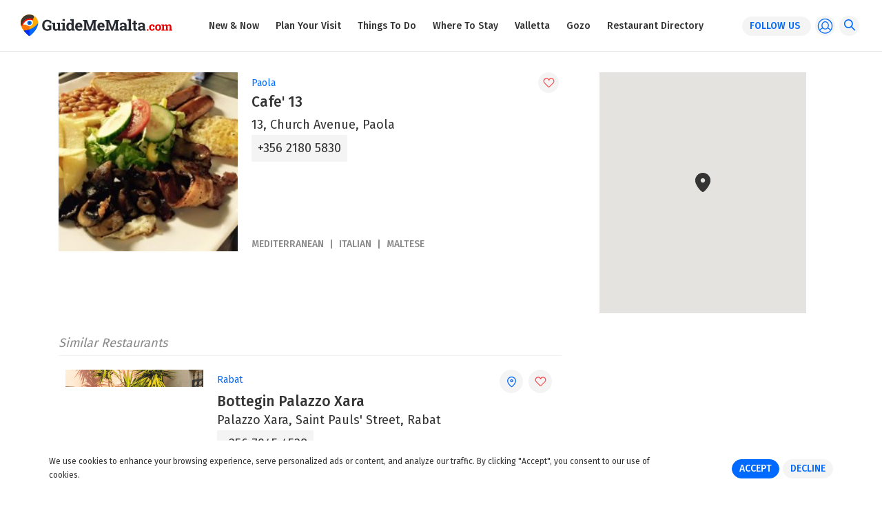

--- FILE ---
content_type: text/html; charset=utf-8
request_url: https://www.guidememalta.com/en/restaurant/cafe-13
body_size: 30174
content:


<html lang="en">

<head>
    <!-- 29 jan 18 v1 -->
    <!-- meta -->
    <meta charset="utf-8" /><meta http-equiv="X-UA-Compatible" content="IE=edge,chrome=1" /><meta http-equiv="Content-Type" content="text/html; charset=iso-8859-1" /><meta name="viewport" content="width=device-width, initial-scale=1, shrink-to-fit=no" /><title>
	Cafe' 13
</title>

    <!-- Google Tag Manager -->
   
    <!-- End Google Tag Manager -->

    <!-- Google tag (gtag.js) -->
<script async src="https://www.googletagmanager.com/gtag/js?id=G-Q5R4YBDQ7S"></script>
<script>
    window.dataLayer = window.dataLayer || [];
    function gtag() { dataLayer.push(arguments); }
    gtag('js', new Date());
    gtag('config', 'G-Q5R4YBDQ7S');
</script>
	
	<!-- Facebook Pixel Code -->

<script>

  !function(f,b,e,v,n,t,s)

  {if(f.fbq)return;n=f.fbq=function(){n.callMethod?

  n.callMethod.apply(n,arguments):n.queue.push(arguments)};

  if(!f._fbq)f._fbq=n;n.push=n;n.loaded=!0;n.version='2.0';

  n.queue=[];t=b.createElement(e);t.async=!0;

  t.src=v;s=b.getElementsByTagName(e)[0];

  s.parentNode.insertBefore(t,s)}(window, document,'script','https://connect.facebook.net/en_US/fbevents.js');

  fbq('init', '179829695977603')
  fbq('track', 'PageView');
fbq('track', 'ViewContent');
</script>

<noscript><img height="1" width="1" style="display:none"

  src="https://www.facebook.com/tr?id=179829695977603&ev=PageView&noscript=1";

/></noscript>

<!-- End Facebook Pixel Code -->

    <meta property="fb:app_id" content="141706923161768" /><meta property="og:type" content="article" /><link rel="apple-touch-icon" sizes="57x57" href="../../assets/img/fav/apple-icon-57x57.png" /><link rel="apple-touch-icon" sizes="60x60" href="../../assets/img/fav/apple-icon-60x60.png" /><link rel="apple-touch-icon" sizes="72x72" href="../../assets/img/fav/apple-icon-72x72.png" /><link rel="apple-touch-icon" sizes="76x76" href="../../assets/img/fav/apple-icon-76x76.png" /><link rel="apple-touch-icon" sizes="114x114" href="../../assets/img/fav/apple-icon-114x114.png" /><link rel="apple-touch-icon" sizes="120x120" href="../../assets/img/fav/apple-icon-120x120.png" /><link rel="apple-touch-icon" sizes="144x144" href="../../assets/img/fav/apple-icon-144x144.png" /><link rel="apple-touch-icon" sizes="152x152" href="../../assets/img/fav/apple-icon-152x152.png" /><link rel="apple-touch-icon" sizes="180x180" href="../../assets/img/fav/apple-icon-180x180.png" /><link rel="icon" type="image/png" sizes="192x192" href="../../assets/img/fav/android-icon-192x192.png" /><link rel="icon" type="image/png" sizes="32x32" href="../../assets/img/fav/favicon-32x32.png" /><link rel="icon" type="image/png" sizes="96x96" href="../../assets/img/fav/favicon-96x96.png" /><link rel="icon" type="image/png" sizes="16x16" href="../../assets/img/fav/favicon-16x16.png" /><link rel="manifest" href="../../assets/img/fav/manifest.json" /><meta name="msapplication-TileColor" content="#ffffff" /><meta name="msapplication-TileImage" content="~/assets/img/fav/ms-icon-144x144.png" /><meta name="theme-color" content="#ffffff" /><link href="https://fonts.googleapis.com/css?family=Fira+Sans:300,400,500" rel="stylesheet" />

    <!-- framework -->
    
    <link rel="stylesheet" href="https://maxcdn.bootstrapcdn.com/bootstrap/4.0.0/css/bootstrap.min.css" integrity="sha384-Gn5384xqQ1aoWXA+058RXPxPg6fy4IWvTNh0E263XmFcJlSAwiGgFAW/dAiS6JXm" crossorigin="anonymous" /><link href="https://cdnjs.cloudflare.com/ajax/libs/animate.css/3.5.2/animate.min.css" rel="stylesheet" /><link href="https://cdnjs.cloudflare.com/ajax/libs/noty/3.1.2/noty.min.css" rel="stylesheet" /><link href="https://cdnjs.cloudflare.com/ajax/libs/air-datepicker/2.2.3/css/datepicker.min.css" rel="stylesheet" /><link href="https://cdnjs.cloudflare.com/ajax/libs/slick-carousel/1.8.1/slick.min.css" rel="stylesheet" /><link href="../../assets/fontello/css/fontello.css" rel="stylesheet" /><link href="../../assets/css/site.css?v=3" rel="stylesheet" />
	
	<style>
		.share.icon-googleplus {display: none;}
	</style>

    
    
    <meta property='og:title' content='Cafe' 13' /><meta property='og:description' content='A small caf&eacute;&rsquo; in the heart of Paola serving delicious food, snacks and coffee....' /><meta property='og:url' content='https://www.guidememalta.com/en/restaurant/cafe-13' /><meta property='og:image' content='https://api.guidememalta.com/images/loadimage/0d7c1e4d-0bfb-46fd-9c98-8ba58f1ab115' /><meta name='twitter:title' content='Cafe' 13' /><meta property='twitter:description' content='A small caf&eacute;&rsquo; in the heart of Paola serving delicious food, snacks and coffee....' /><meta name='twitter:site' content='@GuideMeMalta' /><meta name='twitter:card' content='summary_large_image' /><meta name='twitter:image' content='https://api.guidememalta.com/images/loadimage/0d7c1e4d-0bfb-46fd-9c98-8ba58f1ab115' />
<meta name="description" content="A small caf&amp;eacute;&amp;rsquo; in the heart of Paola serving delicious food, snacks and coffee...." /></head>

<body data-spy="scroll" data-target=".sticky-submenu" data-offset="121">
    <form name="aspnetForm" method="post" action="./cafe-13" onsubmit="javascript:return WebForm_OnSubmit();" id="aspnetForm">
<div>
<input type="hidden" name="__EVENTTARGET" id="__EVENTTARGET" value="" />
<input type="hidden" name="__EVENTARGUMENT" id="__EVENTARGUMENT" value="" />
<input type="hidden" name="__VIEWSTATE" id="__VIEWSTATE" value="/[base64]/////w9kBTNjdGwwMCRwbGFjZWhvbGRlckJvZHkkbHZSZXN0YXVyYW50cyRjdHJsMCRsdkN1aXNpbmUPFCsADmRkZGRkZGQUKwADZGRkAgNkZGRmAv////8PZAUzY3RsMDAkcGxhY2Vob2xkZXJCb2R5JGx2UmVzdGF1cmFudHMkY3RybDgkbHZDdWlzaW5lDxQrAA5kZGRkZGRkFCsAA2RkZAIDZGRkZgL/////D2QFNGN0bDAwJHBsYWNlaG9sZGVyQm9keSRsdlJlc3RhdXJhbnRzJGN0cmwxNiRsdkN1aXNpbmUPFCsADmRkZGRkZGQUKwACZGQCAmRkZGYC/////w9kBS1jdGwwMCRwbGFjZWhvbGRlckJvZHkkbHZDdWlzaW5lc1ByZW1pdW1Nb2JpbGUPZ2QFNGN0bDAwJHBsYWNlaG9sZGVyQm9keSRsdlJlc3RhdXJhbnRzJGN0cmwxNSRsdkN1aXNpbmUPFCsADmRkZGRkZGQUKwACZGQCAmRkZGYC/////w9kBTRjdGwwMCRwbGFjZWhvbGRlckJvZHkkbHZSZXN0YXVyYW50cyRjdHJsMTgkbHZDdWlzaW5lDxQrAA5kZGRkZGRkFCsAA2RkZAIDZGRkZgL/////[base64]/////D2QFNGN0bDAwJHBsYWNlaG9sZGVyQm9keSRsdlJlc3RhdXJhbnRzJGN0cmwxMSRsdkN1aXNpbmUPFCsADmRkZGRkZGQUKwADZGRkAgNkZGRmAv////8PZAU0Y3RsMDAkcGxhY2Vob2xkZXJCb2R5JGx2UmVzdGF1cmFudHMkY3RybDE3JGx2Q3Vpc2luZQ8UKwAOZGRkZGRkZBQrAAJkZAICZGRkZgL/////D2QFM2N0bDAwJHBsYWNlaG9sZGVyQm9keSRsdlJlc3RhdXJhbnRzJGN0cmw2JGx2Q3Vpc2luZQ8UKwAOZGRkZGRkZBQrAAJkZAICZGRkZgL/////D2QFNWN0bDAwJHBsYWNlaG9sZGVyQm9keSRsdlByZW1pdW1SZXN0YXVyYW50SW1hZ2VHYWxsZXJ5D2dkBTNjdGwwMCRwbGFjZWhvbGRlckJvZHkkbHZSZXN0YXVyYW50cyRjdHJsNyRsdkN1aXNpbmUPFCsADmRkZGRkZGQUKwACZGQCAmRkZGYC/////[base64]////8PZAUlY3RsMDAkcGxhY2Vob2xkZXJCb2R5JGx2Q3Vpc2luZXNCYXNpYw8UKwAOZGRkZGRkZBQrAANkZGQCA2RkZGYC/////w9kBTRjdGwwMCRwbGFjZWhvbGRlckJvZHkkbHZSZXN0YXVyYW50cyRjdHJsMTQkbHZDdWlzaW5lDxQrAA5kZGRkZGRkFCsAA2RkZAIDZGRkZgL/////D2QFI2N0bDAwJHBsYWNlaG9sZGVyQm9keSRsdlJlc3RhdXJhbnRzDxQrAA5kZGRkZGRkPCsAFAACFGRkZGYC/////w9kBTFjdGwwMCRMb2dpbiRPcGVuQXV0aFByb3ZpZGVycyRsdk9wZW5BdXRoUHJvdmlkZXJzDxQrAA5kZGRkZGRkFCsAAWQCAWRkZGYC/////w9kBThjdGwwMCRyZWdpc3RlclVzZXIkb3BlbkF1dGhQcm92aWRlcnMkbHZPcGVuQXV0aFByb3ZpZGVycw8UKwAOZGRkZGRkZBQrAAFkAgFkZGRmAv////8PZAU0Y3RsMDAkcGxhY2Vob2xkZXJCb2R5JGx2UmVzdGF1cmFudHMkY3RybDEyJGx2Q3Vpc2luZQ8UKwAOZGRkZGRkZBQrAANkZGQCA2RkZGYC/////w9kBTNjdGwwMCRwbGFjZWhvbGRlckJvZHkkbHZSZXN0YXVyYW50cyRjdHJsOSRsdkN1aXNpbmUPFCsADmRkZGRkZGQUKwABZAIBZGRkZgL/////D2QFNGN0bDAwJHBsYWNlaG9sZGVyQm9keSRsdlJlc3RhdXJhbnRzJGN0cmwxMCRsdkN1aXNpbmUPFCsADmRkZGRkZGQUKwADZGRkAgNkZGRmAv////8PZAUzY3RsMDAkcGxhY2Vob2xkZXJCb2R5JGx2UmVzdGF1cmFudHMkY3RybDQkbHZDdWlzaW5lDxQrAA5kZGRkZGRkFCsAA2RkZAIDZGRkZgL/////D2QFM2N0bDAwJHBsYWNlaG9sZGVyQm9keSRsdlJlc3RhdXJhbnRzJGN0cmw1JGx2Q3Vpc2luZQ8UKwAOZGRkZGRkZBQrAAJkZAICZGRkZgL/////D2QFM2N0bDAwJHBsYWNlaG9sZGVyQm9keSRsdlJlc3RhdXJhbnRzJGN0cmwyJGx2Q3Vpc2luZQ8UKwAOZGRkZGRkZBQrAAJkZAICZGRkZgL/////D2QFNGN0bDAwJHBsYWNlaG9sZGVyQm9keSRsdlJlc3RhdXJhbnRzJGN0cmwxMyRsdkN1aXNpbmUPFCsADmRkZGRkZGQUKwADZGRkAgNkZGRmAv////8PZODrrk8kcxsWZH7m7PUxmISO07JgaEUH2EJeIxU6yk6/" />
</div>

<script type="text/javascript">
//<![CDATA[
var theForm = document.forms['aspnetForm'];
if (!theForm) {
    theForm = document.aspnetForm;
}
function __doPostBack(eventTarget, eventArgument) {
    if (!theForm.onsubmit || (theForm.onsubmit() != false)) {
        theForm.__EVENTTARGET.value = eventTarget;
        theForm.__EVENTARGUMENT.value = eventArgument;
        theForm.submit();
    }
}
//]]>
</script>


<script src="/WebResource.axd?d=crFWy_ip6ZCjOIChYGEaDrx-ZXly-qEGIUck9KWdkv5fMqGztuw9h3vmkycKZga9chb6GzegV3BuCvFv7oO_ZYht3Vz2twsxlcBp5DBD7rY1&amp;t=636850502713153573" type="text/javascript"></script>


<script src="/WebResource.axd?d=RtLYmDyUE9aGBFKQu0NJSLYEC5haTdkitULijWx2lWBbFHGMfGnDt3OxEUf5r90EX_ROWabyoARrpuo9HMNI_asbp1Xm0gO8ZN6AKrqY0H41&amp;t=636850502713153573" type="text/javascript"></script>
<script type="text/javascript">
//<![CDATA[
function WebForm_OnSubmit() {
if (typeof(ValidatorOnSubmit) == "function" && ValidatorOnSubmit() == false) return false;
return true;
}
//]]>
</script>

<div>

	<input type="hidden" name="__VIEWSTATEGENERATOR" id="__VIEWSTATEGENERATOR" value="BC4EAFE9" />
	<input type="hidden" name="__EVENTVALIDATION" id="__EVENTVALIDATION" value="/wEdAN8BqEbUTKaDFECE2PSvMgKvBQM5n71VdvkaBZnhGa2muW+5czmqHmlV1TpNVM/[base64]/cSnb/y1qmjkGlRlxq9Lke7GMNtMYMMpv4vgoNaiIIeEWDNaFpWi1l8QgKduWTnGBXIAjRGCRTvYcCaTOZstJv5Lfb3CfZ4O9duqciTcT6g1QoqaHZGjfV6DX5wkfJscaaJIp6reAf3XK2dZdBlJj6RV2d6wzAk0lEufMKio9yfUuYPTEoi9jsMk/FED8ROu+gw1eilokZlCRQZ07rMaNudS+3jE6Qj810H4FMRIfz06ZVVOeRIT4JLNUhrboBgyoHjsEiFxnWDVKs/GOPzLt2eVq493XGo5CG5KPgEUZtu3mTESulBlY9m2RiAgAoXOzFvYTTSuy5g4JgHWPGPV+NWBQYn7JTfCWCvIkZfS2id4nqi4mkoHpbjEICOe5hYvrdPZyxYFlf0O7jl0yZbBHIcfxCJP4FBU/ScC/efPAiupYWhGPHjj+8Mv44XkY1pv0lty9W1O4DarMg/tyBJPlElIgDwJzG7LSAmuRjF2/ynAQnYaCK9+sjs4d2t9tzyk+6uijA8dWoiaQnIAx6vcd+/zTASR6VFVoSJahblnUJwjUrELWanQAPYyFePcMAjOsbvlFx3eUqI7R5wuWho1SGrKNuhoDZyQaX6ZsSDCwmn27j/rxPzRkuZ3vudcUe24DzuiMaQ4FIH0J6nqcWV0fUyoDsqh+4hN6aBrQsKD6XCpom6o+2HY1MmCNPWq5Cgbg5HHNrF4Oj3CIZNtamvU/WPPH6ImNadvww17CvaNyos5tGBJJus2YoKAaWT+uhAZM7zHwui0s1lATdjxlltzaNtGCzTOgqSG6xATCJBYVvBnICvfWxWoJXgW01/eIJukEFH8f+HoLEKyI8pzbP4xY50PXaKBdUZg9xlVoMwHGh85jaCw/7sp/YQ5k/IDvdLfnJZ0xDQGGusTWNzP0lIa1rRH7AJU+Ue3t9QASV0y3rXKqA59tERmmFS3FGl60B73YEJ1Ybz9D3E/+1AxM0mNOKsy1CTlxl25gDgnVdgBh2LCCuIr0dTPySMpXlf97EfBVYUNRpW+GNX/RWUqDi8o4wWQvTXmMWeI1ersEiyWdjBDhHCRkETTxn0+aOZ10bbTElxEEAEjEoRC+b0PYc7x4fvexAKUagFPTiRQhkej8BiC7RWJGyVTdqDRQcLFRRWSEfpAPezf+kuPYI440Sx8yuTskk/nKMU9TmJGBXqMBLGqGrO7rN02XcPViuClZdW8gyUaLIjxyeOMatpqOP2i/Sun9GPsU5KQb5btrSLIAlRUhOplpo7xlgVwiRutx09t2rOwEoM6ihhE5rDNebuOXxgMBopJ4gsDmRS6m7wJaccSedF0sHVxffY1ulx1ZlYrLyU0t0jEI2hEjY5xMEYsocfOw/JBlU/+qispx4DVBGRy+llZGXL9TyG5OWKd9E/NrM6tUi8NYG+BS9mWwBhPOMZ+2oq8gnYh/Ue6u1SyWIDm9bjtsMIV+TKhI9f6gSGWkgHo6H/SUoi/MJ25n77ZPYtCGkm5D9RgInDLar1fJejUpd+QNAovwc37wexPGoIjef6FLLu4ut4VjEw/fpfWMGsnr1IxaWWMdmf5R5mJsnj216GnuhRntMXNZyJX7pXQ9Yf/cKYlGyFrDJPzxfKBE4seFZBpWS9Nd+j0+UfOqGCdkWyR78fIFyr+qxgGUBQgLVmaVfqsp4b/83gWkLPAaFMYO6xF+4MKbV3gmTq9fJvY6ZA9wt+v6yJsa+eOcAkbMTXF139ESzjdOvG/yXsYgY4i+r5deVrftklNKZU4KgUKQPRdgQRCBC5u1rabE3WhtYOcYVB/pLh3mHyNZOeR4PAYU+d05P1mrizZqqs/fSwf0iidDAzVIRJscY47dGUsAfIEjm2eNWFIQPO7VJM+nNDL4pOVO/4zCNjqp8KKzn9cWW/SuSglk0Odmg6CVr8qwjBJ6w2Nmj8fAdTvkYdG5butuk93qST9p+4jne8BvmqMtyUDttiche07G8TyDHxnVNK4VshUFFUeID33uYL406d/goOdsBlITlziuQWTp1zXFvxdzPtBkz9v5Y/fYj7V8jGL+jnLhL1C/MY7vsGsOjCer4igDyTuGeGOmbQydhCTth3fkp/GQ/fnjT4HxrdLrreTcWSwmATed2rmrFxfZAD2pbodMJMB8VOTs5U0qJmVursYVHsEzvUYhW30TGIeMs11iyoyJ/8ye8z1il/pSKWoxrIiHd7zwU9oPRIfX2Nx6ouo3ljJrhrdW/S73HjTE1BVaSO6Fs3kBFDjNw/DqjiWx4kX48VqyE30lQOn/46dc1sF9utqM0CMGppPA5yHQNZ1QCVmkNMUTO7f4s4yPiuZFVay1ODZWiIxduabIKYf/4FuvTT13N3cjPLcO1cgdPSArhisDuFEmFr2QEWmqO9eFHBZcUJX8PyA/mWMDAh3kPRGWbyQItw9iA+w240QDPeCBHlcYrC6nsVKXzBRCfGxIv+ILDEJvbBx9P5qY31iPnO1au9HBaFxDGStWXFYzM/JTy5Qlmj6TtkZ9cqsYTpwJPUjfe2xHlLW2JRCT3gu5V5ptXHiipAJdTONa0oMATYXEfD/8P4RWW8oepqURJgaq5T+J5BXkzmBKWYpGJi3nhinSH+zCFOjweh7u3Ua7ssCrqtp7dD4KDz2xI8xQ/vc1Twjncihgnzrh0WZGq1qPp5Ms3PmMA5hxpBag+aYFT9tpPo7nd0dHBOE1GQdJ4+GTRuwDG8/ywtNXiePnnTwfcL/az8vcmTem9zvSyI0FliMK3Cn0N1BqlreYgdBnv79TJtlOLS1PYJdgHq82GoOBKdLKOy22Yf/djqC/TII0P+tlXmT/0XhLBNhweSgiQImwqTMFDD3YhEy5exEmKzveof6GPsKG16tn8E81WyYsvsinxBi9Sl7+HEUJqJekPoivDHA1EsP5DCBpHUD7/J5K84cVGKIKKEuhCPhrwv3YShp2ixJtaAMc/BJHpac2LKjYoxCfMdofWk2QDEEDstWTIGvRZEbAjp+x5vLa9azM8APNL6ihqBRqyYjwEL5vv/VA1AINygxilPfTYMBwad3vJtJdw02kryGshMXBJVcF491kiGy+Wp9ZPBwGomGuaYLggH9DL0mEDjyFlGvXaSFAQHmQzIfVHjmSuCQbwR+fqwlabg4KCaetqaVk5GXcpm/h13xS0bX+xfA+LNZ3qPcdJSM3QBZMQZ/YtUUSVeReaWLQzz2m6Ta1f9MP5ndUGhhsNrROqNUK7SuORmik/EBivvcrGU5Q7SRvl7Ozt2WdSJFQmJBRGgl9LBbV9u0TOHNvIldRLdpgqCRBkhiLTCqamNz26Fj10jMuFWAAyiIeikzctOLGABjCwV4Iiz81n8cnDUk6agf1HwuaDGu/PkkVNCGttLscb84xvx7PJE66YSMVBcmSsybz6Bzs9qUNWageC26WoKtR9Af3bI8z8vnAmdGrlg2F52bXvg0SQ/35zq/lvzIP8xX1I/yGt9BoW0+MtpXPUKT5fAdocO2n0iltTqj5q1obazEaxf/UOv2OyezW/p668SjPmzCRRKr6XZTySC4H+DEQi2jsSUgsDpWkh+tCx/2A/HUR6zRg+IIi6Op/HJ7M2Wv3WDl0bIOm25b56i9iUwigvVuibkEdpLfIK+gSQ38Lv4urZgSKV1vAKNI9YIQxS6mul2ulvhwfmxursbFbIYSAWXhL4i+I9VfWUcNbH3IV/tassY9XzYJ2ng3+k2T5AV/TJGi+P/1LaeIchn0F2YeOcEV3bQ3wX8PFlItsYvqk3l+nPPIrJWJMa0PIpO20FTTlR0aQK5l4XFWZWiFmKigvH+ulrbmnPGPKbti/kVBqF9vtuzG5Qmn1AN+ztNsaZ73vSc9TfM0I2SSB/bL4rkKZOlvVfGtDg0PAIRQhN1ntl7BGaF0al/viWJpPJFQ4SLqRjz6WDV26vFHUNR3wlWxjLjU32RM3FsAIlS+65ZjLPRi95nYSF9MfkiKZ9RIuYJW6Lccz08CkhxvdzMC8Mn1kCUjMFKKgaTewdM9Gjs6YtoqGnSKtbUUHGUep0Ma1MkaBN/iDArv2G/fbT+AtiBgj3FsiVvcyQsIpszxzbDQyzwuhYl/ZZxjFKyVFi0PHcmar+KOrxkQdN/dPC6Dyj25X7AF0CBsxt0wsQhXq2qu/pVPOYTbcRVCnPXY4MtwGubxKs2o5rlTdjDXzysdGUZVNfZL+aRMfypcMcjX1Agy0H++RyOZRbcKYSYOpfCr/S5s+2MuGGpRxcVVHTyylzq2IGtVFNwRLO/LNAGVw2V/GtqLrgPTBYj13AW6okKwvRn2OQXQOvTU5+wxLCwHzO89c6zHBiJ0HHlGScmKHl2E2Gvj0bBRms/jXwplXkIP4mdSmeFyhzwGE+SGusYPLqxiXRoZOOWpZGhyvrmwTvw61EqNeUQd5ul3p3RJzLt5WRSyC" />
</div>
        <section class="sticky-navigation">
            <a href="/en/home">
                <img src="/assets/img/logo.svg" alt="GuideMeMalta.com" width="220" />
            </a>

            <div class="d-none d-xl-flex flex-row flex-grow">
                <ul class='navigation d-flex flex-column flex-xl-row flex-grow justify-content-center' role='menu'><li class=''><a href='https://www.guidememalta.com/en/new-now'>New &amp; Now</a></li><li class=''><a href='https://www.guidememalta.com/en/plan-your-visit'>Plan Your Visit</a></li><li class=''><a href='https://www.guidememalta.com/en/things-to-do'>Things To Do</a></li><li class=''><a href='https://www.guidememalta.com/en/where-to-stay'>Where To Stay</a></li><li class=''><a href='https://www.guidememalta.com/en/valletta'>Valletta</a></li><li class=''><a href='https://www.guidememalta.com/en/gozo'>Gozo</a></li><li class=''><a href='https://www.guidememalta.com/en/restaurant-directory'>Restaurant Directory</a></li></ul>

                <ul class="actions d-flex justify-content-end">
                    <li class="popup-trigger">
                        <div class="pill">follow us <i class="icon-down"></i></div>
                        <div class="popup-menu" id="followMenu">
                            <ul><li><a href="https://www.facebook.com/GuideMeMalta/" target="_blank"><em class="icon-facebook"></em><span>Facebook</span></a></li><li><a href="https://www.instagram.com/guidememalta/" target="_blank"><em class="icon-instagram"></em><span>Instagram</span></a></li></ul>
                        </div>
                    </li>
                    <li class="popup-trigger">
                        <i class="circle in-menu icon-profile d-flex" style="font-size: 23px;"></i>
                        <div class="popup-menu" id="accountMenu">
                            
    <ul>
        <li>
            <span class="a" onclick="openDialog('signin')">Sign In</span>
        </li>
        <li>
            <span class="a" onclick="openDialog('signup')">Sign Up</span>
        </li>
    </ul>




                        </div>
                    </li>
                    <li>
                        <i class="circle in-menu icon-search d-flex" onclick="openFullSearch()"></i>
                    </li>
                </ul>
            </div>

            <div class="d-flex d-xl-none">
                <i class="control-menu icon-menu" onclick="openSidenav()"></i>
            </div>
        </section>

        
    <section class="navigation-space"></section>

    
            <section class="details">
                <div class="container">
                    <div class="row">
                        <div class="col-12 col-lg-8">
                            <div class="general-item-basic d-flex flex-row">
                                <div class="image-wrapper d-flex align-items-center">
                                    
                                    <div class="bgd-wrapper basic bgd-image lazy" data-src="https://api.guidememalta.com/images/loadimage/0d7c1e4d-0bfb-46fd-9c98-8ba58f1ab115"></div>
                                </div>
                                <div class="info-wrapper d-flex flex-column justify-content-between flex-grow">
                                    <div class="top-wrapper">
                                        <div class="combo d-flex flex-row align-items-center justify-content-between">
                                            <div class="town">Paola</div>
                                            <div class="actions d-flex flex-row">
                                                <i class="circle icon-pin d-flex d-lg-none" onclick="stopPropagation(event);fullMap.openFullMapWithSelectedItem(796, 'restaurant');"></i>
                                                <i class="circle icon-heart d-flex"
                                                    data-type="restaurant" data-id="796" data-purpose="0"
                                                    onclick="stopPropagation(event);myGuide(this, false)"></i>
                                            </div>
                                        </div>

                                        <div class="name">Cafe' 13</div>

                                        <div class="address">13, Church Avenue, Paola</div>

                                        <div class="phones d-flex flex-row">
                                            
                                            <a href="tel:+356 2180 5830">+356 2180 5830</a>
                                            
                                        </div>

                                        
                                    </div>

                                    <div class="bottom-wrapper">
                                        
                                                <div class="tags d-flex flex-row flex-wrap">
                                                    
                                                <span>Mediterranean</span>
                                            
                                                <span>Italian</span>
                                            
                                                <span>Maltese</span>
                                            
                                                </div>
                                            
                                    </div>
                                </div>
                            </div>
                        </div>

                        <div class="col-12 col-lg-4">
                            <div class="side-item">
                                <div class="map-wrapper with-hover">
                                    <div class="canvas" id="map-canvas"></div>

                                    <div class="pill-wrapper low">
                                        <button type="button" class="pill accent pointer" onclick="stopPropagation(event);fullMap.openFullMapWithSelectedItem(796, 'restaurant');"><i class="icon-map"></i>View Map</button>
                                    </div>
                                </div>
                            </div>
                        </div>
                    </div>

                    <div class="row">
                        <div class="col-12 col-lg-8">
                            <div class="similar-wrapper">
                                
                                        <span class="title">Similar Restaurants</span>
                                        
                                        <div class="general-listing d-flex flex-row">
                                            <div class="image-wrapper d-flex flex-column align-items-center">
                                                <a href="bottegin-palazzo-xara">
                                                    <div class="bgd-wrapper bgd-image lazy" data-src="https://api.guidememalta.com/images/loadimage/cdc1d2ee-85dd-4664-9e99-1c96b1ed60aa"></div>
                                                    <div class='read-more'>Read More <i class='icon-more'></i></div>
                                                </a>
                                            </div>
                                            <div class="info-wrapper d-flex flex-column justify-content-between flex-grow">
                                                <div class="top-wrapper">
                                                    <div class="combo d-flex flex-row align-items-center justify-content-between">
                                                        <div class="town">Rabat</div>
                                                        <div class="actions d-flex flex-row ">
                                                            
                                                            <i class="circle icon-pin d-none d-lg-flex" onclick="stopPropagation(event);fullMap.openFullMapWithSelectedItem(840, 'restaurant');"></i>
                                                            <i class="circle icon-heart d-flex"
                                                                data-type="restaurant" data-id="840" data-purpose="0"
                                                                onclick="stopPropagation(event);myGuide(this, false)"></i>
                                                        </div>
                                                    </div>

                                                    <div class="name"><a href="bottegin-palazzo-xara">Bottegin Palazzo Xara</a></div>

                                                    <div class="address">Palazzo Xara, Saint Pauls' Street, Rabat</div>

                                                    <div class="phones d-flex flex-row">
                                                        <a class="" href="tel:+356 7945 4538">+356 7945 4538</a>
                                                        <a class=" hidden" href="tel:"></a>
                                                    </div>




                                                </div>

                                                <div class="bottom-wrapper">
                                                    
                                                            <div class="tags d-flex flex-row flex-wrap">
                                                                
                                                            <span>Mediterranean</span>
                                                        
                                                            <span>Maltese</span>
                                                        
                                                            <span>Italian</span>
                                                        
                                                            </div>
                                                        
                                                </div>
                                            </div>
                                        </div>
                                    
                                        <div class="general-listing d-flex flex-row">
                                            <div class="image-wrapper d-flex flex-column align-items-center">
                                                <a href="grotto-tavern">
                                                    <div class="bgd-wrapper bgd-image lazy" data-src="https://api.guidememalta.com/images/loadimage/2135d6d7-0693-433a-a3c4-9cec3f71ab01"></div>
                                                    <div class='read-more'>Read More <i class='icon-more'></i></div>
                                                </a>
                                            </div>
                                            <div class="info-wrapper d-flex flex-column justify-content-between flex-grow">
                                                <div class="top-wrapper">
                                                    <div class="combo d-flex flex-row align-items-center justify-content-between">
                                                        <div class="town">Rabat</div>
                                                        <div class="actions d-flex flex-row ">
                                                            
                                                            <i class="circle icon-pin d-none d-lg-flex" onclick="stopPropagation(event);fullMap.openFullMapWithSelectedItem(219, 'restaurant');"></i>
                                                            <i class="circle icon-heart d-flex"
                                                                data-type="restaurant" data-id="219" data-purpose="0"
                                                                onclick="stopPropagation(event);myGuide(this, false)"></i>
                                                        </div>
                                                    </div>

                                                    <div class="name"><a href="grotto-tavern">Grotto Tavern</a></div>

                                                    <div class="address">10, Misrah il-Parocca, Rabat</div>

                                                    <div class="phones d-flex flex-row">
                                                        <a class="" href="tel:+356 7945 3258">+356 7945 3258</a>
                                                        <a class=" hidden" href="tel:"></a>
                                                    </div>




                                                </div>

                                                <div class="bottom-wrapper">
                                                    
                                                            <div class="tags d-flex flex-row flex-wrap">
                                                                
                                                            <span>Mediterranean</span>
                                                        
                                                            <span>French</span>
                                                        
                                                            <span>European</span>
                                                        
                                                            </div>
                                                        
                                                </div>
                                            </div>
                                        </div>
                                    
                                        <div class="general-listing d-flex flex-row">
                                            <div class="image-wrapper d-flex flex-column align-items-center">
                                                <a href="ostrica-at-gillieru">
                                                    <div class="bgd-wrapper bgd-image lazy" data-src="https://api.guidememalta.com/images/loadimage/e556dd42-00aa-4df9-bac2-11e4aa23b6c4"></div>
                                                    <div class='read-more'>Read More <i class='icon-more'></i></div>
                                                </a>
                                            </div>
                                            <div class="info-wrapper d-flex flex-column justify-content-between flex-grow">
                                                <div class="top-wrapper">
                                                    <div class="combo d-flex flex-row align-items-center justify-content-between">
                                                        <div class="town">St Paul's Bay
</div>
                                                        <div class="actions d-flex flex-row ">
                                                            
                                                            <i class="circle icon-pin d-none d-lg-flex" onclick="stopPropagation(event);fullMap.openFullMapWithSelectedItem(1611, 'restaurant');"></i>
                                                            <i class="circle icon-heart d-flex"
                                                                data-type="restaurant" data-id="1611" data-purpose="0"
                                                                onclick="stopPropagation(event);myGuide(this, false)"></i>
                                                        </div>
                                                    </div>

                                                    <div class="name"><a href="ostrica-at-gillieru">Ostrica at Gillieru</a></div>

                                                    <div class="address">Church Street, St Paul's Bay
</div>

                                                    <div class="phones d-flex flex-row">
                                                        <a class="" href="tel:+356 7902 2371">+356 7902 2371</a>
                                                        <a class=" hidden" href="tel:"></a>
                                                    </div>




                                                </div>

                                                <div class="bottom-wrapper">
                                                    
                                                            <div class="tags d-flex flex-row flex-wrap">
                                                                
                                                            <span>Mediterranean</span>
                                                        
                                                            <span>European</span>
                                                        
                                                            </div>
                                                        
                                                </div>
                                            </div>
                                        </div>
                                    
                                        <div class="general-listing d-flex flex-row">
                                            <div class="image-wrapper d-flex flex-column align-items-center">
                                                <a href="onella">
                                                    <div class="bgd-wrapper bgd-image lazy" data-src="https://api.guidememalta.com/images/loadimage/88799d5d-d411-41ec-ad89-d2b3732ff2e0"></div>
                                                    <div class='read-more'>Read More <i class='icon-more'></i></div>
                                                </a>
                                            </div>
                                            <div class="info-wrapper d-flex flex-column justify-content-between flex-grow">
                                                <div class="top-wrapper">
                                                    <div class="combo d-flex flex-row align-items-center justify-content-between">
                                                        <div class="town">Naxxar</div>
                                                        <div class="actions d-flex flex-row ">
                                                            
                                                            <i class="circle icon-pin d-none d-lg-flex" onclick="stopPropagation(event);fullMap.openFullMapWithSelectedItem(1488, 'restaurant');"></i>
                                                            <i class="circle icon-heart d-flex"
                                                                data-type="restaurant" data-id="1488" data-purpose="0"
                                                                onclick="stopPropagation(event);myGuide(this, false)"></i>
                                                        </div>
                                                    </div>

                                                    <div class="name"><a href="onella">Onella</a></div>

                                                    <div class="address">Victory Square, Naxxar</div>

                                                    <div class="phones d-flex flex-row">
                                                        <a class="" href="tel:+356 7977 3773">+356 7977 3773</a>
                                                        <a class=" hidden" href="tel:"></a>
                                                    </div>




                                                </div>

                                                <div class="bottom-wrapper">
                                                    
                                                            <div class="tags d-flex flex-row flex-wrap">
                                                                
                                                            <span>Mediterranean</span>
                                                        
                                                            </div>
                                                        
                                                </div>
                                            </div>
                                        </div>
                                    
                                        <div class="general-listing d-flex flex-row">
                                            <div class="image-wrapper d-flex flex-column align-items-center">
                                                <a href="palazzo-preca-restaurant">
                                                    <div class="bgd-wrapper bgd-image lazy" data-src="https://api.guidememalta.com/images/loadimage/527a8921-f810-43d2-a041-3afa17b47b23"></div>
                                                    <div class='read-more'>Read More <i class='icon-more'></i></div>
                                                </a>
                                            </div>
                                            <div class="info-wrapper d-flex flex-column justify-content-between flex-grow">
                                                <div class="top-wrapper">
                                                    <div class="combo d-flex flex-row align-items-center justify-content-between">
                                                        <div class="town">Valletta</div>
                                                        <div class="actions d-flex flex-row ">
                                                            
                                                            <i class="circle icon-pin d-none d-lg-flex" onclick="stopPropagation(event);fullMap.openFullMapWithSelectedItem(1384, 'restaurant');"></i>
                                                            <i class="circle icon-heart d-flex"
                                                                data-type="restaurant" data-id="1384" data-purpose="0"
                                                                onclick="stopPropagation(event);myGuide(this, false)"></i>
                                                        </div>
                                                    </div>

                                                    <div class="name"><a href="palazzo-preca-restaurant">Palazzo Preca Restaurant</a></div>

                                                    <div class="address">54, Strait Street, Valletta</div>

                                                    <div class="phones d-flex flex-row">
                                                        <a class="" href="tel:+356 2122 6777">+356 2122 6777</a>
                                                        <a class="" href="tel:+356 9986 6640">+356 9986 6640</a>
                                                    </div>




                                                </div>

                                                <div class="bottom-wrapper">
                                                    
                                                            <div class="tags d-flex flex-row flex-wrap">
                                                                
                                                            <span>Mediterranean</span>
                                                        
                                                            <span>Maltese</span>
                                                        
                                                            <span>Fine Dining</span>
                                                        
                                                            </div>
                                                        
                                                </div>
                                            </div>
                                        </div>
                                    
                                        <div class="general-listing d-flex flex-row">
                                            <div class="image-wrapper d-flex flex-column align-items-center">
                                                <a href="mu-a-restaurant">
                                                    <div class="bgd-wrapper bgd-image lazy" data-src="https://api.guidememalta.com/images/loadimage/d176d5b6-5a06-4c44-957b-adbc19c6ead5"></div>
                                                    <div class='read-more'>Read More <i class='icon-more'></i></div>
                                                </a>
                                            </div>
                                            <div class="info-wrapper d-flex flex-column justify-content-between flex-grow">
                                                <div class="top-wrapper">
                                                    <div class="combo d-flex flex-row align-items-center justify-content-between">
                                                        <div class="town">Valletta</div>
                                                        <div class="actions d-flex flex-row ">
                                                            
                                                            <i class="circle icon-pin d-none d-lg-flex" onclick="stopPropagation(event);fullMap.openFullMapWithSelectedItem(1501, 'restaurant');"></i>
                                                            <i class="circle icon-heart d-flex"
                                                                data-type="restaurant" data-id="1501" data-purpose="0"
                                                                onclick="stopPropagation(event);myGuide(this, false)"></i>
                                                        </div>
                                                    </div>

                                                    <div class="name"><a href="mu-a-restaurant">MUŻA Restaurant</a></div>

                                                    <div class="address">Auberge d'Italie, Valletta</div>

                                                    <div class="phones d-flex flex-row">
                                                        <a class="" href="tel:+356 7979 0900">+356 7979 0900</a>
                                                        <a class=" hidden" href="tel:"></a>
                                                    </div>




                                                </div>

                                                <div class="bottom-wrapper">
                                                    
                                                            <div class="tags d-flex flex-row flex-wrap">
                                                                
                                                            <span>Mediterranean</span>
                                                        
                                                            <span>French</span>
                                                        
                                                            </div>
                                                        
                                                </div>
                                            </div>
                                        </div>
                                    
                                        <div class="general-listing d-flex flex-row">
                                            <div class="image-wrapper d-flex flex-column align-items-center">
                                                <a href="fernand-gastrotheque">
                                                    <div class="bgd-wrapper bgd-image lazy" data-src="https://api.guidememalta.com/images/loadimage/f570a890-2acd-4e1c-9bb3-56e5b3c04120"></div>
                                                    <div class='read-more'>Read More <i class='icon-more'></i></div>
                                                </a>
                                            </div>
                                            <div class="info-wrapper d-flex flex-column justify-content-between flex-grow">
                                                <div class="top-wrapper">
                                                    <div class="combo d-flex flex-row align-items-center justify-content-between">
                                                        <div class="town">Sliema</div>
                                                        <div class="actions d-flex flex-row ">
                                                            
                                                            <i class="circle icon-pin d-none d-lg-flex" onclick="stopPropagation(event);fullMap.openFullMapWithSelectedItem(1489, 'restaurant');"></i>
                                                            <i class="circle icon-heart d-flex"
                                                                data-type="restaurant" data-id="1489" data-purpose="0"
                                                                onclick="stopPropagation(event);myGuide(this, false)"></i>
                                                        </div>
                                                    </div>

                                                    <div class="name"><a href="fernand-gastrotheque">Fernandõ Gastrotheque</a></div>

                                                    <div class="address">17, Triq Tigne, Sliema</div>

                                                    <div class="phones d-flex flex-row">
                                                        <a class="" href="tel:+356 7922 2023">+356 7922 2023</a>
                                                        <a class=" hidden" href="tel:"></a>
                                                    </div>




                                                </div>

                                                <div class="bottom-wrapper">
                                                    
                                                            <div class="tags d-flex flex-row flex-wrap">
                                                                
                                                            <span>Mediterranean</span>
                                                        
                                                            <span>Nouvelle</span>
                                                        
                                                            </div>
                                                        
                                                </div>
                                            </div>
                                        </div>
                                    
                                        <div class="general-listing d-flex flex-row">
                                            <div class="image-wrapper d-flex flex-column align-items-center">
                                                <a href="the-tabloid">
                                                    <div class="bgd-wrapper bgd-image lazy" data-src="https://api.guidememalta.com/images/loadimage/7be4150a-88d7-40c3-85d5-3304b252c951"></div>
                                                    
                                                </a>
                                            </div>
                                            <div class="info-wrapper d-flex flex-column justify-content-between flex-grow">
                                                <div class="top-wrapper">
                                                    <div class="combo d-flex flex-row align-items-center justify-content-between">
                                                        <div class="town">Sliema</div>
                                                        <div class="actions d-flex flex-row ">
                                                            
                                                            <i class="circle icon-pin d-none d-lg-flex" onclick="stopPropagation(event);fullMap.openFullMapWithSelectedItem(1281, 'restaurant');"></i>
                                                            <i class="circle icon-heart d-flex"
                                                                data-type="restaurant" data-id="1281" data-purpose="0"
                                                                onclick="stopPropagation(event);myGuide(this, false)"></i>
                                                        </div>
                                                    </div>

                                                    <div class="name"><a href="the-tabloid">The Tabloid</a></div>

                                                    <div class="address">AX The Palace Malta, High Street, Sliema</div>

                                                    <div class="phones d-flex flex-row">
                                                        <a class="" href="tel:+356 2133 3444">+356 2133 3444</a>
                                                        <a class=" hidden" href="tel:"></a>
                                                    </div>




                                                </div>

                                                <div class="bottom-wrapper">
                                                    
                                                            <div class="tags d-flex flex-row flex-wrap">
                                                                
                                                            <span>Mediterranean</span>
                                                        
                                                            <span>European</span>
                                                        
                                                            </div>
                                                        
                                                </div>
                                            </div>
                                        </div>
                                    
                                        <div class="general-listing d-flex flex-row">
                                            <div class="image-wrapper d-flex flex-column align-items-center">
                                                <a href="the-italian-job">
                                                    <div class="bgd-wrapper bgd-image lazy" data-src="https://api.guidememalta.com/images/loadimage/980967dd-df5f-4d98-82c9-4e6e2c034e40"></div>
                                                    
                                                </a>
                                            </div>
                                            <div class="info-wrapper d-flex flex-column justify-content-between flex-grow">
                                                <div class="top-wrapper">
                                                    <div class="combo d-flex flex-row align-items-center justify-content-between">
                                                        <div class="town">St Julian's</div>
                                                        <div class="actions d-flex flex-row ">
                                                            
                                                            <i class="circle icon-pin d-none d-lg-flex" onclick="stopPropagation(event);fullMap.openFullMapWithSelectedItem(549, 'restaurant');"></i>
                                                            <i class="circle icon-heart d-flex"
                                                                data-type="restaurant" data-id="549" data-purpose="0"
                                                                onclick="stopPropagation(event);myGuide(this, false)"></i>
                                                        </div>
                                                    </div>

                                                    <div class="name"><a href="the-italian-job">The Italian Job</a></div>

                                                    <div class="address">Level 2, Baystreet Complex, St Julian's</div>

                                                    <div class="phones d-flex flex-row">
                                                        <a class="" href="tel:+356 2137 4737">+356 2137 4737</a>
                                                        <a class=" hidden" href="tel:"></a>
                                                    </div>




                                                </div>

                                                <div class="bottom-wrapper">
                                                    
                                                            <div class="tags d-flex flex-row flex-wrap">
                                                                
                                                            <span>Italian</span>
                                                        
                                                            <span>Pizzeria</span>
                                                        
                                                            <span>Mediterranean</span>
                                                        
                                                            </div>
                                                        
                                                </div>
                                            </div>
                                        </div>
                                    
                                        <div class="general-listing d-flex flex-row">
                                            <div class="image-wrapper d-flex flex-column align-items-center">
                                                <a href="zion-reggae-bar">
                                                    <div class="bgd-wrapper bgd-image lazy" data-src="https://api.guidememalta.com/images/loadimage/4aca401f-79d7-4161-a3f7-454acc44fb09"></div>
                                                    
                                                </a>
                                            </div>
                                            <div class="info-wrapper d-flex flex-column justify-content-between flex-grow">
                                                <div class="top-wrapper">
                                                    <div class="combo d-flex flex-row align-items-center justify-content-between">
                                                        <div class="town">Marsascala</div>
                                                        <div class="actions d-flex flex-row ">
                                                            
                                                            <i class="circle icon-pin d-none d-lg-flex" onclick="stopPropagation(event);fullMap.openFullMapWithSelectedItem(1321, 'restaurant');"></i>
                                                            <i class="circle icon-heart d-flex"
                                                                data-type="restaurant" data-id="1321" data-purpose="0"
                                                                onclick="stopPropagation(event);myGuide(this, false)"></i>
                                                        </div>
                                                    </div>

                                                    <div class="name"><a href="zion-reggae-bar">Zion Reggae Bar</a></div>

                                                    <div class="address">St Thomas' Bay, Marsascala</div>

                                                    <div class="phones d-flex flex-row">
                                                        <a class="" href="tel:+356 2703 4340">+356 2703 4340</a>
                                                        <a class=" hidden" href="tel:"></a>
                                                    </div>




                                                </div>

                                                <div class="bottom-wrapper">
                                                    
                                                            <div class="tags d-flex flex-row flex-wrap">
                                                                
                                                            <span>Mediterranean</span>
                                                        
                                                            </div>
                                                        
                                                </div>
                                            </div>
                                        </div>
                                    
                                        <div class="general-listing d-flex flex-row">
                                            <div class="image-wrapper d-flex flex-column align-items-center">
                                                <a href="lokomotif-kaf-">
                                                    <div class="bgd-wrapper bgd-image lazy" data-src="https://api.guidememalta.com/images/loadimage/5345a26f-56a8-493f-bba0-e3d6c30259c1"></div>
                                                    
                                                </a>
                                            </div>
                                            <div class="info-wrapper d-flex flex-column justify-content-between flex-grow">
                                                <div class="top-wrapper">
                                                    <div class="combo d-flex flex-row align-items-center justify-content-between">
                                                        <div class="town">Zebbug</div>
                                                        <div class="actions d-flex flex-row ">
                                                            
                                                            <i class="circle icon-pin d-none d-lg-flex" onclick="stopPropagation(event);fullMap.openFullMapWithSelectedItem(844, 'restaurant');"></i>
                                                            <i class="circle icon-heart d-flex"
                                                                data-type="restaurant" data-id="844" data-purpose="0"
                                                                onclick="stopPropagation(event);myGuide(this, false)"></i>
                                                        </div>
                                                    </div>

                                                    <div class="name"><a href="lokomotif-kaf-">Lokomotif Kafè</a></div>

                                                    <div class="address">St Philip's Square, Zebbug</div>

                                                    <div class="phones d-flex flex-row">
                                                        <a class="" href="tel:+356 9907 6914">+356 9907 6914</a>
                                                        <a class=" hidden" href="tel:"></a>
                                                    </div>




                                                </div>

                                                <div class="bottom-wrapper">
                                                    
                                                            <div class="tags d-flex flex-row flex-wrap">
                                                                
                                                            <span>Mediterranean</span>
                                                        
                                                            <span>European</span>
                                                        
                                                            <span>Meat</span>
                                                        
                                                            </div>
                                                        
                                                </div>
                                            </div>
                                        </div>
                                    
                                        <div class="general-listing d-flex flex-row">
                                            <div class="image-wrapper d-flex flex-column align-items-center">
                                                <a href="truffle-truffles">
                                                    <div class="bgd-wrapper bgd-image lazy" data-src="https://api.guidememalta.com/images/loadimage/cfaa40aa-7b95-4079-815d-152541ab193d"></div>
                                                    
                                                </a>
                                            </div>
                                            <div class="info-wrapper d-flex flex-column justify-content-between flex-grow">
                                                <div class="top-wrapper">
                                                    <div class="combo d-flex flex-row align-items-center justify-content-between">
                                                        <div class="town">St Julian's</div>
                                                        <div class="actions d-flex flex-row ">
                                                            
                                                            <i class="circle icon-pin d-none d-lg-flex" onclick="stopPropagation(event);fullMap.openFullMapWithSelectedItem(580, 'restaurant');"></i>
                                                            <i class="circle icon-heart d-flex"
                                                                data-type="restaurant" data-id="580" data-purpose="0"
                                                                onclick="stopPropagation(event);myGuide(this, false)"></i>
                                                        </div>
                                                    </div>

                                                    <div class="name"><a href="truffle-truffles">Truffle & Truffles</a></div>

                                                    <div class="address">4, Dragonara Road, St Julian's</div>

                                                    <div class="phones d-flex flex-row">
                                                        <a class="" href="tel:+356 2713 3254">+356 2713 3254</a>
                                                        <a class=" hidden" href="tel:"></a>
                                                    </div>




                                                </div>

                                                <div class="bottom-wrapper">
                                                    
                                                            <div class="tags d-flex flex-row flex-wrap">
                                                                
                                                            <span>French</span>
                                                        
                                                            <span>European</span>
                                                        
                                                            <span>Mediterranean</span>
                                                        
                                                            </div>
                                                        
                                                </div>
                                            </div>
                                        </div>
                                    
                                        <div class="general-listing d-flex flex-row">
                                            <div class="image-wrapper d-flex flex-column align-items-center">
                                                <a href="pebbles-restaurant-caffe">
                                                    <div class="bgd-wrapper bgd-image lazy" data-src="https://api.guidememalta.com/images/loadimage/9efde90d-1118-4eea-96da-7cc0095dea1c"></div>
                                                    
                                                </a>
                                            </div>
                                            <div class="info-wrapper d-flex flex-column justify-content-between flex-grow">
                                                <div class="top-wrapper">
                                                    <div class="combo d-flex flex-row align-items-center justify-content-between">
                                                        <div class="town">Marsalforn, Gozo</div>
                                                        <div class="actions d-flex flex-row ">
                                                            
                                                            <i class="circle icon-pin d-none d-lg-flex" onclick="stopPropagation(event);fullMap.openFullMapWithSelectedItem(391, 'restaurant');"></i>
                                                            <i class="circle icon-heart d-flex"
                                                                data-type="restaurant" data-id="391" data-purpose="0"
                                                                onclick="stopPropagation(event);myGuide(this, false)"></i>
                                                        </div>
                                                    </div>

                                                    <div class="name"><a href="pebbles-restaurant-caffe">Pebbles Restaurant & Caffe</a></div>

                                                    <div class="address">Mikelangelo Refalo Square, Marsalforn, Gozo</div>

                                                    <div class="phones d-flex flex-row">
                                                        <a class="" href="tel:+356 9942 6151">+356 9942 6151</a>
                                                        <a class=" hidden" href="tel:"></a>
                                                    </div>




                                                </div>

                                                <div class="bottom-wrapper">
                                                    
                                                            <div class="tags d-flex flex-row flex-wrap">
                                                                
                                                            <span>Pizzeria</span>
                                                        
                                                            <span>Seafood</span>
                                                        
                                                            <span>Mediterranean</span>
                                                        
                                                            </div>
                                                        
                                                </div>
                                            </div>
                                        </div>
                                    
                                        <div class="general-listing d-flex flex-row">
                                            <div class="image-wrapper d-flex flex-column align-items-center">
                                                <a href="belleview-bistro-cafe-pizzeria">
                                                    <div class="bgd-wrapper bgd-image lazy" data-src="https://api.guidememalta.com/images/loadimage/d968cc0c-9157-438f-9290-8fb9f6d1b44f"></div>
                                                    
                                                </a>
                                            </div>
                                            <div class="info-wrapper d-flex flex-column justify-content-between flex-grow">
                                                <div class="top-wrapper">
                                                    <div class="combo d-flex flex-row align-items-center justify-content-between">
                                                        <div class="town">Mellieha</div>
                                                        <div class="actions d-flex flex-row ">
                                                            
                                                            <i class="circle icon-pin d-none d-lg-flex" onclick="stopPropagation(event);fullMap.openFullMapWithSelectedItem(803, 'restaurant');"></i>
                                                            <i class="circle icon-heart d-flex"
                                                                data-type="restaurant" data-id="803" data-purpose="0"
                                                                onclick="stopPropagation(event);myGuide(this, false)"></i>
                                                        </div>
                                                    </div>

                                                    <div class="name"><a href="belleview-bistro-cafe-pizzeria">Belleview Bistro - Cafe - Pizzeria</a></div>

                                                    <div class="address"> Triq il-kbira, Mellieha</div>

                                                    <div class="phones d-flex flex-row">
                                                        <a class="" href="tel:+356 2152 5555">+356 2152 5555</a>
                                                        <a class=" hidden" href="tel:"></a>
                                                    </div>




                                                </div>

                                                <div class="bottom-wrapper">
                                                    
                                                            <div class="tags d-flex flex-row flex-wrap">
                                                                
                                                            <span>Mediterranean</span>
                                                        
                                                            <span>Pizzeria</span>
                                                        
                                                            <span>European</span>
                                                        
                                                            </div>
                                                        
                                                </div>
                                            </div>
                                        </div>
                                    
                                        <div class="general-listing d-flex flex-row">
                                            <div class="image-wrapper d-flex flex-column align-items-center">
                                                <a href="terrone">
                                                    <div class="bgd-wrapper bgd-image lazy" data-src="https://api.guidememalta.com/images/loadimage/59703c6d-3f74-4bd1-a506-e3c42a5a7b39"></div>
                                                    <div class='read-more'>Read More <i class='icon-more'></i></div>
                                                </a>
                                            </div>
                                            <div class="info-wrapper d-flex flex-column justify-content-between flex-grow">
                                                <div class="top-wrapper">
                                                    <div class="combo d-flex flex-row align-items-center justify-content-between">
                                                        <div class="town">Marsaxlokk</div>
                                                        <div class="actions d-flex flex-row ">
                                                            
                                                            <i class="circle icon-pin d-none d-lg-flex" onclick="stopPropagation(event);fullMap.openFullMapWithSelectedItem(55, 'restaurant');"></i>
                                                            <i class="circle icon-heart d-flex"
                                                                data-type="restaurant" data-id="55" data-purpose="0"
                                                                onclick="stopPropagation(event);myGuide(this, false)"></i>
                                                        </div>
                                                    </div>

                                                    <div class="name"><a href="terrone">Terrone</a></div>

                                                    <div class="address">1, Wilga Street, Marsaxlokk</div>

                                                    <div class="phones d-flex flex-row">
                                                        <a class="" href="tel:+356 2704 2656">+356 2704 2656</a>
                                                        <a class=" hidden" href="tel:"></a>
                                                    </div>




                                                </div>

                                                <div class="bottom-wrapper">
                                                    
                                                            <div class="tags d-flex flex-row flex-wrap">
                                                                
                                                            <span>Mediterranean</span>
                                                        
                                                            <span>Seafood</span>
                                                        
                                                            <span>Italian</span>
                                                        
                                                            </div>
                                                        
                                                </div>
                                            </div>
                                        </div>
                                    
                                        <div class="general-listing d-flex flex-row">
                                            <div class="image-wrapper d-flex flex-column align-items-center">
                                                <a href="vinaccia">
                                                    <div class="bgd-wrapper bgd-image lazy" data-src="https://api.guidememalta.com/images/loadimage/611564f2-14d8-420d-8d61-76524a1de4bf"></div>
                                                    
                                                </a>
                                            </div>
                                            <div class="info-wrapper d-flex flex-column justify-content-between flex-grow">
                                                <div class="top-wrapper">
                                                    <div class="combo d-flex flex-row align-items-center justify-content-between">
                                                        <div class="town">Rabat</div>
                                                        <div class="actions d-flex flex-row ">
                                                            
                                                            <i class="circle icon-pin d-none d-lg-flex" onclick="stopPropagation(event);fullMap.openFullMapWithSelectedItem(1317, 'restaurant');"></i>
                                                            <i class="circle icon-heart d-flex"
                                                                data-type="restaurant" data-id="1317" data-purpose="0"
                                                                onclick="stopPropagation(event);myGuide(this, false)"></i>
                                                        </div>
                                                    </div>

                                                    <div class="name"><a href="vinaccia">Vinaccia</a></div>

                                                    <div class="address">31, Triq l-Isptar, Rabat</div>

                                                    <div class="phones d-flex flex-row">
                                                        <a class="" href="tel:+356 2145 6886 ">+356 2145 6886 </a>
                                                        <a class="" href="tel:+356 9942 9078">+356 9942 9078</a>
                                                    </div>




                                                </div>

                                                <div class="bottom-wrapper">
                                                    
                                                            <div class="tags d-flex flex-row flex-wrap">
                                                                
                                                            <span>Italian</span>
                                                        
                                                            <span>Mediterranean</span>
                                                        
                                                            </div>
                                                        
                                                </div>
                                            </div>
                                        </div>
                                    
                                        <div class="general-listing d-flex flex-row">
                                            <div class="image-wrapper d-flex flex-column align-items-center">
                                                <a href="d-bar-restaurant">
                                                    <div class="bgd-wrapper bgd-image lazy" data-src="https://api.guidememalta.com/images/loadimage/0da33ff2-ae90-43db-9f3c-9ccf9f897f7c"></div>
                                                    
                                                </a>
                                            </div>
                                            <div class="info-wrapper d-flex flex-column justify-content-between flex-grow">
                                                <div class="top-wrapper">
                                                    <div class="combo d-flex flex-row align-items-center justify-content-between">
                                                        <div class="town">Qala, Gozo</div>
                                                        <div class="actions d-flex flex-row ">
                                                            
                                                            <i class="circle icon-pin d-none d-lg-flex" onclick="stopPropagation(event);fullMap.openFullMapWithSelectedItem(161, 'restaurant');"></i>
                                                            <i class="circle icon-heart d-flex"
                                                                data-type="restaurant" data-id="161" data-purpose="0"
                                                                onclick="stopPropagation(event);myGuide(this, false)"></i>
                                                        </div>
                                                    </div>

                                                    <div class="name"><a href="d-bar-restaurant">D Bar Restaurant</a></div>

                                                    <div class="address">St Joseph's Square, Qala, Gozo</div>

                                                    <div class="phones d-flex flex-row">
                                                        <a class="" href="tel:+356 2155 6242">+356 2155 6242</a>
                                                        <a class=" hidden" href="tel:"></a>
                                                    </div>




                                                </div>

                                                <div class="bottom-wrapper">
                                                    
                                                            <div class="tags d-flex flex-row flex-wrap">
                                                                
                                                            <span>Mediterranean</span>
                                                        
                                                            <span>Pizzeria</span>
                                                        
                                                            </div>
                                                        
                                                </div>
                                            </div>
                                        </div>
                                    
                                        <div class="general-listing d-flex flex-row">
                                            <div class="image-wrapper d-flex flex-column align-items-center">
                                                <a href="the-fork-cork">
                                                    <div class="bgd-wrapper bgd-image lazy" data-src="https://api.guidememalta.com/images/loadimage/557573c9-cd3f-4b31-9278-6bf1b5983b9d"></div>
                                                    <div class='read-more'>Read More <i class='icon-more'></i></div>
                                                </a>
                                            </div>
                                            <div class="info-wrapper d-flex flex-column justify-content-between flex-grow">
                                                <div class="top-wrapper">
                                                    <div class="combo d-flex flex-row align-items-center justify-content-between">
                                                        <div class="town">Mdina</div>
                                                        <div class="actions d-flex flex-row ">
                                                            
                                                            <i class="circle icon-pin d-none d-lg-flex" onclick="stopPropagation(event);fullMap.openFullMapWithSelectedItem(543, 'restaurant');"></i>
                                                            <i class="circle icon-heart d-flex"
                                                                data-type="restaurant" data-id="543" data-purpose="0"
                                                                onclick="stopPropagation(event);myGuide(this, false)"></i>
                                                        </div>
                                                    </div>

                                                    <div class="name"><a href="the-fork-cork">The Fork & Cork</a></div>

                                                    <div class="address">20, Saqqajja Hill, Mdina</div>

                                                    <div class="phones d-flex flex-row">
                                                        <a class="" href="tel:+356 2145 4432">+356 2145 4432</a>
                                                        <a class="" href="tel:+356 7904 7043">+356 7904 7043</a>
                                                    </div>




                                                </div>

                                                <div class="bottom-wrapper">
                                                    
                                                            <div class="tags d-flex flex-row flex-wrap">
                                                                
                                                            <span>Mediterranean</span>
                                                        
                                                            <span>European</span>
                                                        
                                                            </div>
                                                        
                                                </div>
                                            </div>
                                        </div>
                                    
                                        <div class="general-listing d-flex flex-row">
                                            <div class="image-wrapper d-flex flex-column align-items-center">
                                                <a href="il-gabbiano-restaurant">
                                                    <div class="bgd-wrapper bgd-image lazy" data-src="https://api.guidememalta.com/images/loadimage/50d81d94-a4ca-4399-b289-163e88aa5d4c"></div>
                                                    <div class='read-more'>Read More <i class='icon-more'></i></div>
                                                </a>
                                            </div>
                                            <div class="info-wrapper d-flex flex-column justify-content-between flex-grow">
                                                <div class="top-wrapper">
                                                    <div class="combo d-flex flex-row align-items-center justify-content-between">
                                                        <div class="town">Marsalforn, Gozo</div>
                                                        <div class="actions d-flex flex-row ">
                                                            
                                                            <i class="circle icon-pin d-none d-lg-flex" onclick="stopPropagation(event);fullMap.openFullMapWithSelectedItem(981, 'restaurant');"></i>
                                                            <i class="circle icon-heart d-flex"
                                                                data-type="restaurant" data-id="981" data-purpose="0"
                                                                onclick="stopPropagation(event);myGuide(this, false)"></i>
                                                        </div>
                                                    </div>

                                                    <div class="name"><a href="il-gabbiano-restaurant">Il Gabbiano Restaurant</a></div>

                                                    <div class="address">St Mary's Street, Marsalforn, Gozo</div>

                                                    <div class="phones d-flex flex-row">
                                                        <a class="" href="tel:+356 2155 4040">+356 2155 4040</a>
                                                        <a class=" hidden" href="tel:"></a>
                                                    </div>




                                                </div>

                                                <div class="bottom-wrapper">
                                                    
                                                            <div class="tags d-flex flex-row flex-wrap">
                                                                
                                                            <span>Mediterranean</span>
                                                        
                                                            <span>Seafood</span>
                                                        
                                                            <span>Local</span>
                                                        
                                                            </div>
                                                        
                                                </div>
                                            </div>
                                        </div>
                                    
                                        <div class="general-listing d-flex flex-row">
                                            <div class="image-wrapper d-flex flex-column align-items-center">
                                                <a href="king-s-own-band-club-bar-restaurant">
                                                    <div class="bgd-wrapper bgd-image lazy" data-src="https://api.guidememalta.com/images/loadimage/998ed2a9-48a1-4388-8f33-73325fbe713a"></div>
                                                    
                                                </a>
                                            </div>
                                            <div class="info-wrapper d-flex flex-column justify-content-between flex-grow">
                                                <div class="top-wrapper">
                                                    <div class="combo d-flex flex-row align-items-center justify-content-between">
                                                        <div class="town">Valletta</div>
                                                        <div class="actions d-flex flex-row ">
                                                            
                                                            <i class="circle icon-pin d-none d-lg-flex" onclick="stopPropagation(event);fullMap.openFullMapWithSelectedItem(270, 'restaurant');"></i>
                                                            <i class="circle icon-heart d-flex"
                                                                data-type="restaurant" data-id="270" data-purpose="0"
                                                                onclick="stopPropagation(event);myGuide(this, false)"></i>
                                                        </div>
                                                    </div>

                                                    <div class="name"><a href="king-s-own-band-club-bar-restaurant">King's Own Band Club Bar & Restaurant</a></div>

                                                    <div class="address">274, Republic Street, Valletta</div>

                                                    <div class="phones d-flex flex-row">
                                                        <a class="" href="tel:+356 2123 0281">+356 2123 0281</a>
                                                        <a class=" hidden" href="tel:"></a>
                                                    </div>




                                                </div>

                                                <div class="bottom-wrapper">
                                                    
                                                            <div class="tags d-flex flex-row flex-wrap">
                                                                
                                                            <span>Mediterranean</span>
                                                        
                                                            <span>Italian</span>
                                                        
                                                            <span>European</span>
                                                        
                                                            </div>
                                                        
                                                </div>
                                            </div>
                                        </div>
                                    
                                    
                            </div>
                        </div>

                        <div class="col-12 d-none d-lg-flex">
                            <div class="filters-wrapper ending">
                                <span class="title">Search Restaurants</span>

                                <div class="d-none d-lg-inline-block">
                                    <div class="desktop-wrapper no-padding">
                                        <div id="ctl00_placeholderBody_RestaurantSearch_pnlSearch" class="d-flex flex-column flex-lg-row" onkeypress="javascript:return WebForm_FireDefaultButton(event, &#39;ctl00_placeholderBody_RestaurantSearch_btnSearch&#39;)">
	
    <div class="form-group">
        <input name="ctl00$placeholderBody$RestaurantSearch$txtName" type="text" id="ctl00_placeholderBody_RestaurantSearch_txtName" class="form-control" placeholder="Search by name" />
    </div>
    <div class="form-group">
        <select name="ctl00$placeholderBody$RestaurantSearch$ddlCuisine" id="ctl00_placeholderBody_RestaurantSearch_ddlCuisine" class="form-control">
		<option value="">Type</option>
		<option value="2384">Afghan</option>
		<option value="1371">African</option>
		<option value="1">American</option>
		<option value="2">Arabic</option>
		<option value="3">Argentinean</option>
		<option value="4">Asian</option>
		<option value="310">Bakery</option>
		<option value="5">Balti</option>
		<option value="6">Bar</option>
		<option value="2392">Bar &amp; Grill</option>
		<option value="7">Barbecue</option>
		<option value="8">Belgian</option>
		<option value="2406">Boba Tea</option>
		<option value="9">Brazilian</option>
		<option value="10">Breakfast</option>
		<option value="11">British</option>
		<option value="2393">Brunch</option>
		<option value="2407">Bubble Tea</option>
		<option value="2408">Burgers</option>
		<option value="12">Burgers</option>
		<option value="13">Caf&#233;</option>
		<option value="341">Cantonese</option>
		<option value="2382">Caribbean</option>
		<option value="16">Central Europe</option>
		<option value="2409">Chicken Wings</option>
		<option value="17">Chinese</option>
		<option value="2394">Cocktail Bar</option>
		<option value="18">Cocktails</option>
		<option value="256">Coffee Shop</option>
		<option value="1377">Comfort Food</option>
		<option value="19">Contemporary</option>
		<option value="2417">Curries</option>
		<option value="1372">Deli</option>
		<option value="2387">Delicatessen</option>
		<option value="22">Dessert</option>
		<option value="23">Diner</option>
		<option value="24">Eastern Europe</option>
		<option value="94">European</option>
		<option value="25">Fast Food</option>
		<option value="2414">Filipino</option>
		<option value="2399">Fine Dining</option>
		<option value="74">Fish</option>
		<option value="2391">Food Court</option>
		<option value="2385">Food Truck</option>
		<option value="26">French</option>
		<option value="1381">Fusion</option>
		<option value="28">Gastropub</option>
		<option value="2386">German</option>
		<option value="29">Greek</option>
		<option value="30">Grill</option>
		<option value="2390">Hawaiian</option>
		<option value="31">Healthy</option>
		<option value="2415">Homestyle</option>
		<option value="2397">Ice-cream</option>
		<option value="33">Indian</option>
		<option value="34">International</option>
		<option value="35">Irish</option>
		<option value="37">Italian</option>
		<option value="39">Japanese</option>
		<option value="340">Juice Bar</option>
		<option value="40">Korean</option>
		<option value="42">Latin</option>
		<option value="43">Lebanese</option>
		<option value="93">Local</option>
		<option value="2383">Lounge</option>
		<option value="157">Maltese</option>
		<option value="83">Meat</option>
		<option value="338">Mediterranean</option>
		<option value="45">Mexican</option>
		<option value="46">Middle Eastern</option>
		<option value="47">Moroccan</option>
		<option value="2410">Nachos</option>
		<option value="2405">Natural</option>
		<option value="2401">Neapolitan</option>
		<option value="2402">Nouvelle</option>
		<option value="354">Oriental</option>
		<option value="2398">Pakistani</option>
		<option value="2416">Pasta</option>
		<option value="2403">Peruvian</option>
		<option value="50">Pizzeria</option>
		<option value="2400">Platters</option>
		<option value="2412">Pok&#233; Bowls</option>
		<option value="51">Pub</option>
		<option value="2418">Ramen</option>
		<option value="2413">Salad</option>
		<option value="2419">Sashimi</option>
		<option value="53">Scottish</option>
		<option value="54">Seafood</option>
		<option value="75">Seasonal</option>
		<option value="2389">Serbian</option>
		<option value="2404">Smoothies</option>
		<option value="57">South American</option>
		<option value="2388">South-East Asian</option>
		<option value="59">Spanish</option>
		<option value="2381">Sports Bar</option>
		<option value="60">Steakhouse</option>
		<option value="61">Street Food</option>
		<option value="62">Sushi</option>
		<option value="64">Tapas</option>
		<option value="65">Thai</option>
		<option value="66">Turkish</option>
		<option value="2396">Vegan</option>
		<option value="2395">Vegetarian </option>
		<option value="68">Vietnamese</option>
		<option value="69">Wine Bar</option>
		<option value="2411">Wraps</option>

	</select>
    </div>
    <div class="form-group">
        <select name="ctl00$placeholderBody$RestaurantSearch$ddlTown" id="ctl00_placeholderBody_RestaurantSearch_ddlTown" class="form-control">
		<option value="">Location</option>
		<option value="Attard">Attard</option>
		<option value="Bahar ic-Caghaq">Bahar ic-Caghaq</option>
		<option value="Bahrija">Bahrija</option>
		<option value="Balzan">Balzan</option>
		<option value="Birgu">Birgu</option>
		<option value="Birkirkara
">Birkirkara
</option>
		<option value="Birżebbuġa">Birżebbuġa</option>
		<option value="Blata l-Bajda">Blata l-Bajda</option>
		<option value="Bugibba">Bugibba</option>
		<option value="Buskett">Buskett</option>
		<option value="Cirkewwa">Cirkewwa</option>
		<option value="Comino">Comino</option>
		<option value="Cospicua (Bormla)">Cospicua (Bormla)</option>
		<option value="Dingli">Dingli</option>
		<option value="Fgura">Fgura</option>
		<option value="Floriana">Floriana</option>
		<option value="Fontana, Gozo">Fontana, Gozo</option>
		<option value="Ghajn Tuffieha
">Ghajn Tuffieha
</option>
		<option value="Għajnsielem, Gozo">Għajnsielem, Gozo</option>
		<option value="Għarb, Gozo">Għarb, Gozo</option>
		<option value="Għargħur">Għargħur</option>
		<option value="Għasri, Gozo">Għasri, Gozo</option>
		<option value="Għaxaq">Għaxaq</option>
		<option value="Gozo">Gozo</option>
		<option value="Gozo">Gozo</option>
		<option value="Gudja">Gudja</option>
		<option value="Gżira">Gżira</option>
		<option value="Ħal Far">Ħal Far</option>
		<option value="Ħal Kirkop ">Ħal Kirkop </option>
		<option value="Hal-Safi">Hal-Safi</option>
		<option value="Ħamrun">Ħamrun</option>
		<option value="Iklin">Iklin</option>
		<option value="Isla">Isla</option>
		<option value="Kalkara">Kalkara</option>
		<option value="Kerċem, Gozo">Kerċem, Gozo</option>
		<option value="Lija">Lija</option>
		<option value="Luqa">Luqa</option>
		<option value="Madliena">Madliena</option>
		<option value="Malta">Malta</option>
		<option value="Malta &amp; Gozo">Malta &amp; Gozo</option>
		<option value="Manikata">Manikata</option>
		<option value="Marsa">Marsa</option>
		<option value="Marsalforn, Gozo">Marsalforn, Gozo</option>
		<option value="Marsascala">Marsascala</option>
		<option value="Marsaxlokk">Marsaxlokk</option>
		<option value="Mdina">Mdina</option>
		<option value="Mellieħa">Mellieħa</option>
		<option value="Mġarr">Mġarr</option>
		<option value="Mġarr, Gozo">Mġarr, Gozo</option>
		<option value="Mosta">Mosta</option>
		<option value="Mqabba">Mqabba</option>
		<option value="Mrieħel">Mrieħel</option>
		<option value="Msida">Msida</option>
		<option value="Mtarfa">Mtarfa</option>
		<option value="Munxar, Gozo">Munxar, Gozo</option>
		<option value="Nadur, Gozo">Nadur, Gozo</option>
		<option value="Nadur, Gozo">Nadur, Gozo</option>
		<option value="Naxxar">Naxxar</option>
		<option value="Paola">Paola</option>
		<option value="Pembroke">Pembroke</option>
		<option value="Pieta">Pieta</option>
		<option value="Qala, Gozo">Qala, Gozo</option>
		<option value="Qawra">Qawra</option>
		<option value="Qormi">Qormi</option>
		<option value="Qrendi">Qrendi</option>
		<option value="Rabat">Rabat</option>
		<option value="Rabat, Gozo">Rabat, Gozo</option>
		<option value="Safi">Safi</option>
		<option value="Salina">Salina</option>
		<option value="San Ġwann">San Ġwann</option>
		<option value="San Lawrenz, Gozo">San Lawrenz, Gozo</option>
		<option value="Sannat, Gozo">Sannat, Gozo</option>
		<option value="Santa Luċija">Santa Luċija</option>
		<option value="Santa Luċija, Gozo">Santa Luċija, Gozo</option>
		<option value="Santa Venera
">Santa Venera
</option>
		<option value="Senglea (Isla)
">Senglea (Isla)
</option>
		<option value="Siġġiewi">Siġġiewi</option>
		<option value="Sliema">Sliema</option>
		<option value="St Julian&#39;s">St Julian&#39;s</option>
		<option value="St Paul&#39;s Bay
">St Paul&#39;s Bay
</option>
		<option value="Swatar">Swatar</option>
		<option value="Swieqi">Swieqi</option>
		<option value="Ta&#39; Qali">Ta&#39; Qali</option>
		<option value="Ta&#39; Xbiex">Ta&#39; Xbiex</option>
		<option value="Tal-Ibrag">Tal-Ibrag</option>
		<option value="Tarxien">Tarxien</option>
		<option value="Valletta">Valletta</option>
		<option value="Various locations">Various locations</option>
		<option value="Victoria, Gozo">Victoria, Gozo</option>
		<option value="Virtual">Virtual</option>
		<option value="Vittoriosa (Birgu)">Vittoriosa (Birgu)</option>
		<option value="Wardija">Wardija</option>
		<option value="Xagħra">Xagħra</option>
		<option value="Xagħra, Gozo">Xagħra, Gozo</option>
		<option value="Xemxija">Xemxija</option>
		<option value="Xewkija, Gozo">Xewkija, Gozo</option>
		<option value="Xghajra">Xghajra</option>
		<option value="Xlendi, Gozo">Xlendi, Gozo</option>
		<option value="Żabbar">Żabbar</option>
		<option value="Zebbieh">Zebbieh</option>
		<option value="Żebbuġ">Żebbuġ</option>
		<option value="Żebbuġ, Gozo">Żebbuġ, Gozo</option>
		<option value="Żejtun">Żejtun</option>
		<option value="Żurrieq">Żurrieq</option>

	</select>
    </div>
    <div class="form-group">
        <span class="form-bump d-block d-lg-none"></span>
        <input type="submit" name="ctl00$placeholderBody$RestaurantSearch$btnSearch" value="Search" id="ctl00_placeholderBody_RestaurantSearch_btnSearch" class="form-submit" />
    </div>

</div>

                                    </div>
                                </div>
                            </div>
                        </div>
                    </div>
                </div>
            </section>
        

    

<section class="full-map" style="visibility: hidden;">
    <div class="canvas" id="map-canvas-full"></div>

    <div class="full-map-wrapper">
        <div id="dvSearchWrapper" class="search-wrapper d-none d-md-flex flex-row">
            <input id="txtMapSearch" name="txtMapSearch" type="text" class="flex-grow" placeholder="Search" autocomplete="off" />
            <button id="btnMapSearch" type="button" class="icon-search" title="Search"></button>
            <button id="btnMapSearchClear" type="button" class="icon-close" title="Clear"></button>
        </div>

        <div id="dvResultsWrapper" class="results-wrapper">
            <div class="head d-flex d-md-none align-items-center justify-content-between">
                <i class="icon-map"></i>
                <div class="title">Map</div>
                <i class="d-flex d-md-none icon-close" onclick="closeFullMap()"></i>
            </div>

            <div class="tabs">
                <ul class="nav d-flex justify-content-around" role="tablist">
                    <li class="nav-item">
                        <a id="lnkRestaurantsTab" class="active" href="#restaurant-list" role="tab" data-toggle="tab">
                            <i class="gmm-icon-restaurants-white"></i>
                            <span>Restaurants</span>
                        </a>
                    </li>
                    <li class="nav-item">
                        <a id="lnkEventsTab" class="" href="#event-list" role="tab" data-toggle="tab">
                            <i class="gmm-icon-events-white"></i>
                            <span>Events</span>
                        </a>
                    </li>
                    <li class="nav-item">
                        <a id="lnkAttractionsTab" class="" href="#attraction-list" role="tab" data-toggle="tab">
                            <i class="gmm-icon-attractions-white"></i>
                            <span>Attractions</span>
                        </a>
                    </li>
                </ul>
            </div>

            <div class="body d-none d-md-block">
                <div class="tab-content">
                    <div role="tabpanel" class="tab-pane fade show active" id="restaurant-list">
                    </div>

                    <div role="tabpanel" class="tab-pane fade" id="event-list">
                    </div>

                    <div role="tabpanel" class="tab-pane fade" id="attraction-list">
                    </div>
                </div>
            </div>
        </div>

        <div id="dvPreview" class="preview-wrapper" style="display: none;">
            <div class="head d-flex align-items-center justify-content-between">
                <span class="empty d-flex d-md-none" style="width: 30px;"></span>
                <button id="btnBackToMapListing" type="button" class="pill accent pointer d-none d-md-flex"><i class="icon-prev" style="font-size: 13px;"></i>back</button>
                <div class="title">Map</div>
                <span class="empty d-none d-md-flex" style="width: 78px;"></span>
                <i class="d-flex d-md-none icon-close" onclick="closeFullMap()"></i>
            </div>

            <div id="dvPreviewBody" class="body d-none d-md-flex">
            </div>
        </div>
    </div>

    <i class="d-none d-md-flex control-close icon-close" onclick="closeFullMap()"></i>

    <i id="mapZoomIn" class="control-zoomin icon-zoomin"></i>
    <i id="mapZoomOut" class="control-zoomout icon-zoomout"></i>
</section>



        <section class="shortcuts">
            <div class="container">
                <div class="row align-items-center">
                    <div class="col-12 col-md-6">
                        <div class="logo">
                            <a href="/en/home">
                                <img src="/assets/img/logo-white.svg" />
                            </a>
                        </div>
                    </div>

                    <div class="col-12 col-md-6">
                        <div class="links d-flex justify-content-center justify-content-md-end">
                            <ul><li><a href="https://www.guidememalta.com/en/about">About us</a></li><li><a href="https://www.guidememalta.com/en/advertise">Advertise</a></li><li><a href="https://www.guidememalta.com/en/disclaimer">Disclaimer</a></li><li><a href="https://www.guidememalta.com/en/get-in-touch">Get in touch</a></li></ul>
                        </div>
                    </div>
                </div>
            </div>
        </section>

        <div id="cookies-notice" style="display: none">
    <div>
        <p>We use cookies to enhance your browsing experience, serve personalized ads or content, and analyze our traffic. By clicking "Accept", you consent to our use of cookies.</p>
    </div>
    <div class="mt-3 mt-md-0">
        <span class="pill accent" onclick="cookies('accept')">Accept</span>
        <span class="pill" onclick="cookies('decline')">Decline</span>
    </div>
</div>

        <footer>
            <div class="container">
                <div class="row">
					<div class="col-12">
						<div class="partners">
							<ul><li><a href="https://www.facebook.com/bkmalta" target="_blank"><img src="https://www.guidememalta.com/loadimage/FCB1C9AC-3854-40A1-BFB4-86C744D875D5" alt="Burger King" width="267" height="267" /></a></li><li><img src="https://www.guidememalta.com/loadimage/15A92E32-9598-4D29-BA05-B3F98AFDA92D" alt="Ministry for the Environment" width="200" height="200" /></li><li><a href="https://kmmaltairlines.com/en" target="_blank"><img src="https://www.guidememalta.com/loadimage/ADBC147F-3611-4D7A-A5DB-A43924D031D9" alt="KM Airlines Ltd" width="200" height="200" /></a></li><li><a href="https://themaltaexperience.com/" target="_blank"><img src="https://www.guidememalta.com/loadimage/BEDE0B8A-E960-4E87-A67A-BB7799AFA30E" alt="The Malta Experience" width="200" height="200" /></a></li><li><a href="https://welbees.mt/" target="_blank"><img src="https://www.guidememalta.com/loadimage/9ED32D65-D222-491C-B81E-DCF8041825FB" alt="Welbees" width="200" height="200" /></a></li><li><a href="https://www.facebook.com/twistees.malta" target="_blank"><img src="https://www.guidememalta.com/loadimage/FBF785B9-87D4-4B0E-A346-ACD544E4DF49" alt="Twistees" width="200" height="200" /></a></li><li><a href="https://micas.art/" target="_blank"><img src="https://www.guidememalta.com/loadimage/5274E596-857B-444B-8C95-82E70F04C621" alt="MICAS" width="200" height="200" /></a></li><li><a href="https://maltaorchestra.com/" target="_blank"><img src="https://www.guidememalta.com/loadimage/AE569285-7DEC-41F9-8B66-14237263E315" alt="MPO" width="200" height="200" /></a></li><li><a href="https://www.visitmalta.com/en/" target="_blank"><img src="https://www.guidememalta.com/loadimage/9394D3FA-EE77-44B7-A5C7-85581247E1E7" alt="MTA" width="200" height="200" /></a></li><li><a href="https://projectgreen.mt/" target="_blank"><img src="https://www.guidememalta.com/loadimage/5335667C-EBC3-48C1-B690-72BEA5DBEA22" alt="Project Green" width="200" height="200" /></a></li><li><a href="https://muzarestaurant.com.mt/about-us/" target="_blank"><img src="https://www.guidememalta.com/loadimage/60A081A5-109A-40C8-BB08-1DD4C7EB3176" alt="MUZA" width="200" height="200" /></a></li><li><a href="https://bottegin.com.mt/" target="_blank"><img src="https://www.guidememalta.com/loadimage/172C2B05-E8EF-44A6-95D5-029E2F4B8530" alt="Bottegin" width="200" height="200" /></a></li><li><a href="https://www.maltairport.com/your-airport-experience/" target="_blank"><img src="https://www.guidememalta.com/loadimage/A6BCCD3B-BCE1-4214-9377-6184F81F9CB2" alt="Malta International Airport" width="200" height="200" /></a></li><li><a href="https://www.facebook.com/cisk" target="_blank"><img src="https://www.guidememalta.com/loadimage/2B743B24-5B8F-4655-B554-983F86C62366" alt="cisk" width="200" height="200" /></a></li><li><a href="https://meps.eraportal.org.mt/"><img src="https://www.guidememalta.com/loadimage/47E88773-24AC-4861-A542-09E50467CB3B" alt="ERA" width="200" height="200" /></a></li><li><a href="https://www.pa.org.mt/" target="_blank"><img src="https://www.guidememalta.com/loadimage/3AE52A79-E53C-4637-83A4-0CB3DB9EA7FF" alt="Planning Authrity" width="200" height="200" /></a></li><li><a href="https://www.enemalta.com.mt/" target="_blank"><img src="https://www.guidememalta.com/loadimage/344AB107-6103-428C-9D6B-71D79A9C1ED5" alt="Ene Mlata" width="200" height="200" /></a></li><li><a href="https://www.facebook.com/kinnie.mt" target="_blank"><img src="https://www.guidememalta.com/loadimage/823EFE15-A2B9-451B-95EB-D702F068EFF0" alt="Kinnie" width="200" height="200" /></a></li><li><a href="https://www.metropolitanchapter.com/" target="_blank"><img src="https://www.guidememalta.com/loadimage/BB522027-D35A-4578-ACDC-36239E0A8A6D" alt="Mdina Metropolitan Chapter" width="200" height="200" /></a></li><li><a href="https://talkugini.com/menu/" target="_blank"><img src="https://www.guidememalta.com/loadimage/37DBBE78-B141-4B94-857E-5A33EB8A22B4" alt="Tal- Kugini" width="200" height="200" /><br /></a></li><li><a href="https://maltalibraries.gov.mt/iguana/www.main.cls?surl=MaltaLibraries" target="_blank"><img src="https://www.guidememalta.com/loadimage/6D0AC406-C181-451C-9CE7-7B9C2C91A42D" alt="Malta Libraries" width="200" height="200" /></a></li><li><a href="https://grottotavern.net/" target="_blank"><img src="https://www.guidememalta.com/loadimage/DF78C5D9-69A2-40FA-9A41-AFBECB4332FB" alt="Grotto Tavern" width="200" height="200" /></a></li><li><a href="https://ecomarketmalta.com/" target="_blank"><img src="https://www.guidememalta.com/loadimage/3488DB34-112E-4665-B392-E7B12640D49D" alt="Eco Events" width="200" height="200" /></a></li></ul>
						</div>
					</div>
				</div>
                <div class="row d-none">
                    <div class="col-12 col-lg-5">
                        <div class="partners with-line">
                            <span class="pill platinum">platinum partners</span>
                            <ul><li><a href="http://heritagemalta.org/" target="_blank"><img src="https://www.guidememalta.com/loadimage/48E40BFF-1FE1-4145-B383-DE1CC21490C6" alt="heritage malta" width="120" height="120" /></a></li><li><a href="https://www.visitgozo.com/" target="_blank"><img src="https://www.guidememalta.com/loadimage/31A19143-69C5-4BF9-9448-DDC2669C95D0" alt="visit gozo" width="120" height="120" /></a></li></ul>
                        </div>
                    </div>
                    <div class="col-12 col-lg-5">
                        <div class="partners">
                            <span class="pill gold">gold partners</span>
                            
                        </div>
                    </div>
                    <div class="col-12 col-lg-12">
                        <div class="partners">
                            <span class="pill silver">silver partners</span>
                            <ul><!--<li><a href="http://www.arrigogroup.com.mt/" target="_blank"> <img src="https://www.guidememalta.com/loadimage/8CA4E1BA-9D5B-401B-8004-D842379F3606" alt="arrigo" width="120" height="120" /></a></li>--> <!--<li><a href="http://baystreet.com.mt/" target="_blank"> <img src="https://www.guidememalta.com/loadimage/6844D571-282F-4A51-B9FB-10C52C7FBDDC" alt="baystreet" width="120" height="120" /></a></li>--><!--<li><a href="https://www.facebook.com/PepsiMalta" target="_blank"> <img src="https://www.guidememalta.com/loadimage/9A1D0EE5-83B2-43A6-BF11-8004413419CA" alt="pepsi" width="120" height="120" /></a></li>--> <!--<li><a href="https://cisk.com/en/splash" target="_blank"> <img src="https://www.guidememalta.com/loadimage/DF049AE3-F0D2-4A14-811C-BBDCECA8A160" alt="cisk" width="120" height="120" /></a></li>--><li><a href="https://teatrumalta.org.mt/" target="_blank"> <img src="https://www.guidememalta.com/loadimage/C4812761-164B-4805-8843-300587F5FCB7" alt="teatru malta" width="120" height="120" /></a></li><li><a href="https://www.visitmalta.com/en/home" target="_blank"><img src="https://www.guidememalta.com/loadimage/CF22087C-584C-4246-9937-BD85BC586A4D" alt="mta" width="120" height="120" /></a></li></ul>
                        </div>
                    </div>
                    <div class="col-12 col-lg-4 d-none">
                        <div class="partners">
                            <span class="pill platinum">preferred airline</span>
                            <ul><li><a href="https://www.turkishairlines.com/" target="_blank"><img src="https://www.guidememalta.com/loadimage/F7B04BD1-E22F-44BF-B4EF-6E936187D425" alt="turkish airlines" width="120" height="120" /></a></li></ul>
                        </div>
                    </div>
                </div>

                
                    <div class="row">
                        <div class="col d-flex flex-column justify-content-center">
                            <hr class="w-100" />
                            <a href="https://contenthouse.mt" class="align-self-end" target="_blank">
                                <img src="/assets/img/ch.png" style="max-width: 140px; width: 100%" />
                            </a>
                        </div>
                    </div>
      
                <div class="row">
                    <div class="col-12">
                        <div class="copyright text-center">
                            <p>
                                &copy; 2026&nbsp;GuideMeMalta.com
                            </p>

                        </div>
                    </div>
                </div>
            </div>
        </footer>

        <div id="ctl00_Login_pnlLogin" onkeypress="javascript:return WebForm_FireDefaultButton(event, &#39;ctl00_Login_btnLogin&#39;)">
	
    <section class="dialog d-flex align-items-center justify-content-center" id="signinDialog" style="visibility: hidden;">
        <div class="canvas" onclick="closeDialog()"></div>

        <div class="dialog-wrapper d-flex flex-column">
            <div class="head d-flex flex-row align-items-center justify-content-between">
                <i class="icon-profile"></i>
                <div class="title">My Guide</div>
                <i class="control-close icon-close" onclick="closeDialog()"></i>
            </div>

            <div class="body account d-flex flex-column flex-md-row flex-grow">
                <div class="left">
                    <div class="title">Sign In with</div>

                    
        
        
        <div class="form-group">
            <button type="submit" class="form-submit btn-Facebook" name="provider" value="Facebook"
                title="Log in using your Facebook account."><i class="icon-Facebook"></i>Facebook</button>
        </div>
    
    

                </div>

                <div class="or d-flex align-items-center justify-content-center">
                    <span>OR</span>
                </div>

                <div class="right">
                    <div class="title"><i class="icon-email"></i>Email</div>

                    <div id="ctl00_Login_vsErrorSummary" class="alert alert-danger" style="color:Red;display:none;">

	</div>

                    <div class="form-full">
                        <div class="form-group">
                            <input name="ctl00$Login$txtEmail" type="text" id="ctl00_Login_txtEmail" class="form-control text-lowercase" placeholder="Email" />
                            <span id="ctl00_Login_rfvUsername" class="form-required" style="color:Red;visibility:hidden;">*</span>
                        </div>

                        <div class="form-group">
                            <input name="ctl00$Login$txtPassword" type="password" id="ctl00_Login_txtPassword" class="form-control" placeholder="Password" />
                            <span id="ctl00_Login_rfvPassword" class="form-required" style="color:Red;visibility:hidden;">*</span>
                        </div>

                        <div class="form-group">
                            <div class="col-md-offset-2 col-md-10">
                                <div class="checkbox">
                                    <input id="ctl00_Login_cbxRememberMe" type="checkbox" name="ctl00$Login$cbxRememberMe" />
                                    <label for="ctl00_Login_cbxRememberMe">Remember me?</label>
                                </div>
                            </div>
                        </div>

                        <div class="form-group">
                            <a class="small" href="/en/forgot">Forgot password?</a>
                        </div>
                        <div class="form-group">
                            <a id="ctl00_Login_lnkRegister" class="small" href="https://www.guidememalta.com/en/sign-up">Sign up as a new user</a>
                        </div>

                        <div class="form-group">
                            <span class="form-bump d-block d-lg-none"></span>
                            <input type="submit" name="ctl00$Login$btnLogin" value="Sign In" onclick="javascript:WebForm_DoPostBackWithOptions(new WebForm_PostBackOptions(&quot;ctl00$Login$btnLogin&quot;, &quot;&quot;, true, &quot;UCLogin&quot;, &quot;&quot;, false, false))" id="ctl00_Login_btnLogin" class="form-submit" />
                        </div>
                    </div>
                </div>
            </div>
        </div>
    </section>

</div>


        

<section class="dialog d-flex align-items-center justify-content-center" id="signupDialog" style="visibility: hidden;">
    <div class="canvas" onclick="closeDialog()"></div>

    <div class="dialog-wrapper d-flex flex-column">
        <div class="head d-flex flex-row align-items-center justify-content-between">
            <i class="icon-profile"></i>
            <div class="title">My Guide</div>
            <i class="control-close icon-close" onclick="closeDialog()"></i>
        </div>

        <div class="body account d-flex flex-column flex-md-row flex-grow">
            <div class="left">
                <div class="title d-flex flex-row align-items-center"><i class="circle icon-heart d-flex"></i>&nbsp;Sign Up</div>
                <p>Sign Up and save all your favourite restaurants, attractions, events, articles and experiences for a later date and access them from any device.</p>

                <div class="title">Sign Up with</div>

                
        
        
        <div class="form-group">
            <button type="submit" class="form-submit btn-Facebook" name="provider" value="Facebook"
                title="Log in using your Facebook account."><i class="icon-Facebook"></i>Facebook</button>
        </div>
    
    

            </div>

            <div class="or d-flex align-items-center justify-content-center">
                <span>OR</span>
            </div>

            <div class="right">
                <div class="title"><i class="icon-email"></i>Email</div>

                <div id="ctl00_registerUser_vsErrorSummary" class="alert alert-danger" style="color:Red;display:none;">

</div>

                <div class="form-full">
                    <div class="form-group">
                        <input name="ctl00$registerUser$txtName" type="text" id="ctl00_registerUser_txtName" class="form-control text-capitalize" placeholder="Full Name" />
                        <span id="ctl00_registerUser_rfvName" title="Please enter your name" class="form-required" style="display:none;">*</span>
                    </div>

                    <div class="form-group">
                        <input name="ctl00$registerUser$txtEmail" type="text" id="ctl00_registerUser_txtEmail" class="form-control text-lowercase" placeholder="Email" />
                        <span id="ctl00_registerUser_revEmail" class="form-required" style="display:none;">*</span>
                        <span id="ctl00_registerUser_rfvEmail" class="form-required" style="display:none;">*</span>
                    </div>

                    <div class="form-group">
                        <input name="ctl00$registerUser$txtPassword" type="password" id="ctl00_registerUser_txtPassword" class="form-control" placeholder="Password" />
                        <span id="ctl00_registerUser_rfvPassword" class="form-required" style="display:none;">*</span>
                    </div>

                    <div class="form-group">
                        <input name="ctl00$registerUser$txtConfirmPassword" type="password" id="ctl00_registerUser_txtConfirmPassword" class="form-control" placeholder="Retype Password" />
                        <span id="ctl00_registerUser_rfvConfirmPassword" class="form-required" style="display:none;">*</span>
                        <span id="ctl00_registerUser_cmpvPassword" class="form-required" style="display:none;">Password and Confirm Password do not match</span>

                    </div>

                    <div class="form-group">
                        <span class="form-bump d-block d-lg-none"></span>
                        <input type="submit" name="ctl00$registerUser$btnRegister" value="Sign Up" onclick="javascript:WebForm_DoPostBackWithOptions(new WebForm_PostBackOptions(&quot;ctl00$registerUser$btnRegister&quot;, &quot;&quot;, true, &quot;SignupGroup&quot;, &quot;&quot;, false, false))" id="ctl00_registerUser_btnRegister" class="form-submit" />
                    </div>
                </div>
            </div>
        </div>
    </div>
</section>


        <div class="sticky-background" onclick="closeSidenav()"></div>

        <section class="sticky-sidenav" style="visibility: hidden;">
            <i class="control-close icon-close" onclick="closeSidenav()"></i>

            <div class="wrapper">
                <div class="head d-flex align-items-center justify-content-between">
                    <a href="/en/home">
                        <img src="/assets/img/logo.svg" alt="GuideMeMalta.com" width="220" />
                    </a>

                    <i class="circle in-menu icon-search d-flex" onclick="openFullSearch()"></i>
                </div>

                <div class="body">
                    <div class="nav">
                    </div>

                    <div class="follow">
                        <div class="title">Follow Us</div>
                        <ul><li><a href="https://www.facebook.com/GuideMeMalta/" target="_blank"><em class="icon-facebook"></em><span>Facebook</span></a></li><li><a href="https://www.instagram.com/guidememalta/" target="_blank"><em class="icon-instagram"></em><span>Instagram</span></a></li></ul>
                    </div>

                    <div class="profile">
                        <div class="title">my Guide</div>
                        
    <ul>
        <li>
            <span class="a" onclick="openDialog('signin')">Sign In</span>
        </li>
        <li>
            <span class="a" onclick="openDialog('signup')">Sign Up</span>
        </li>
    </ul>




                    </div>
                </div>
            </div>
        </section>

        

<div class="full-search" style="visibility: hidden;">
    <div class="canvas" onclick="closeFullSearch()"></div>
    <div class="full-search-wrapper">
        <div class="head d-flex d-md-none flex-row align-items-center justify-content-between">
            <i class="icon-search"></i>
            <div class="title">SEARCH</div>
            <i class="control-close icon-close" onclick="closeFullSearch()"></i>
        </div>

        <div class="body d-flex flex-column flex-grow align-items-center">
            
            <div id="ctl00_globalSearch_pnlSearch" class="bar d-flex flex-column flex-md-row align-items-center" onkeypress="javascript:return WebForm_FireDefaultButton(event, &#39;btnSearch&#39;)">
	
                <i class="circle icon-search d-none d-md-flex"></i>
                <div class="form-group type-a">
                    <input id="txtSearch" class="form-control" name="txtSearch" type="text" placeholder="Search GuideMeMalta.com" />
                </div>
                <div class="form-group type-a">
                    <select id="ddlCriteriaType" class="form-control" name="ddlCriteriaType">
                        <option value="all">All</option>
                        <option value="articles">Articles</option>
                        <option value="attractions">Attractions</option>
                        <option value="events">Events</option>
                        <option value="restaurants">Restaurants</option>
                    </select>
                </div>
                <div class="form-group type-b">
                    <input type="submit" name="ctl00$globalSearch$btnSearch" value="Search" id="btnSearch" class="form-submit" />
                </div>
                <i class="control-close icon-close d-none d-md-flex" onclick="closeFullSearch()"></i>
            
</div>
            <div id="dvSearchLoading" class="text-center pt-5" style="display: none;">
                <h4><img src="/assets/img/ajax-loader.gif" /> Loading Search Results</h4>
            </div>
            <div id="dvSearchResults" class="results">
                <div class="results-wrapper">
                    <ul id="resultsListing">
                    </ul>
                </div>

                <div class="view-all" id="dvViewAllResults" style="display: none;">
                    <a id="lnkViewAll" href="#" class="pill">View all results</a>
                </div>
            </div>
        </div>
    </div>
</div>

    
<script type="text/javascript">
//<![CDATA[
var Page_ValidationSummaries =  new Array(document.getElementById("ctl00_Login_vsErrorSummary"), document.getElementById("ctl00_registerUser_vsErrorSummary"));
var Page_Validators =  new Array(document.getElementById("ctl00_Login_rfvUsername"), document.getElementById("ctl00_Login_rfvPassword"), document.getElementById("ctl00_registerUser_rfvName"), document.getElementById("ctl00_registerUser_revEmail"), document.getElementById("ctl00_registerUser_rfvEmail"), document.getElementById("ctl00_registerUser_rfvPassword"), document.getElementById("ctl00_registerUser_rfvConfirmPassword"), document.getElementById("ctl00_registerUser_cmpvPassword"));
//]]>
</script>

<script type="text/javascript">
//<![CDATA[
var ctl00_Login_vsErrorSummary = document.all ? document.all["ctl00_Login_vsErrorSummary"] : document.getElementById("ctl00_Login_vsErrorSummary");
ctl00_Login_vsErrorSummary.displaymode = "List";
ctl00_Login_vsErrorSummary.validationGroup = "UCLogin";
var ctl00_Login_rfvUsername = document.all ? document.all["ctl00_Login_rfvUsername"] : document.getElementById("ctl00_Login_rfvUsername");
ctl00_Login_rfvUsername.controltovalidate = "ctl00_Login_txtEmail";
ctl00_Login_rfvUsername.focusOnError = "t";
ctl00_Login_rfvUsername.errormessage = "Email required";
ctl00_Login_rfvUsername.validationGroup = "UCLogin";
ctl00_Login_rfvUsername.evaluationfunction = "RequiredFieldValidatorEvaluateIsValid";
ctl00_Login_rfvUsername.initialvalue = "";
var ctl00_Login_rfvPassword = document.all ? document.all["ctl00_Login_rfvPassword"] : document.getElementById("ctl00_Login_rfvPassword");
ctl00_Login_rfvPassword.controltovalidate = "ctl00_Login_txtPassword";
ctl00_Login_rfvPassword.focusOnError = "t";
ctl00_Login_rfvPassword.errormessage = "Password required";
ctl00_Login_rfvPassword.validationGroup = "UCLogin";
ctl00_Login_rfvPassword.evaluationfunction = "RequiredFieldValidatorEvaluateIsValid";
ctl00_Login_rfvPassword.initialvalue = "";
var ctl00_registerUser_vsErrorSummary = document.all ? document.all["ctl00_registerUser_vsErrorSummary"] : document.getElementById("ctl00_registerUser_vsErrorSummary");
ctl00_registerUser_vsErrorSummary.validationGroup = "SignupGroup";
var ctl00_registerUser_rfvName = document.all ? document.all["ctl00_registerUser_rfvName"] : document.getElementById("ctl00_registerUser_rfvName");
ctl00_registerUser_rfvName.controltovalidate = "ctl00_registerUser_txtName";
ctl00_registerUser_rfvName.focusOnError = "t";
ctl00_registerUser_rfvName.errormessage = "Name required";
ctl00_registerUser_rfvName.display = "Dynamic";
ctl00_registerUser_rfvName.validationGroup = "SignupGroup";
ctl00_registerUser_rfvName.evaluationfunction = "RequiredFieldValidatorEvaluateIsValid";
ctl00_registerUser_rfvName.initialvalue = "";
var ctl00_registerUser_revEmail = document.all ? document.all["ctl00_registerUser_revEmail"] : document.getElementById("ctl00_registerUser_revEmail");
ctl00_registerUser_revEmail.controltovalidate = "ctl00_registerUser_txtEmail";
ctl00_registerUser_revEmail.focusOnError = "t";
ctl00_registerUser_revEmail.errormessage = "Email is not valid";
ctl00_registerUser_revEmail.display = "Dynamic";
ctl00_registerUser_revEmail.validationGroup = "SignupGroup";
ctl00_registerUser_revEmail.evaluationfunction = "RegularExpressionValidatorEvaluateIsValid";
ctl00_registerUser_revEmail.validationexpression = "\\w+([-+.\']\\w+)*@\\w+([-.]\\w+)*\\.\\w+([-.]\\w+)*";
var ctl00_registerUser_rfvEmail = document.all ? document.all["ctl00_registerUser_rfvEmail"] : document.getElementById("ctl00_registerUser_rfvEmail");
ctl00_registerUser_rfvEmail.controltovalidate = "ctl00_registerUser_txtEmail";
ctl00_registerUser_rfvEmail.focusOnError = "t";
ctl00_registerUser_rfvEmail.errormessage = "Email required";
ctl00_registerUser_rfvEmail.display = "Dynamic";
ctl00_registerUser_rfvEmail.validationGroup = "SignupGroup";
ctl00_registerUser_rfvEmail.evaluationfunction = "RequiredFieldValidatorEvaluateIsValid";
ctl00_registerUser_rfvEmail.initialvalue = "";
var ctl00_registerUser_rfvPassword = document.all ? document.all["ctl00_registerUser_rfvPassword"] : document.getElementById("ctl00_registerUser_rfvPassword");
ctl00_registerUser_rfvPassword.controltovalidate = "ctl00_registerUser_txtPassword";
ctl00_registerUser_rfvPassword.focusOnError = "t";
ctl00_registerUser_rfvPassword.errormessage = "Password required";
ctl00_registerUser_rfvPassword.display = "Dynamic";
ctl00_registerUser_rfvPassword.validationGroup = "SignupGroup";
ctl00_registerUser_rfvPassword.evaluationfunction = "RequiredFieldValidatorEvaluateIsValid";
ctl00_registerUser_rfvPassword.initialvalue = "";
var ctl00_registerUser_rfvConfirmPassword = document.all ? document.all["ctl00_registerUser_rfvConfirmPassword"] : document.getElementById("ctl00_registerUser_rfvConfirmPassword");
ctl00_registerUser_rfvConfirmPassword.controltovalidate = "ctl00_registerUser_txtConfirmPassword";
ctl00_registerUser_rfvConfirmPassword.focusOnError = "t";
ctl00_registerUser_rfvConfirmPassword.errormessage = "Please Retype Password";
ctl00_registerUser_rfvConfirmPassword.display = "Dynamic";
ctl00_registerUser_rfvConfirmPassword.validationGroup = "SignupGroup";
ctl00_registerUser_rfvConfirmPassword.evaluationfunction = "RequiredFieldValidatorEvaluateIsValid";
ctl00_registerUser_rfvConfirmPassword.initialvalue = "";
var ctl00_registerUser_cmpvPassword = document.all ? document.all["ctl00_registerUser_cmpvPassword"] : document.getElementById("ctl00_registerUser_cmpvPassword");
ctl00_registerUser_cmpvPassword.controltovalidate = "ctl00_registerUser_txtConfirmPassword";
ctl00_registerUser_cmpvPassword.focusOnError = "t";
ctl00_registerUser_cmpvPassword.errormessage = "Password and Confirm Password do not match";
ctl00_registerUser_cmpvPassword.display = "Dynamic";
ctl00_registerUser_cmpvPassword.validationGroup = "SignupGroup";
ctl00_registerUser_cmpvPassword.evaluationfunction = "CompareValidatorEvaluateIsValid";
ctl00_registerUser_cmpvPassword.controltocompare = "ctl00_registerUser_txtPassword";
ctl00_registerUser_cmpvPassword.controlhookup = "ctl00_registerUser_txtPassword";
//]]>
</script>


<script type="text/javascript">
//<![CDATA[

var Page_ValidationActive = false;
if (typeof(ValidatorOnLoad) == "function") {
    ValidatorOnLoad();
}

function ValidatorOnSubmit() {
    if (Page_ValidationActive) {
        return ValidatorCommonOnSubmit();
    }
    else {
        return true;
    }
}
        //]]>
</script>
</form>

    <!-- scripts -->
    
    <script src="https://code.jquery.com/jquery-2.2.4.min.js" integrity="sha256-BbhdlvQf/xTY9gja0Dq3HiwQF8LaCRTXxZKRutelT44=" crossorigin="anonymous"></script>
    <script src="https://cdnjs.cloudflare.com/ajax/libs/popper.js/1.12.9/umd/popper.min.js" integrity="sha384-ApNbgh9B+Y1QKtv3Rn7W3mgPxhU9K/ScQsAP7hUibX39j7fakFPskvXusvfa0b4Q" crossorigin="anonymous"></script>
    <script src="https://maxcdn.bootstrapcdn.com/bootstrap/4.0.0/js/bootstrap.min.js" integrity="sha384-JZR6Spejh4U02d8jOt6vLEHfe/JQGiRRSQQxSfFWpi1MquVdAyjUar5+76PVCmYl" crossorigin="anonymous"></script>

    
    <script src="https://cdnjs.cloudflare.com/ajax/libs/ScrollToFixed/1.0.8/jquery-scrolltofixed-min.js" type="text/javascript"></script>
    <script src="https://cdnjs.cloudflare.com/ajax/libs/noty/3.1.2/noty.min.js" type="text/javascript"></script>
    <script src="https://cdnjs.cloudflare.com/ajax/libs/air-datepicker/2.2.3/js/datepicker.min.js" type="text/javascript"></script>
    <script src="https://cdnjs.cloudflare.com/ajax/libs/air-datepicker/2.2.3/js/i18n/datepicker.en.min.js" type="text/javascript"></script>
    <script src="https://cdnjs.cloudflare.com/ajax/libs/slick-carousel/1.8.1/slick.min.js" type="text/javascript"></script>
    <script src="https://cdnjs.cloudflare.com/ajax/libs/modernizr/2.8.3/modernizr.min.js" type="text/javascript"></script>
    <script src="https://cdnjs.cloudflare.com/ajax/libs/jquery.lazy/1.7.7/jquery.lazy.js"></script>
    <script src="https://cdnjs.cloudflare.com/ajax/libs/jquery.lazy/1.7.7/jquery.lazy.plugins.min.js" type="text/javascript"></script>
    <script src="https://cdnjs.cloudflare.com/ajax/libs/js-cookie/2.2.1/js.cookie.min.js" type="text/javascript"></script>
    
    <script src='/assets/js/source/think/0.think.min.js' type="text/javascript"></script>
    <script src='/assets/bundle/bundle.min.js' type="text/javascript"></script>
	<script src='/assets/js/site.es5.min.js' type="text/javascript"></script>

    <script src="https://adrepoio.s3-eu-west-1.amazonaws.com/dist/adrepo.js?v=6" type="text/javascript" data-adrepoid="f1c37247-6a69-4b0c-92b5-7b566bc4813e" data-website="Guide Me Malta"></script>

    <script type="text/javascript">
        //required global variable for think js resolve url functions
        var baseUrl = "/";

        $(function () {
            masterFunctions();

            $('.custom-datepicker').datepicker({
		minDate: new Date()
		});

            //populate slideout menu
            $(".sticky-navigation .navigation").clone().appendTo(".sticky-sidenav .wrapper .nav");

            //chekc users my guide to update icons
            checkGuide();
        });

        function cookies(answer) {
            //on click
            Cookies.set('ksi_cookies', 'true', { expires: 30 });
            $('#cookies-notice').fadeOut();
        }

        if (Cookies.get('ksi_cookies') === undefined) {
            $('#cookies-notice').show();
        }
    </script>

    
    
    <script src="/assets/js/fullmap.min.js"></script>
    <script>
        var firstLazyLoaded = false;
        $('.gallery-wrapper .slider').on('lazyLoaded', function (event, slick, image, imageSource) {
            if (!firstLazyLoaded) {
                firstLazyLoaded = true;
                $('.gallery-wrapper .slider-preloader').addClass('loaded');
                $('.gallery-wrapper .slider').slick('resize');
            }
        });

        $('.gallery-wrapper .slider').slick({
            fade: true,
            arrows: false,
            pauseOnFocus: false,
            autoplay: true,
            autoplaySpeed: 5000,
            lazyLoad: 'ondemand'
        });

        $('.full-gallery .canvas .slider').slick({
            fade: true,
            arrows: true,
            prevArrow: "<i class='circle icon-prev d-flex slick-prev cursor-pointer'></i>",
            nextArrow: "<i class='circle icon-next d-flex slick-next cursor-pointer'></i>",
            pauseOnFocus: false,
            autoplay: true,
            autoplaySpeed: 5000,
            lazyLoad: 'ondemand'
        });

        function initMap() {

            var position = { lat: 35.872056, lng: 14.507672 };

            var options = {
                zoom: 16,
                styles: mapStyles,
                center: position,
                scrollwheel: false,
                streetViewControl: false,
                zoomControl: false,
                mapTypeControl: false,
                fullscreenControl: false
            };

            var map = new google.maps.Map(document.getElementById('map-canvas'), options);

            var marker = new google.maps.Marker({
                position: position,
                map: map,
                icon: blackPin
            });
        }

        var fullMap = new FullMap();

        fullMap.init({
            apiBaseUrl: 'https://api.guidememalta.com',
            apiImageUrl: 'https://api.guidememalta.com/images/loadimage/',
            webSiteUrl: 'https://www.guidememalta.com',
            mapZoom: 15,
            mapStyles: mapStyles,
            mapCenter: maltaCenter,
            mapScrollWheel: false,
            mapStreetViewControl: false,
            mapZoomControl: false,
            mapTypeControl: false,
            mapFullscreenControl: false,
            mapZoomInControl: $("#mapZoomIn"),
            mapZoomOutControl: $("#mapZoomOut"),
        });
    </script>

    <script async defer
        src="//maps.googleapis.com/maps/api/js?key=AIzaSyBkJ1rWeCxc1ODPOTBA35VGAHx-gbpYaoA&callback=initMap">
    </script>



    <!-- Google Tag Manager (noscript) -->
    <noscript>
        <iframe src="https://www.googletagmanager.com/ns.html?id=GTM-K69TVSK"
            height="0" width="0" style="display: none; visibility: hidden"></iframe>
    </noscript>
    <!-- End Google Tag Manager (noscript) -->

    <!-- Hotjar -->

    <!-- Hotjar Tracking Code for www.guidememalta.com -->
    <script>
        (function (h, o, t, j, a, r) {
            h.hj = h.hj || function () { (h.hj.q = h.hj.q || []).push(arguments) };
            h._hjSettings = { hjid: 767440, hjsv: 6 };
            a = o.getElementsByTagName('head')[0];
            r = o.createElement('script'); r.async = 1;
            r.src = t + h._hjSettings.hjid + j + h._hjSettings.hjsv;
            a.appendChild(r);
        })(window, document, 'https://static.hotjar.com/c/hotjar-', '.js?sv=');
    </script>
    <!-- End Hotjar -->
<script defer src="https://static.cloudflareinsights.com/beacon.min.js/vcd15cbe7772f49c399c6a5babf22c1241717689176015" integrity="sha512-ZpsOmlRQV6y907TI0dKBHq9Md29nnaEIPlkf84rnaERnq6zvWvPUqr2ft8M1aS28oN72PdrCzSjY4U6VaAw1EQ==" data-cf-beacon='{"version":"2024.11.0","token":"60f377459236464eae7838ed094d3b73","r":1,"server_timing":{"name":{"cfCacheStatus":true,"cfEdge":true,"cfExtPri":true,"cfL4":true,"cfOrigin":true,"cfSpeedBrain":true},"location_startswith":null}}' crossorigin="anonymous"></script>
</body>
</html>


--- FILE ---
content_type: text/css
request_url: https://www.guidememalta.com/assets/css/site.css?v=3
body_size: 12654
content:
/*focal points*/
/*overrides*/
/*mixins*/
.flex-row {
  -webkit-box-orient: horizontal;
  -webkit-box-direction: normal;
}

.flex-column {
  -webkit-box-orient: vertical;
  -webkit-box-direction: normal;
}

.flex-preserve {
  -webkit-box-flex: 0;
  -ms-flex: 0 0 auto;
  flex: 0 0 auto;
}

.flex-grow {
  -webkit-box-flex: 1;
  -ms-flex-positive: 1;
  flex-grow: 1;
}

.align-items-center {
  -webkit-box-align: center;
}

.justify-content-between {
  -webkit-box-pack: justify;
}

.justify-content-center {
  -webkit-box-pack: center;
}

.justify-content-end {
  -webkit-box-pack: end;
}

.order-1 {
  -webkit-box-ordinal-group: 2;
}

.order-2 {
  -webkit-box-ordinal-group: 3;
}

.order-3 {
  -webkit-box-ordinal-group: 4;
}

.order-4 {
  -webkit-box-ordinal-group: 5;
}

/*_::-webkit-full-page-media, _:future, :root .d-flex.flex-row {
    display: -webkit-flex !important;
}*/
@media (min-width: 768px) {
  .flex-md-row {
    -webkit-box-orient: horizontal;
    -webkit-box-direction: normal;
  }
  .flex-md-column {
    -webkit-box-orient: vertical;
    -webkit-box-direction: normal;
  }
  .flex-md-preserve {
    -webkit-box-flex: 0;
    -ms-flex: 0 0 auto;
    flex: 0 0 auto;
  }
  .flex-md-grow {
    -webkit-box-flex: 1;
    -ms-flex-positive: 1;
    flex-grow: 1;
  }
  .align-items-md-center {
    -webkit-box-align: center;
  }
  .justify-content-md-between {
    -webkit-box-pack: justify;
  }
  .justify-content-md-center {
    -webkit-box-pack: center;
  }
  .justify-content-md-end {
    -webkit-box-pack: end;
  }
  .order-md-1 {
    -webkit-box-ordinal-group: 2;
  }
  .order-md-2 {
    -webkit-box-ordinal-group: 3;
  }
  .order-md-3 {
    -webkit-box-ordinal-group: 4;
  }
  .order-md-4 {
    -webkit-box-ordinal-group: 5;
  }
  _::-webkit-full-page-media, _:future, :root .d-flex.flex-md-row {
    display: -webkit-flex !important;
  }
}
@media (min-width: 992px) {
  .flex-lg-row {
    -webkit-box-orient: horizontal;
    -webkit-box-direction: normal;
  }
  .flex-lg-column {
    -webkit-box-orient: vertical;
    -webkit-box-direction: normal;
  }
  .flex-lg-preserve {
    -webkit-box-flex: 0;
    -ms-flex: 0 0 auto;
    flex: 0 0 auto;
  }
  .flex-lg-grow {
    -webkit-box-flex: 1;
    -ms-flex-positive: 1;
    flex-grow: 1;
  }
  .align-items-lg-center {
    -webkit-box-align: center;
  }
  .justify-content-lg-between {
    -webkit-box-pack: justify;
  }
  .justify-content-lg-center {
    -webkit-box-pack: center;
  }
  .justify-content-lg-end {
    -webkit-box-pack: end;
  }
  .order-lg-1 {
    -webkit-box-ordinal-group: 2;
  }
  .order-lg-2 {
    -webkit-box-ordinal-group: 3;
  }
  .order-lg-3 {
    -webkit-box-ordinal-group: 4;
  }
  .order-lg-4 {
    -webkit-box-ordinal-group: 5;
  }
  _::-webkit-full-page-media, _:future, :root .d-flex.flex-lg-row {
    display: -webkit-flex !important;
  }
}
@media (min-width: 1200px) {
  .flex-xl-row {
    -webkit-box-orient: horizontal;
    -webkit-box-direction: normal;
  }
  .flex-xl-column {
    -webkit-box-orient: vertical;
    -webkit-box-direction: normal;
  }
  .flex-xl-preserve {
    -webkit-box-flex: 0;
    -ms-flex: 0 0 auto;
    flex: 0 0 auto;
  }
  .flex-xl-grow {
    -webkit-box-flex: 1;
    -ms-flex-positive: 1;
    flex-grow: 1;
  }
  .align-items-xl-center {
    -webkit-box-align: center;
  }
  .justify-content-xl-between {
    -webkit-box-pack: justify;
  }
  .justify-content-xl-center {
    -webkit-box-pack: center;
  }
  .justify-content-xl-end {
    -webkit-box-pack: end;
  }
  .order-xl-1 {
    -webkit-box-ordinal-group: 2;
  }
  .order-xl-2 {
    -webkit-box-ordinal-group: 3;
  }
  .order-xl-3 {
    -webkit-box-ordinal-group: 4;
  }
  .order-xl-4 {
    -webkit-box-ordinal-group: 5;
  }
  _::-webkit-full-page-media, _:future, :root .d-flex.flex-xl-row {
    display: -webkit-flex !important;
  }
}
/*palette*/
/*palette*/
/*colors*/
/*partners*/
/*social colors*/
/*mixins*/
/*mixins*/
/*custom icons*/
/*mixins*/ /*mixins*/
[class^=gmm-icon-], [class*=" gmm-icon-"] {
  position: relative;
  width: 18px;
  height: 18px;
}
[class^=gmm-icon-]:before, [class*=" gmm-icon-"]:before {
  content: "";
  position: absolute;
  top: 0;
  right: 0;
  bottom: 0;
  left: 0;
  opacity: 1;
  background-size: 100%;
  background-repeat: no-repeat;
  background-position: 0 0;
  -webkit-transition: all 0.2s ease;
  -moz-transition: all 0.2s ease;
  -o-transition: all 0.2s ease;
  transition: all 0.2s ease;
}
[class^=gmm-icon-]:after, [class*=" gmm-icon-"]:after {
  content: "";
  position: absolute;
  top: 0;
  right: 0;
  bottom: 0;
  left: 0;
  opacity: 0;
  background-size: 100%;
  background-repeat: no-repeat;
  background-position: 0 100%;
  -webkit-transition: all 0.2s ease;
  -moz-transition: all 0.2s ease;
  -o-transition: all 0.2s ease;
  transition: all 0.2s ease;
}

.gmm-icon-accommodations:before, .gmm-icon-accommodations:after {
  background-image: url("../img/icons/accommodations.svg");
}

.gmm-icon-articles:before, .gmm-icon-articles:after {
  background-image: url("../img/icons/articles.svg");
}

.gmm-icon-attractions:before, .gmm-icon-attractions:after {
  background-image: url("../img/icons/attractions.svg");
}

.gmm-icon-attractions-white:before, .gmm-icon-attractions-white:after {
  background-image: url("../img/icons/attractions-white.svg");
}

.gmm-icon-beaches:before, .gmm-icon-beaches:after {
  background-image: url("../img/icons/beaches.svg");
}

.gmm-icon-culture:before, .gmm-icon-culture:after {
  background-image: url("../img/icons/culture.svg");
}

.gmm-icon-events:before, .gmm-icon-events:after {
  background-image: url("../img/icons/events.svg");
}

.gmm-icon-events-white:before, .gmm-icon-events-white:after {
  background-image: url("../img/icons/events-white.svg");
}

.gmm-icon-experiences:before, .gmm-icon-experiences:after {
  background-image: url("../img/icons/experiences.svg");
}

.gmm-icon-food-and-drink:before, .gmm-icon-food-and-drink:after {
  background-image: url("../img/icons/food_drink.svg");
}

.gmm-icon-getting-around:before, .gmm-icon-getting-around:after {
  background-image: url("../img/icons/getting_around.svg");
}

.gmm-icon-good-to-know:before, .gmm-icon-good-to-know:after {
  background-image: url("../img/icons/good_to_know.svg");
}

.gmm-icon-map:before, .gmm-icon-map:after {
  background-image: url("../img/icons/map.svg");
}

.gmm-icon-nightlife:before, .gmm-icon-nightlife:after {
  background-image: url("../img/icons/nightlife.svg");
}

.gmm-icon-restaurants:before, .gmm-icon-restaurants:after {
  background-image: url("../img/icons/restaurants.svg");
}

.gmm-icon-restaurants-white:before, .gmm-icon-restaurants-white:after {
  background-image: url("../img/icons/restaurants-white.svg");
}

.gmm-icon-shopping:before, .gmm-icon-shopping:after {
  background-image: url("../img/icons/shopping.svg");
}

.gmm-icon-sports-and-leisure:before, .gmm-icon-sports-and-leisure:after {
  background-image: url("../img/icons/sports_leisure.svg");
}

.gmm-icon-trending:before, .gmm-icon-trending:after {
  background-image: url("../img/icons/trending.svg");
}

.gmm-icon-useful-contacts:before, .gmm-icon-useful-contacts:after {
  background-image: url("../img/icons/useful_contacts.svg");
}

.gmm-icon-useful-info:before, .gmm-icon-useful-info:after {
  background-image: url("../img/icons/useful_information.svg");
}

.gmm-icon-when-to-visit:before, .gmm-icon-when-to-visit:after {
  background-image: url("../img/icons/when_to_visit.svg");
}

/*payment icons*/
.icon-visa {
  display: block;
  width: 80px;
  content: url("../img/payment/visa.svg");
}

.icon-mastercard {
  display: block;
  width: 80px;
  content: url("../img/payment/mastercard.svg");
}

.icon-hsbcquickcash {
  display: block;
  width: 80px;
  content: url("../img/payment/hsbc.svg");
}

.icon-bovcashlink {
  display: block;
  width: 80px;
  content: url("../img/payment/bov.svg");
}

.icon-apspremier {
  display: block;
  width: 80px;
  content: url("../img/payment/aps.svg");
}

.icon-americanexpress {
  display: block;
  width: 80px;
  content: url("../img/payment/americanexpress.svg");
}

.icon-cash {
  display: block;
  width: 80px;
  content: url("../img/payment/cash.svg");
}

/* Focal Point */
.focal-point {
  width: 100%;
  height: auto;
  overflow: hidden;
}

.focal-point img {
  width: 100%;
  max-width: 100%;
  height: auto;
  -ms-interpolation-mode: bicubic;
}

.focal-point div {
  position: relative;
  max-width: none;
  height: auto;
}

@media all and (max-width: 1200px) {
  .focal-point div {
    margin: -3em -4em;
  }
  .focal-point.zoom-2 div {
    margin: -6em -8em;
  }
  .focal-point.zoom-1 div {
    margin: -3em -4em;
  }
  .down-1 div {
    margin-top: -3.5em;
    margin-bottom: -2.5em;
  }
  .up-1 div {
    margin-top: -2.5em;
    margin-bottom: -3.5em;
  }
  .right-1 div {
    margin-left: -4.6666666667em;
    margin-right: -3.3333333333em;
  }
  .left-1 div {
    margin-left: -3.3333333333em;
    margin-right: -4.6666666667em;
  }
  .down-2 div {
    margin-top: -4em;
    margin-bottom: -2em;
  }
  .up-2 div {
    margin-top: -2em;
    margin-bottom: -4em;
  }
  .right-2 div {
    margin-left: -5.3333333333em;
    margin-right: -2.6666666667em;
  }
  .left-2 div {
    margin-left: -2.6666666667em;
    margin-right: -5.3333333333em;
  }
  .down-3 div {
    margin-top: -4.5em;
    margin-bottom: -1.5em;
  }
  .up-3 div {
    margin-top: -1.5em;
    margin-bottom: -4.5em;
  }
  .right-3 div {
    margin-left: -6em;
    margin-right: -2em;
  }
  .left-3 div {
    margin-left: -2em;
    margin-right: -6em;
  }
  .down-4 div {
    margin-top: -5em;
    margin-bottom: -1em;
  }
  .up-4 div {
    margin-top: -1em;
    margin-bottom: -5em;
  }
  .right-4 div {
    margin-left: -6.6666666667em;
    margin-right: -1.3333333333em;
  }
  .left-4 div {
    margin-left: -1.3333333333em;
    margin-right: -6.6666666667em;
  }
  .down-5 div {
    margin-top: -5.5em;
    margin-bottom: -0.5em;
  }
  .up-5 div {
    margin-top: -0.5em;
    margin-bottom: -5.5em;
  }
  .right-5 div {
    margin-left: -7.3333333333em;
    margin-right: -0.6666666667em;
  }
  .left-5 div {
    margin-left: -0.6666666667em;
    margin-right: -7.3333333333em;
  }
  .down-6 div {
    margin-top: -6em;
    margin-bottom: -0em;
  }
  .up-6 div {
    margin-top: -0em;
    margin-bottom: -6em;
  }
  .right-6 div {
    margin-left: -8em;
    margin-right: -0em;
  }
  .left-6 div {
    margin-left: -0em;
    margin-right: -8em;
  }
  .portrait.focal-point div {
    margin: -4em -3em;
  }
  .portrait.focal-point.zoom-2 div {
    margin: -8em -6em;
  }
  .portrait.focal-point.zoom-1 div {
    margin: -4em -3em;
  }
  .portrait.down-1 div {
    margin-top: -4.6666666667em;
    margin-bottom: -3.3333333333em;
  }
  .portrait.up-1 div {
    margin-top: -3.3333333333em;
    margin-bottom: -4.6666666667em;
  }
  .portrait.right-1 div {
    margin-left: -3.5em;
    margin-right: -2.5em;
  }
  .portrait.left-1 div {
    margin-left: -2.5em;
    margin-right: -3.5em;
  }
  .portrait.down-2 div {
    margin-top: -5.3333333333em;
    margin-bottom: -2.6666666667em;
  }
  .portrait.up-2 div {
    margin-top: -2.6666666667em;
    margin-bottom: -5.3333333333em;
  }
  .portrait.right-2 div {
    margin-left: -4em;
    margin-right: -2em;
  }
  .portrait.left-2 div {
    margin-left: -2em;
    margin-right: -4em;
  }
  .portrait.down-3 div {
    margin-top: -6em;
    margin-bottom: -2em;
  }
  .portrait.up-3 div {
    margin-top: -2em;
    margin-bottom: -6em;
  }
  .portrait.right-3 div {
    margin-left: -4.5em;
    margin-right: -1.5em;
  }
  .portrait.left-3 div {
    margin-left: -1.5em;
    margin-right: -4.5em;
  }
  .portrait.down-4 div {
    margin-top: -6.6666666667em;
    margin-bottom: -1.3333333333em;
  }
  .portrait.up-4 div {
    margin-top: -1.3333333333em;
    margin-bottom: -6.6666666667em;
  }
  .portrait.right-4 div {
    margin-left: -5em;
    margin-right: -1em;
  }
  .portrait.left-4 div {
    margin-left: -1em;
    margin-right: -5em;
  }
  .portrait.down-5 div {
    margin-top: -7.3333333333em;
    margin-bottom: -0.6666666667em;
  }
  .portrait.up-5 div {
    margin-top: -0.6666666667em;
    margin-bottom: -7.3333333333em;
  }
  .portrait.right-5 div {
    margin-left: -5.5em;
    margin-right: -0.5em;
  }
  .portrait.left-5 div {
    margin-left: -0.5em;
    margin-right: -5.5em;
  }
  .portrait.down-6 div {
    margin-top: -8em;
    margin-bottom: -0em;
  }
  .portrait.up-6 div {
    margin-top: -0em;
    margin-bottom: -8em;
  }
  .portrait.right-6 div {
    margin-left: -6em;
    margin-right: -0em;
  }
  .portrait.left-6 div {
    margin-left: -0em;
    margin-right: -6em;
  }
}
.focal-point {
  width: 100%;
  height: auto;
  overflow: hidden;
}

.focal-point img {
  width: 100%;
  max-width: 100%;
  height: auto;
  -ms-interpolation-mode: bicubic;
}

.focal-point div {
  position: relative;
  max-width: none;
  height: auto;
}

@media all and (max-width: 992px) {
  .focal-point div {
    margin: -3em -4em;
  }
  .focal-point.zoom-2 div {
    margin: -6em -8em;
  }
  .focal-point.zoom-1 div {
    margin: -3em -4em;
  }
  .down-1 div {
    margin-top: -3.5em;
    margin-bottom: -2.5em;
  }
  .up-1 div {
    margin-top: -2.5em;
    margin-bottom: -3.5em;
  }
  .right-1 div {
    margin-left: -4.6666666667em;
    margin-right: -3.3333333333em;
  }
  .left-1 div {
    margin-left: -3.3333333333em;
    margin-right: -4.6666666667em;
  }
  .down-2 div {
    margin-top: -4em;
    margin-bottom: -2em;
  }
  .up-2 div {
    margin-top: -2em;
    margin-bottom: -4em;
  }
  .right-2 div {
    margin-left: -5.3333333333em;
    margin-right: -2.6666666667em;
  }
  .left-2 div {
    margin-left: -2.6666666667em;
    margin-right: -5.3333333333em;
  }
  .down-3 div {
    margin-top: -4.5em;
    margin-bottom: -1.5em;
  }
  .up-3 div {
    margin-top: -1.5em;
    margin-bottom: -4.5em;
  }
  .right-3 div {
    margin-left: -6em;
    margin-right: -2em;
  }
  .left-3 div {
    margin-left: -2em;
    margin-right: -6em;
  }
  .down-4 div {
    margin-top: -5em;
    margin-bottom: -1em;
  }
  .up-4 div {
    margin-top: -1em;
    margin-bottom: -5em;
  }
  .right-4 div {
    margin-left: -6.6666666667em;
    margin-right: -1.3333333333em;
  }
  .left-4 div {
    margin-left: -1.3333333333em;
    margin-right: -6.6666666667em;
  }
  .down-5 div {
    margin-top: -5.5em;
    margin-bottom: -0.5em;
  }
  .up-5 div {
    margin-top: -0.5em;
    margin-bottom: -5.5em;
  }
  .right-5 div {
    margin-left: -7.3333333333em;
    margin-right: -0.6666666667em;
  }
  .left-5 div {
    margin-left: -0.6666666667em;
    margin-right: -7.3333333333em;
  }
  .down-6 div {
    margin-top: -6em;
    margin-bottom: -0em;
  }
  .up-6 div {
    margin-top: -0em;
    margin-bottom: -6em;
  }
  .right-6 div {
    margin-left: -8em;
    margin-right: -0em;
  }
  .left-6 div {
    margin-left: -0em;
    margin-right: -8em;
  }
  .portrait.focal-point div {
    margin: -4em -3em;
  }
  .portrait.focal-point.zoom-2 div {
    margin: -8em -6em;
  }
  .portrait.focal-point.zoom-1 div {
    margin: -4em -3em;
  }
  .portrait.down-1 div {
    margin-top: -4.6666666667em;
    margin-bottom: -3.3333333333em;
  }
  .portrait.up-1 div {
    margin-top: -3.3333333333em;
    margin-bottom: -4.6666666667em;
  }
  .portrait.right-1 div {
    margin-left: -3.5em;
    margin-right: -2.5em;
  }
  .portrait.left-1 div {
    margin-left: -2.5em;
    margin-right: -3.5em;
  }
  .portrait.down-2 div {
    margin-top: -5.3333333333em;
    margin-bottom: -2.6666666667em;
  }
  .portrait.up-2 div {
    margin-top: -2.6666666667em;
    margin-bottom: -5.3333333333em;
  }
  .portrait.right-2 div {
    margin-left: -4em;
    margin-right: -2em;
  }
  .portrait.left-2 div {
    margin-left: -2em;
    margin-right: -4em;
  }
  .portrait.down-3 div {
    margin-top: -6em;
    margin-bottom: -2em;
  }
  .portrait.up-3 div {
    margin-top: -2em;
    margin-bottom: -6em;
  }
  .portrait.right-3 div {
    margin-left: -4.5em;
    margin-right: -1.5em;
  }
  .portrait.left-3 div {
    margin-left: -1.5em;
    margin-right: -4.5em;
  }
  .portrait.down-4 div {
    margin-top: -6.6666666667em;
    margin-bottom: -1.3333333333em;
  }
  .portrait.up-4 div {
    margin-top: -1.3333333333em;
    margin-bottom: -6.6666666667em;
  }
  .portrait.right-4 div {
    margin-left: -5em;
    margin-right: -1em;
  }
  .portrait.left-4 div {
    margin-left: -1em;
    margin-right: -5em;
  }
  .portrait.down-5 div {
    margin-top: -7.3333333333em;
    margin-bottom: -0.6666666667em;
  }
  .portrait.up-5 div {
    margin-top: -0.6666666667em;
    margin-bottom: -7.3333333333em;
  }
  .portrait.right-5 div {
    margin-left: -5.5em;
    margin-right: -0.5em;
  }
  .portrait.left-5 div {
    margin-left: -0.5em;
    margin-right: -5.5em;
  }
  .portrait.down-6 div {
    margin-top: -8em;
    margin-bottom: -0em;
  }
  .portrait.up-6 div {
    margin-top: -0em;
    margin-bottom: -8em;
  }
  .portrait.right-6 div {
    margin-left: -6em;
    margin-right: -0em;
  }
  .portrait.left-6 div {
    margin-left: -0em;
    margin-right: -6em;
  }
}
.focal-point {
  width: 100%;
  height: auto;
  overflow: hidden;
}

.focal-point img {
  width: 100%;
  max-width: 100%;
  height: auto;
  -ms-interpolation-mode: bicubic;
}

.focal-point div {
  position: relative;
  max-width: none;
  height: auto;
}

@media all and (max-width: 767px) {
  .focal-point div {
    margin: -3em -4em;
  }
  .focal-point.zoom-2 div {
    margin: -6em -8em;
  }
  .focal-point.zoom-1 div {
    margin: -3em -4em;
  }
  .down-1 div {
    margin-top: -3.5em;
    margin-bottom: -2.5em;
  }
  .up-1 div {
    margin-top: -2.5em;
    margin-bottom: -3.5em;
  }
  .right-1 div {
    margin-left: -4.6666666667em;
    margin-right: -3.3333333333em;
  }
  .left-1 div {
    margin-left: -3.3333333333em;
    margin-right: -4.6666666667em;
  }
  .down-2 div {
    margin-top: -4em;
    margin-bottom: -2em;
  }
  .up-2 div {
    margin-top: -2em;
    margin-bottom: -4em;
  }
  .right-2 div {
    margin-left: -5.3333333333em;
    margin-right: -2.6666666667em;
  }
  .left-2 div {
    margin-left: -2.6666666667em;
    margin-right: -5.3333333333em;
  }
  .down-3 div {
    margin-top: -4.5em;
    margin-bottom: -1.5em;
  }
  .up-3 div {
    margin-top: -1.5em;
    margin-bottom: -4.5em;
  }
  .right-3 div {
    margin-left: -6em;
    margin-right: -2em;
  }
  .left-3 div {
    margin-left: -2em;
    margin-right: -6em;
  }
  .down-4 div {
    margin-top: -5em;
    margin-bottom: -1em;
  }
  .up-4 div {
    margin-top: -1em;
    margin-bottom: -5em;
  }
  .right-4 div {
    margin-left: -6.6666666667em;
    margin-right: -1.3333333333em;
  }
  .left-4 div {
    margin-left: -1.3333333333em;
    margin-right: -6.6666666667em;
  }
  .down-5 div {
    margin-top: -5.5em;
    margin-bottom: -0.5em;
  }
  .up-5 div {
    margin-top: -0.5em;
    margin-bottom: -5.5em;
  }
  .right-5 div {
    margin-left: -7.3333333333em;
    margin-right: -0.6666666667em;
  }
  .left-5 div {
    margin-left: -0.6666666667em;
    margin-right: -7.3333333333em;
  }
  .down-6 div {
    margin-top: -6em;
    margin-bottom: -0em;
  }
  .up-6 div {
    margin-top: -0em;
    margin-bottom: -6em;
  }
  .right-6 div {
    margin-left: -8em;
    margin-right: -0em;
  }
  .left-6 div {
    margin-left: -0em;
    margin-right: -8em;
  }
  .portrait.focal-point div {
    margin: -4em -3em;
  }
  .portrait.focal-point.zoom-2 div {
    margin: -8em -6em;
  }
  .portrait.focal-point.zoom-1 div {
    margin: -4em -3em;
  }
  .portrait.down-1 div {
    margin-top: -4.6666666667em;
    margin-bottom: -3.3333333333em;
  }
  .portrait.up-1 div {
    margin-top: -3.3333333333em;
    margin-bottom: -4.6666666667em;
  }
  .portrait.right-1 div {
    margin-left: -3.5em;
    margin-right: -2.5em;
  }
  .portrait.left-1 div {
    margin-left: -2.5em;
    margin-right: -3.5em;
  }
  .portrait.down-2 div {
    margin-top: -5.3333333333em;
    margin-bottom: -2.6666666667em;
  }
  .portrait.up-2 div {
    margin-top: -2.6666666667em;
    margin-bottom: -5.3333333333em;
  }
  .portrait.right-2 div {
    margin-left: -4em;
    margin-right: -2em;
  }
  .portrait.left-2 div {
    margin-left: -2em;
    margin-right: -4em;
  }
  .portrait.down-3 div {
    margin-top: -6em;
    margin-bottom: -2em;
  }
  .portrait.up-3 div {
    margin-top: -2em;
    margin-bottom: -6em;
  }
  .portrait.right-3 div {
    margin-left: -4.5em;
    margin-right: -1.5em;
  }
  .portrait.left-3 div {
    margin-left: -1.5em;
    margin-right: -4.5em;
  }
  .portrait.down-4 div {
    margin-top: -6.6666666667em;
    margin-bottom: -1.3333333333em;
  }
  .portrait.up-4 div {
    margin-top: -1.3333333333em;
    margin-bottom: -6.6666666667em;
  }
  .portrait.right-4 div {
    margin-left: -5em;
    margin-right: -1em;
  }
  .portrait.left-4 div {
    margin-left: -1em;
    margin-right: -5em;
  }
  .portrait.down-5 div {
    margin-top: -7.3333333333em;
    margin-bottom: -0.6666666667em;
  }
  .portrait.up-5 div {
    margin-top: -0.6666666667em;
    margin-bottom: -7.3333333333em;
  }
  .portrait.right-5 div {
    margin-left: -5.5em;
    margin-right: -0.5em;
  }
  .portrait.left-5 div {
    margin-left: -0.5em;
    margin-right: -5.5em;
  }
  .portrait.down-6 div {
    margin-top: -8em;
    margin-bottom: -0em;
  }
  .portrait.up-6 div {
    margin-top: -0em;
    margin-bottom: -8em;
  }
  .portrait.right-6 div {
    margin-left: -6em;
    margin-right: -0em;
  }
  .portrait.left-6 div {
    margin-left: -0em;
    margin-right: -6em;
  }
}
/* End focal Point*/
/*base*/
html, body {
  width: 100%;
  height: 100%;
}

form {
  margin-bottom: 0;
}

a {
  color: #0069FF;
}
a:hover {
  color: #0054cc;
}

p {
  margin-bottom: 1.2rem;
}

.h2, h2 {
  font-size: 1.4rem;
  margin-bottom: 0.8rem;
}

.h3, h3 {
  font-size: 1.3rem;
  margin-bottom: 0.7rem;
}

.h4, h4 {
  font-size: 1.2rem;
  margin-bottom: 0.6rem;
}

.h5, h5 {
  font-size: 1.1rem;
  margin-bottom: 0.5rem;
}

.nav-link {
  padding: 0.7rem 1rem;
}

/*input*/
.form-group {
  position: relative;
}
.form-group .form-control {
  -webkit-box-shadow: none;
  box-shadow: none;
  border-color: #898989;
}
.form-group .form-control:focus {
  border-color: #343434;
}
.form-group .invalid {
  border-color: #e96666;
}
.form-group .form-required {
  position: absolute;
  top: 0;
  right: 0;
}
.form-group textarea.form-control {
  max-width: 100%;
  max-height: 300px;
}

.file-dialog input[type=file], .file-dialog input[type=submit] {
  width: 0.1px;
  height: 0.1px;
  opacity: 0;
  overflow: hidden;
  position: absolute;
  z-index: -1;
}

/*background*/
.bgd-image {
  background-position: center;
  background-size: cover;
  background-repeat: no-repeat;
}

/*slick*/
.slick-slider .slick-slide {
  outline: none;
}

.slick-vertical .slick-slide {
  border: none;
  border-bottom: 2px solid transparent;
}

/*min height for short content pages*/
.min-height {
  min-height: calc(100% - 377px);
}

/*no padding*/
.no-padding {
  padding-left: 0;
  padding-right: 0;
}

html, body {
  font-family: "Fira Sans", sans-serif;
  color: #343434;
  font-size: 16px;
  font-weight: 300;
  background-color: #ffffff;
}
@media (min-width: 768px) {
  html, body {
    font-size: 18px;
  }
}

body.lock {
  overflow: hidden;
}

body.lock-ios {
  overflow: hidden;
  position: fixed;
}

.animated {
  -webkit-animation-duration: 0.2s;
  animation-duration: 0.2s;
}

.ic-animated:before, .ic-animated:after {
  -webkit-transition: all 0.2s ease;
  -moz-transition: all 0.2s ease;
  -o-transition: all 0.2s ease;
  transition: all 0.2s ease;
}

.empty {
  opacity: 0;
  visibility: hidden;
}

.flex-shield {
  display: block;
  height: 0;
  padding-bottom: 56.25%;
}

.slider-preloader {
  display: block;
  height: 0;
  overflow: hidden;
  background-image: url("../img/ui/loading.svg");
  background-size: 5%;
  background-position: center;
  background-repeat: no-repeat;
}
.slider-preloader.loaded {
  background: none;
}
.slider-preloader.ar16by9 {
  padding-bottom: 56.25%;
}

.attractions .slider .slick-track {
  display: block;
}
@media (min-width: 992px) {
  .attractions .slider .slick-track {
    display: -webkit-box;
    display: -ms-flexbox;
    display: flex;
  }
}
.attractions .slider .slick-track .general-listing .info-wrapper .description {
  display: block;
}
.attractions .controls {
  margin-top: 15px;
}

.events .slider .slick-track {
  display: block;
}
@media (min-width: 992px) {
  .events .slider .slick-track {
    display: -webkit-box;
    display: -ms-flexbox;
    display: flex;
  }
}
.events .slider .slick-track .general-listing .info-wrapper .description {
  display: block;
}
.events .controls {
  margin-top: 15px;
}

p {
  line-height: 1.5;
}

.a {
  cursor: pointer;
}

hr {
  border-top: 1px solid #E4E4E4;
}

.ad {
  text-align: center;
}
.ad a {
  display: block;
  width: 100%;
}
.ad a img {
  max-width: 100%;
}

.navigation-space {
  width: 100%;
  height: 75px;
}

.sticky-navigation {
  background-color: #ffffff;
  width: 100%;
  height: 75px;
  border-bottom: 1px solid #E4E4E4;
  position: fixed;
  top: 0;
  left: 0;
  z-index: 998;
  padding-left: 15px;
  padding-right: 15px;
  display: -webkit-box;
  display: -ms-flexbox;
  display: flex;
  -webkit-box-align: center;
  -ms-flex-align: center;
  align-items: center;
  -webkit-box-pack: justify;
  -ms-flex-pack: justify;
  justify-content: space-between;
}
@media (min-width: 992px) {
  .sticky-navigation {
    padding-left: 30px;
    padding-right: 30px;
  }
}
.sticky-navigation .navigation {
  list-style: none;
  margin: 0;
  padding: 0;
}
.sticky-navigation .navigation li {
  display: -webkit-box;
  display: -ms-flexbox;
  display: flex;
  -webkit-box-align: center;
  -ms-flex-align: center;
  align-items: center;
  margin: 0 12px;
}
.sticky-navigation .navigation li a {
  color: #343434;
  font-weight: 500;
  font-size: 14px;
  -webkit-transition: all 0.2s ease;
  -moz-transition: all 0.2s ease;
  -o-transition: all 0.2s ease;
  transition: all 0.2s ease;
}
.sticky-navigation .navigation li a:focus, .sticky-navigation .navigation li a:hover {
  color: #0069FF;
  text-decoration: none;
}
.sticky-navigation .control-menu {
  font-size: 20px;
}
.sticky-navigation .actions {
  list-style: none;
  margin: 0;
  padding: 0;
  display: -webkit-box;
  display: -ms-flexbox;
  display: flex;
  -webkit-box-align: center;
  -ms-flex-align: center;
  align-items: center;
}
.sticky-navigation .actions li {
  position: relative;
  margin: 0 3px;
}
.sticky-navigation .actions li.popup-trigger:hover .popup-menu {
  display: block;
}
.sticky-navigation .actions li .popup-menu {
  display: none;
  position: absolute;
  top: 100%;
  right: -10px;
  border-top: 10px solid transparent;
  z-index: 998;
}
.sticky-navigation .actions li .popup-menu ul {
  list-style: none;
  margin: 0;
  padding: 0;
  position: relative;
  width: 200px;
}
.sticky-navigation .actions li .popup-menu ul:before {
  content: "";
  display: block;
  position: absolute;
  top: -8px;
  right: 14px;
  width: 0;
  height: 0;
  border-style: solid;
  border-width: 0 8px 8px 8px;
  border-color: transparent transparent #0069FF transparent;
}
.sticky-navigation .actions li .popup-menu ul li {
  display: block;
}
.sticky-navigation .actions li .popup-menu ul li:first-child {
  border-top-left-radius: 2px;
  border-top-right-radius: 2px;
  overflow: hidden;
}
.sticky-navigation .actions li .popup-menu ul li:last-child {
  border-bottom-left-radius: 2px;
  border-bottom-right-radius: 2px;
  overflow: hidden;
}
.sticky-navigation .actions li .popup-menu ul li a, .sticky-navigation .actions li .popup-menu ul li .a {
  display: block;
  font-size: 14px;
  color: #ffffff;
  background-color: #0069FF;
  padding: 10px 15px;
  -webkit-transition: all 0.2s ease;
  -moz-transition: all 0.2s ease;
  -o-transition: all 0.2s ease;
  transition: all 0.2s ease;
}
.sticky-navigation .actions li .popup-menu ul li a:focus, .sticky-navigation .actions li .popup-menu ul li a:hover, .sticky-navigation .actions li .popup-menu ul li .a:focus, .sticky-navigation .actions li .popup-menu ul li .a:hover {
  background-color: #005fe6;
  text-decoration: none;
}

.sticky-sidenav {
  position: fixed;
  top: 0;
  right: 0;
  width: 400px;
  max-width: 84%;
  height: 100%;
  background: #ffffff;
  z-index: 999;
}
.sticky-sidenav .control-close {
  position: absolute;
  font-size: 29px;
  top: 23px;
  left: -50px;
  color: #ffffff;
}
.sticky-sidenav .wrapper {
  position: relative;
  height: 100%;
  overflow-y: auto;
}
.sticky-sidenav .wrapper .head {
  height: 75px;
  padding: 15px;
}
.sticky-sidenav .wrapper .body {
  padding: 0 0 0 60px;
}
.sticky-sidenav .wrapper .navigation {
  list-style: none;
  margin: 0;
  padding: 0;
}
.sticky-sidenav .wrapper .navigation li {
  display: block;
  margin: 6px 0;
}
.sticky-sidenav .wrapper .navigation li a {
  display: block;
  color: #343434;
  font-weight: 500;
  font-size: 18px;
  -webkit-transition: all 0.2s ease;
  -moz-transition: all 0.2s ease;
  -o-transition: all 0.2s ease;
  transition: all 0.2s ease;
}
.sticky-sidenav .wrapper .navigation li a:focus, .sticky-sidenav .wrapper .navigation li a:hover {
  color: #0069FF;
  text-decoration: none;
}
.sticky-sidenav .wrapper .follow {
  margin-top: 30px;
}
.sticky-sidenav .wrapper .follow .title {
  color: #0069FF;
  text-transform: uppercase;
  font-weight: 500;
  display: block;
}
.sticky-sidenav .wrapper .follow ul {
  list-style: none;
  margin: 0;
  padding: 0;
}
.sticky-sidenav .wrapper .follow ul li {
  display: inline-block;
  margin: 6px 6px 6px 0;
}
.sticky-sidenav .wrapper .follow ul li a {
  font-size: 24px;
  color: #343434;
}
.sticky-sidenav .wrapper .follow ul li a:focus, .sticky-sidenav .wrapper .follow ul li a:hover {
  color: #0069FF;
  text-decoration: none;
}
.sticky-sidenav .wrapper .follow ul li a span {
  display: none;
}
.sticky-sidenav .wrapper .profile {
  margin-top: 30px;
}
.sticky-sidenav .wrapper .profile .title {
  color: #0069FF;
  text-transform: uppercase;
  font-weight: 500;
  display: block;
}
.sticky-sidenav .wrapper .profile ul {
  list-style: none;
  margin: 0;
  padding: 0;
}
.sticky-sidenav .wrapper .profile ul li {
  display: block;
  margin: 6px 0;
}
.sticky-sidenav .wrapper .profile ul li a, .sticky-sidenav .wrapper .profile ul li .a {
  display: block;
  color: #343434;
  font-weight: 500;
  font-size: 18px;
  -webkit-transition: all 0.2s ease;
  -moz-transition: all 0.2s ease;
  -o-transition: all 0.2s ease;
  transition: all 0.2s ease;
}
.sticky-sidenav .wrapper .profile ul li a:focus, .sticky-sidenav .wrapper .profile ul li a:hover, .sticky-sidenav .wrapper .profile ul li .a:focus, .sticky-sidenav .wrapper .profile ul li .a:hover {
  color: #0069FF;
  text-decoration: none;
}

.sticky-background {
  position: fixed;
  top: 0;
  left: 0;
  width: 100%;
  height: 100%;
  background-color: rgba(52, 52, 52, 0.7);
  z-index: 999;
  display: none;
}

.general-listing {
  width: 100%;
  padding: 5px;
  background: #ffffff;
  border-bottom: 2px solid #ffffff;
  margin-bottom: 17px;
  border-radius: 2px;
  -webkit-transition: all 0.2s ease;
  -moz-transition: all 0.2s ease;
  -o-transition: all 0.2s ease;
  transition: all 0.2s ease;
}
@media (min-width: 992px) {
  .general-listing {
    padding: 10px;
  }
}
.general-listing:hover {
  border-color: #8CB3FF;
  background-color: #FAFAFA;
  -webkit-box-shadow: 0 4px 10px 0 rgba(137, 137, 137, 0.25);
  box-shadow: 0 4px 10px 0 rgba(137, 137, 137, 0.25);
}
.general-listing .image-wrapper {
  position: relative;
  margin: 0 10px 0 0;
}
@media (min-width: 992px) {
  .general-listing .image-wrapper {
    margin: 0 20px 0 0;
  }
}
@media all and (-ms-high-contrast: none), (-ms-high-contrast: active) {
  .general-listing .image-wrapper {
    width: 100px;
  }
}
@media (-ms-high-contrast: none) and (min-width: 992px), (-ms-high-contrast: active) and (min-width: 992px) {
  .general-listing .image-wrapper {
    width: 300px;
  }
}
.general-listing .image-wrapper > a {
  width: 100%;
  text-decoration: none;
  outline: none;
}
.general-listing .image-wrapper .bgd-wrapper {
  position: relative;
  height: 0;
  width: 100px;
  padding-bottom: 100%;
}
@supports (-ms-ime-align: auto) {
  .general-listing .image-wrapper .bgd-wrapper {
    height: 100px;
    padding-bottom: 0;
  }
}
@-moz-document url-prefix() {
  .general-listing .image-wrapper .bgd-wrapper {
    height: 100px;
    padding-bottom: 0;
  }
}
@media (min-width: 992px) {
  .general-listing .image-wrapper .bgd-wrapper {
    width: 200px;
  }
  @supports (-ms-ime-align: auto) {
    .general-listing .image-wrapper .bgd-wrapper {
      height: 200px;
      padding-bottom: 0;
    }
  }
  @-moz-document url-prefix() {
    .general-listing .image-wrapper .bgd-wrapper {
      height: 200px;
      padding-bottom: 0;
    }
  }
}
@media (min-width: 992px) {
  .general-listing .image-wrapper .bgd-wrapper.wide {
    width: 300px;
    padding-bottom: 70%;
  }
  @supports (-ms-ime-align: auto) {
    .general-listing .image-wrapper .bgd-wrapper.wide {
      height: 165px;
      padding-bottom: 0;
    }
  }
  @-moz-document url-prefix() {
    .general-listing .image-wrapper .bgd-wrapper.wide {
      height: 165px;
      padding-bottom: 0;
    }
  }
}
@media (min-width: 992px) {
  .general-listing .image-wrapper .bgd-wrapper.side {
    width: 80px;
    padding-bottom: 100%;
  }
  @supports (-ms-ime-align: auto) {
    .general-listing .image-wrapper .bgd-wrapper.side {
      height: 80px;
      padding-bottom: 0;
    }
  }
  @-moz-document url-prefix() {
    .general-listing .image-wrapper .bgd-wrapper.side {
      height: 80px;
      padding-bottom: 0;
    }
  }
}
@media (min-width: 992px) {
  .general-listing .image-wrapper .bgd-wrapper.map {
    width: 100px;
    padding-bottom: 100%;
  }
  @supports (-ms-ime-align: auto) {
    .general-listing .image-wrapper .bgd-wrapper.map {
      height: 100px;
      padding-bottom: 0;
    }
  }
  @-moz-document url-prefix() {
    .general-listing .image-wrapper .bgd-wrapper.map {
      height: 100px;
      padding-bottom: 0;
    }
  }
}
@media (min-width: 992px) {
  .general-listing .image-wrapper .bgd-wrapper.big {
    width: 100%;
    padding-bottom: 31.57%;
  }
  @supports (-ms-ime-align: auto) {
    .general-listing .image-wrapper .bgd-wrapper.big {
      height: 344px;
      padding-bottom: 0;
    }
  }
  @-moz-document url-prefix() {
    .general-listing .image-wrapper .bgd-wrapper.big {
      height: 344px;
      padding-bottom: 0;
    }
  }
}
.general-listing .image-wrapper .overlay-top {
  position: absolute;
  top: 15px;
  left: 15px;
  right: 15px;
}
.general-listing .image-wrapper .overlay-top .pill {
  font-size: 11px;
}
.general-listing .image-wrapper .overlay-top .actions .circle {
  margin: 0 4px;
}
.general-listing .image-wrapper .read-more {
  width: 100%;
  text-align: center;
  text-transform: uppercase;
  color: #ffffff;
  background-color: #fc4345;
  font-weight: 500;
  font-size: 10px;
  padding: 7px 0;
  line-height: 1;
}
@media (min-width: 992px) {
  .general-listing .image-wrapper .read-more {
    font-size: 14px;
    padding: 10px 0;
  }
}
.general-listing .image-wrapper .read-more i {
  margin-left: 10px;
}
@media all and (-ms-high-contrast: none), (-ms-high-contrast: active) {
  .general-listing .info-wrapper {
    width: calc(100% - 110px);
  }
}
@media (-ms-high-contrast: none) and (min-width: 992px), (-ms-high-contrast: active) and (min-width: 992px) {
  .general-listing .info-wrapper {
    width: calc(100% - 310px);
  }
}
.general-listing .info-wrapper .town {
  font-size: 12px;
  font-weight: 400;
  color: #0069FF;
  text-transform: capitalize;
  margin-bottom: 5px;
}
@media (min-width: 992px) {
  .general-listing .info-wrapper .town {
    font-size: 14px;
  }
}
.general-listing .info-wrapper .actions .circle {
  margin: 0 4px;
  width: 20px;
  height: 20px;
}
@media (max-width: 991px) {
  .general-listing .info-wrapper .actions .circle {
    background-color: transparent;
  }
}
@media (min-width: 992px) {
  .general-listing .info-wrapper .actions .circle {
    width: 34px;
    height: 34px;
  }
}
.general-listing .info-wrapper .name {
  font-size: 18px;
  font-weight: 500;
  line-height: 1.2;
  margin-bottom: 5px;
}
@media (min-width: 992px) {
  .general-listing .info-wrapper .name {
    font-size: 21px;
  }
}
.general-listing .info-wrapper .name a {
  color: #343434;
  text-decoration: none;
  outline: none;
}
.general-listing .info-wrapper .description {
  display: none;
  font-size: 16px;
  line-height: 1.2;
  margin-bottom: 5px;
}
@media (min-width: 992px) {
  .general-listing .info-wrapper .description {
    display: block;
    line-height: 1.3;
  }
}
.general-listing .info-wrapper .dates {
  font-size: 16px;
  font-weight: 400;
  margin-bottom: 5px;
}
.general-listing .info-wrapper .address {
  font-weight: 400;
  line-height: 1.1;
  margin-bottom: 5px;
}
.general-listing .info-wrapper .phones {
  margin-bottom: 5px;
}
.general-listing .info-wrapper .phones a, .general-listing .info-wrapper .phones span {
  padding: 5px 8px;
  font-size: 13px;
  font-weight: 400;
  color: #343434;
  background-color: #F4F4F4;
  border-radius: 2px;
  margin-right: 5px;
  -webkit-transition: all 0.2s ease;
  -moz-transition: all 0.2s ease;
  -o-transition: all 0.2s ease;
  transition: all 0.2s ease;
  display: -webkit-box;
  display: -ms-flexbox;
  display: flex;
  -webkit-box-align: center;
  -ms-flex-align: center;
  align-items: center;
}
@media (min-width: 768px) {
  .general-listing .info-wrapper .phones a, .general-listing .info-wrapper .phones span {
    pointer-events: none;
    font-size: 18px;
    margin-right: 10px;
    padding: 6px 9px;
  }
}
.general-listing .info-wrapper .phones a:hover, .general-listing .info-wrapper .phones span:hover {
  color: #ffffff;
  background-color: #099D53;
  text-decoration: none;
}
.general-listing .info-wrapper .tags span {
  display: inline-block;
  font-size: 10px;
  font-weight: 500;
  color: #898989;
  text-transform: uppercase;
  -webkit-transition: all 0.2s ease;
  -moz-transition: all 0.2s ease;
  -o-transition: all 0.2s ease;
  transition: all 0.2s ease;
}
@media (min-width: 992px) {
  .general-listing .info-wrapper .tags span {
    font-size: 14px;
  }
}
.general-listing .info-wrapper .tags span:after {
  content: "|";
  margin: 0 8px;
}
.general-listing .info-wrapper .tags span:last-child:after {
  display: none;
}
.general-listing .info-wrapper .tags span:hover {
  text-decoration: none;
}
.general-listing .info-wrapper .by {
  font-size: 14px;
  font-weight: 400;
  font-style: italic;
}
.general-listing .info-wrapper .by:before {
  content: "by ";
  color: #898989;
}
.general-listing .info-wrapper hr {
  margin-top: 0.5rem;
  margin-bottom: 0.5rem;
}
@media (min-width: 768px) {
  .general-listing .info-wrapper hr {
    margin-top: 0.8rem;
    margin-bottom: 0.8rem;
  }
}

.general-listing.mini {
  padding: 10px;
  margin-bottom: 7px;
}
.general-listing.mini .image-wrapper {
  margin: 0 10px 0 0;
}
@media all and (-ms-high-contrast: none), (-ms-high-contrast: active) {
  .general-listing.mini .image-wrapper {
    width: 80px;
    height: 80px;
  }
}
@media all and (-ms-high-contrast: none), (-ms-high-contrast: active) {
  .general-listing.mini .info-wrapper {
    width: calc(100% - 90px);
  }
}
.general-listing.mini .info-wrapper .town {
  font-size: 12px;
}
.general-listing.mini .info-wrapper .name {
  font-size: 18px;
}
.general-listing.mini .info-wrapper .phones a {
  font-size: 13px;
  margin-right: 5px;
}
.general-listing.mini .info-wrapper .address {
  font-size: 14px;
}
.general-listing.mini .info-wrapper .tags span {
  font-size: 10px;
}
.general-listing.mini .info-wrapper hr {
  margin-top: 0.5rem;
  margin-bottom: 0.5rem;
}

.general-listing.micro {
  padding: 5px;
  margin-bottom: 0;
  border: none;
  font-family: "Fira Sans", sans-serif !important;
}
.general-listing.micro > a {
  text-decoration: none;
}
.general-listing.micro:hover {
  background-color: #ffffff;
  -webkit-box-shadow: none;
  box-shadow: none;
}
.general-listing.micro .info-wrapper .name {
  color: #343434;
  font-size: 19px;
}
.general-listing.micro .info-wrapper .address {
  color: #343434;
}
.general-listing.micro .info-wrapper .phones a, .general-listing.micro .info-wrapper .phones span {
  font-size: 13px;
  margin-right: 5px;
}
.general-listing.micro .info-wrapper .tags span {
  font-size: 10px;
}

.general-listing.vertical .image-wrapper {
  margin: 0 10px 0 0;
}
@media (min-width: 992px) {
  .general-listing.vertical .image-wrapper {
    margin: 0 0 20px 0;
  }
}
@media all and (-ms-high-contrast: none), (-ms-high-contrast: active) {
  .general-listing.vertical .image-wrapper {
    width: 100px;
  }
}
@media (-ms-high-contrast: none) and (min-width: 992px), (-ms-high-contrast: active) and (min-width: 992px) {
  .general-listing.vertical .image-wrapper {
    width: 100%;
  }
}
@media (min-width: 992px) {
  .general-listing.vertical .image-wrapper .bgd-wrapper {
    width: 100%;
  }
}
@media all and (-ms-high-contrast: none), (-ms-high-contrast: active) {
  .general-listing.vertical .info-wrapper {
    width: calc(100% - 110px);
  }
}
@media (-ms-high-contrast: none) and (min-width: 992px), (-ms-high-contrast: active) and (min-width: 992px) {
  .general-listing.vertical .info-wrapper {
    width: 100%;
  }
}
.general-listing.vertical .info-wrapper .bottom-wrapper .tags span:not(:first-child) {
  display: none;
}
.general-listing.vertical .info-wrapper .bottom-wrapper .tags span:first-child:after {
  display: none;
}

.general-listing.big {
  position: relative;
}
.general-listing.big .image-wrapper {
  margin: 0 10px 0 0;
}
@media (min-width: 992px) {
  .general-listing.big .image-wrapper {
    margin: 0;
  }
}
@media all and (-ms-high-contrast: none), (-ms-high-contrast: active) {
  .general-listing.big .image-wrapper {
    width: 100px;
  }
}
@media (-ms-high-contrast: none) and (min-width: 992px), (-ms-high-contrast: active) and (min-width: 992px) {
  .general-listing.big .image-wrapper {
    width: 100%;
  }
}
@media (min-width: 992px) {
  .general-listing.big .info-wrapper {
    position: absolute;
    bottom: 10px;
    left: 50%;
    -webkit-transform: translateX(-50%);
    -moz-transform: translateX(-50%);
    -ms-transform: translateX(-50%);
    -o-transform: translateX(-50%);
    transform: translateX(-50%);
    width: 500px;
    max-width: 100%;
    background-color: #ffffff;
    padding: 30px 30px 5px;
    border-top-left-radius: 2px;
    border-top-right-radius: 2px;
  }
}
@media (min-width: 992px) {
  .general-listing.big .info-wrapper .name {
    margin-bottom: 15px;
  }
}
@media (min-width: 992px) {
  .general-listing.big .info-wrapper .empty {
    width: 42px;
  }
}

.side-article-listing {
  padding: 10px;
}
.side-article-listing .image-wrapper {
  width: 100px;
}
.side-article-listing .info-wrapper {
  padding-left: 10px;
}
.side-article-listing .info-wrapper .name {
  font-size: 18px;
}

.general-item {
  width: 100%;
}
.general-item .details-wrapper {
  margin-bottom: 0;
}
@media (min-width: 992px) {
  .general-item .details-wrapper {
    margin-bottom: 30px;
  }
}
.general-item .details-wrapper .name {
  font-size: 28px;
  font-weight: 500;
  line-height: 1.1;
  margin-bottom: 8px;
}
@media (min-width: 992px) {
  .general-item .details-wrapper .name {
    font-size: 30px;
  }
}
.general-item .details-wrapper .address {
  font-weight: 400;
  line-height: 1.1;
  margin-bottom: 5px;
  font-size: 15px;
}
@media (min-width: 992px) {
  .general-item .details-wrapper .address {
    font-size: 18px;
  }
}
.general-item .details-wrapper .links {
  margin-bottom: 8px;
}
.general-item .details-wrapper .links span:after {
  content: "|";
  margin: 0 8px;
}
@media (max-width: 991px) {
  .general-item .details-wrapper .links span:after {
    display: none;
  }
}
.general-item .details-wrapper .links span:last-child:after {
  display: none;
}
.general-item .details-wrapper .links span a {
  font-weight: 400;
  color: #343434;
  font-size: 15px;
}
@media (min-width: 992px) {
  .general-item .details-wrapper .links span a {
    font-size: 18px;
  }
}
.general-item .details-wrapper .links span a:hover {
  text-decoration: none;
}
.general-item .details-wrapper .phones {
  margin-bottom: 8px;
}
.general-item .details-wrapper .phones a {
  padding: 6px 10px;
  font-size: 18px;
  font-weight: 400;
  color: #343434;
  background-color: #F4F4F4;
  border-radius: 2px;
  margin-right: 10px;
  -webkit-transition: all 0.2s ease;
  -moz-transition: all 0.2s ease;
  -o-transition: all 0.2s ease;
  transition: all 0.2s ease;
  display: -webkit-box;
  display: -ms-flexbox;
  display: flex;
  -webkit-box-align: center;
  -ms-flex-align: center;
  align-items: center;
}
@media (min-width: 768px) {
  .general-item .details-wrapper .phones a {
    pointer-events: none;
  }
}
.general-item .details-wrapper .phones a:hover {
  color: #ffffff;
  background-color: #099D53;
  text-decoration: none;
}
.general-item .details-wrapper .combo {
  margin-bottom: 8px;
}
.general-item .details-wrapper .cost {
  font-size: 20px;
  padding: 0 12px;
  color: #898989;
  background-color: #F4F4F4;
  border-radius: 100px;
  height: 38px;
}
.general-item .details-wrapper .cost span {
  margin: 0 2px;
  display: inline-block;
  color: #099D53;
  font-weight: 500;
}
.general-item .details-wrapper .actions .circle {
  margin: 0 4px;
}
.general-item .details-wrapper .review {
  margin-bottom: 8px;
}
.general-item .gallery-wrapper {
  position: relative;
  width: calc(100% + 30px);
  margin-left: -15px;
  margin-bottom: 15px;
}
@media (min-width: 576px) {
  .general-item .gallery-wrapper {
    width: 100%;
    margin-left: 0;
    margin-bottom: 30px;
  }
}
.general-item .gallery-wrapper .slider .slick-slide {
  height: auto !important;
}
.general-item .gallery-wrapper .slider img {
  width: 100%;
}
.general-item .gallery-wrapper .gradient-layer {
  position: absolute;
  top: 0;
  left: 0;
  width: 100%;
  height: 100%;
  background-image: -ms-linear-gradient(top, rgba(52, 52, 52, 0.3) 0%, rgba(52, 52, 52, 0.18) 50%, rgba(52, 52, 52, 0) 100%);
  background-image: -moz-linear-gradient(top, rgba(52, 52, 52, 0.3) 0%, rgba(52, 52, 52, 0.18) 50%, rgba(52, 52, 52, 0) 100%);
  background-image: -o-linear-gradient(top, rgba(52, 52, 52, 0.3) 0%, rgba(52, 52, 52, 0.18) 50%, rgba(52, 52, 52, 0) 100%);
  background-image: -webkit-gradient(linear, left top, left bottom, color-stop(0, rgba(52, 52, 52, 0.3)), color-stop(50, rgba(52, 52, 52, 0.18)), color-stop(100, rgba(52, 52, 52, 0)));
  background-image: -webkit-linear-gradient(top, rgba(52, 52, 52, 0.3) 0%, rgba(52, 52, 52, 0.18) 50%, rgba(52, 52, 52, 0) 100%);
  background-image: linear-gradient(to bottom, rgba(52, 52, 52, 0.3) 0%, rgba(52, 52, 52, 0.18) 50%, rgba(52, 52, 52, 0) 100%);
}
.general-item .gallery-wrapper .overlay {
  position: absolute;
  width: 100%;
  padding: 15px;
}
@media (min-width: 992px) {
  .general-item .gallery-wrapper .overlay {
    padding: 20px;
  }
}
.general-item .gallery-wrapper .overlay.top {
  top: 0;
}
.general-item .gallery-wrapper .overlay.bottom {
  bottom: 0;
}
.general-item .gallery-wrapper .overlay .tags span {
  margin: 3px 0;
  font-size: 10px;
  font-weight: 500;
  color: #ffffff;
  text-transform: uppercase;
}
@media (min-width: 992px) {
  .general-item .gallery-wrapper .overlay .tags span {
    font-size: 14px;
  }
}
.general-item .gallery-wrapper .overlay .tags span:after {
  content: "|";
  margin: 0 8px;
}
.general-item .gallery-wrapper .overlay .tags span:last-child:after {
  display: none;
}
.general-item .gallery-wrapper .overlay .actions .circle {
  margin: 0 4px;
}
.general-item .gallery-wrapper .credit {
  position: absolute;
  bottom: 0;
  left: 0;
  width: 100%;
  padding: 15px;
  margin: 0;
  color: #ffffff;
}
@media (min-width: 992px) {
  .general-item .gallery-wrapper .credit {
    padding: 20px;
  }
}
.general-item .gallery-wrapper .credit a {
  color: #ffffff;
}
.general-item .tags-wrapper {
  margin-bottom: 15px;
}
@media (min-width: 992px) {
  .general-item .tags-wrapper {
    margin-bottom: 20px;
  }
}
.general-item .tags-wrapper .tags span {
  margin: 3px 0;
  font-size: 10px;
  font-weight: 500;
  color: #898989;
  text-transform: uppercase;
}
@media (min-width: 992px) {
  .general-item .tags-wrapper .tags span {
    font-size: 14px;
  }
}
.general-item .tags-wrapper .tags span:after {
  content: "|";
  margin: 0 8px;
}
.general-item .tags-wrapper .tags span:last-child:after {
  display: none;
}
.general-item .description-wrapper {
  margin-bottom: 15px;
}
@media (min-width: 992px) {
  .general-item .description-wrapper {
    margin-bottom: 30px;
  }
}
.general-item .social-wrapper {
  margin-bottom: 15px;
}
@media (min-width: 992px) {
  .general-item .social-wrapper {
    margin-bottom: 30px;
  }
}

.general-item.mini .details-wrapper {
  margin-bottom: 0;
  padding: 30px 15px;
}
.general-item.mini .details-wrapper .name {
  font-size: 24px;
}
.general-item.mini .details-wrapper .address {
  font-size: 16px;
}
.general-item.mini .details-wrapper .phones {
  margin-bottom: 5px;
}
.general-item.mini .gallery-wrapper {
  width: 100%;
  margin-left: 0;
  margin-bottom: 0;
}
.general-item.mini .gallery-wrapper .overlay .tags span {
  font-size: 10px;
}

.general-item-basic {
  width: 100%;
  background: #ffffff;
  border-bottom: 2px solid #ffffff;
  margin-bottom: 20px;
  border-radius: 2px;
  -webkit-transition: all 0.2s ease;
  -moz-transition: all 0.2s ease;
  -o-transition: all 0.2s ease;
  transition: all 0.2s ease;
}
.general-item-basic .image-wrapper {
  position: relative;
  margin: 0 10px 0 0;
}
@media (min-width: 992px) {
  .general-item-basic .image-wrapper {
    margin: 0 20px 0 0;
  }
}
.general-item-basic .image-wrapper .bgd-wrapper {
  position: relative;
  height: 0;
  width: 110px;
  padding-bottom: 100%;
}
@supports (-ms-ime-align: auto) {
  .general-item-basic .image-wrapper .bgd-wrapper {
    height: 110px;
    padding-bottom: 0;
  }
}
@-moz-document url-prefix() {
  .general-item-basic .image-wrapper .bgd-wrapper {
    height: 110px;
    padding-bottom: 0;
  }
}
@media (min-width: 992px) {
  .general-item-basic .image-wrapper .bgd-wrapper {
    width: 200px;
  }
  @supports (-ms-ime-align: auto) {
    .general-item-basic .image-wrapper .bgd-wrapper {
      height: 200px;
      padding-bottom: 0;
    }
  }
  @-moz-document url-prefix() {
    .general-item-basic .image-wrapper .bgd-wrapper {
      height: 200px;
      padding-bottom: 0;
    }
  }
}
@media (min-width: 992px) {
  .general-item-basic .image-wrapper .bgd-wrapper.basic {
    width: 260px;
    padding-bottom: 100%;
  }
  @supports (-ms-ime-align: auto) {
    .general-item-basic .image-wrapper .bgd-wrapper.basic {
      height: 260px;
      padding-bottom: 0;
    }
  }
  @-moz-document url-prefix() {
    .general-item-basic .image-wrapper .bgd-wrapper.basic {
      height: 260px;
      padding-bottom: 0;
    }
  }
}
.general-item-basic .info-wrapper .town {
  font-size: 12px;
  font-weight: 400;
  color: #0069FF;
}
@media (min-width: 992px) {
  .general-item-basic .info-wrapper .town {
    font-size: 14px;
  }
}
.general-item-basic .info-wrapper .actions .circle {
  margin: 0 4px;
}
.general-item-basic .info-wrapper .name {
  font-size: 18px;
  font-weight: 500;
  line-height: 1.2;
  margin-bottom: 5px;
}
@media (min-width: 992px) {
  .general-item-basic .info-wrapper .name {
    font-size: 21px;
    line-height: 1.3;
    margin-bottom: 10px;
  }
}
.general-item-basic .info-wrapper .description {
  font-size: 16px;
  line-height: 1.2;
  margin-bottom: 5px;
}
@media (min-width: 992px) {
  .general-item-basic .info-wrapper .description {
    line-height: 1.3;
  }
}
.general-item-basic .info-wrapper .dates {
  font-size: 16px;
  font-weight: 400;
  margin-bottom: 5px;
}
.general-item-basic .info-wrapper .links {
  margin-bottom: 8px;
}
.general-item-basic .info-wrapper .links span:after {
  content: "|";
  margin: 0 8px;
}
@media (max-width: 991px) {
  .general-item-basic .info-wrapper .links span:after {
    display: none;
  }
}
.general-item-basic .info-wrapper .links span:last-child:after {
  display: none;
}
.general-item-basic .info-wrapper .links span a {
  font-weight: 400;
  color: #343434;
  font-size: 15px;
}
@media (min-width: 992px) {
  .general-item-basic .info-wrapper .links span a {
    font-size: 18px;
  }
}
.general-item-basic .info-wrapper .links span a:hover {
  text-decoration: none;
}
.general-item-basic .info-wrapper .address {
  font-weight: 400;
  line-height: 1.1;
  margin-bottom: 5px;
}
.general-item-basic .info-wrapper .phones {
  margin-bottom: 5px;
}
.general-item-basic .info-wrapper .phones a, .general-item-basic .info-wrapper .phones span {
  padding: 6px 9px;
  font-size: 13px;
  font-weight: 400;
  color: #343434;
  background-color: #F4F4F4;
  border-radius: 2px;
  margin-right: 5px;
  -webkit-transition: all 0.2s ease;
  -moz-transition: all 0.2s ease;
  -o-transition: all 0.2s ease;
  transition: all 0.2s ease;
  display: -webkit-box;
  display: -ms-flexbox;
  display: flex;
  -webkit-box-align: center;
  -ms-flex-align: center;
  align-items: center;
}
@media (min-width: 768px) {
  .general-item-basic .info-wrapper .phones a, .general-item-basic .info-wrapper .phones span {
    pointer-events: none;
    font-size: 18px;
    margin-right: 10px;
  }
}
.general-item-basic .info-wrapper .phones a:hover, .general-item-basic .info-wrapper .phones span:hover {
  color: #ffffff;
  background-color: #099D53;
  text-decoration: none;
}
.general-item-basic .info-wrapper .tags span {
  display: inline-block;
  font-size: 10px;
  font-weight: 500;
  color: #898989;
  text-transform: uppercase;
  -webkit-transition: all 0.2s ease;
  -moz-transition: all 0.2s ease;
  -o-transition: all 0.2s ease;
  transition: all 0.2s ease;
}
@media (min-width: 992px) {
  .general-item-basic .info-wrapper .tags span {
    font-size: 14px;
  }
}
.general-item-basic .info-wrapper .tags span:after {
  content: "|";
  margin: 0 8px;
}
.general-item-basic .info-wrapper .tags span:last-child:after {
  display: none;
}
.general-item-basic .info-wrapper .tags span:hover {
  text-decoration: none;
}
.general-item-basic .info-wrapper .by {
  font-size: 14px;
  font-weight: 400;
  font-style: italic;
}
.general-item-basic .info-wrapper .by:before {
  content: "by ";
  color: #898989;
}
.general-item-basic .info-wrapper hr {
  margin-top: 0.5rem;
  margin-bottom: 0.5rem;
}
@media (min-width: 768px) {
  .general-item-basic .info-wrapper hr {
    margin-top: 0.8rem;
    margin-bottom: 0.8rem;
  }
}

.event-item {
  width: 100%;
  background: #ffffff;
  border-bottom: 2px solid #ffffff;
  margin-bottom: 20px;
  border-radius: 2px;
  -webkit-transition: all 0.2s ease;
  -moz-transition: all 0.2s ease;
  -o-transition: all 0.2s ease;
  transition: all 0.2s ease;
}
.event-item .image-wrapper {
  position: relative;
  margin: 0 0 10px 0;
}
@media (min-width: 992px) {
  .event-item .image-wrapper {
    margin: 0 20px 0 0;
  }
}
.event-item .image-wrapper .bgd-wrapper {
  position: relative;
  height: 0;
  width: 100%;
  padding-bottom: 100%;
}
@supports (-ms-ime-align: auto) {
  .event-item .image-wrapper .bgd-wrapper {
    height: 350px;
    padding-bottom: 0;
  }
}
@-moz-document url-prefix() {
  .event-item .image-wrapper .bgd-wrapper {
    height: 350px;
    padding-bottom: 0;
  }
}
@media (min-width: 992px) {
  .event-item .image-wrapper .bgd-wrapper {
    width: 200px;
  }
  @supports (-ms-ime-align: auto) {
    .event-item .image-wrapper .bgd-wrapper {
      height: 200px;
      padding-bottom: 0;
    }
  }
  @-moz-document url-prefix() {
    .event-item .image-wrapper .bgd-wrapper {
      height: 200px;
      padding-bottom: 0;
    }
  }
}
@media (min-width: 992px) {
  .event-item .image-wrapper .bgd-wrapper.basic {
    width: 260px;
    padding-bottom: 100%;
  }
  @supports (-ms-ime-align: auto) {
    .event-item .image-wrapper .bgd-wrapper.basic {
      height: 260px;
      padding-bottom: 0;
    }
  }
  @-moz-document url-prefix() {
    .event-item .image-wrapper .bgd-wrapper.basic {
      height: 260px;
      padding-bottom: 0;
    }
  }
}
.event-item .info-wrapper .town {
  font-size: 12px;
  font-weight: 400;
  color: #0069FF;
}
@media (min-width: 992px) {
  .event-item .info-wrapper .town {
    font-size: 14px;
  }
}
.event-item .info-wrapper .actions .circle {
  margin: 0 4px;
}
.event-item .info-wrapper .name {
  font-size: 18px;
  font-weight: 500;
  line-height: 1.2;
  margin-bottom: 5px;
}
@media (min-width: 992px) {
  .event-item .info-wrapper .name {
    font-size: 21px;
    line-height: 1.3;
    margin-bottom: 10px;
  }
}
.event-item .info-wrapper .description {
  font-size: 16px;
  line-height: 1.2;
  margin-bottom: 5px;
}
@media (min-width: 992px) {
  .event-item .info-wrapper .description {
    line-height: 1.3;
  }
}
.event-item .info-wrapper .dates {
  font-size: 16px;
  font-weight: 400;
  margin-bottom: 5px;
}
.event-item .info-wrapper .links {
  margin-bottom: 8px;
}
.event-item .info-wrapper .links span:after {
  content: "|";
  margin: 0 8px;
}
@media (max-width: 991px) {
  .event-item .info-wrapper .links span:after {
    display: none;
  }
}
.event-item .info-wrapper .links span:last-child:after {
  display: none;
}
.event-item .info-wrapper .links span a {
  font-weight: 400;
  color: #343434;
  font-size: 15px;
}
@media (min-width: 992px) {
  .event-item .info-wrapper .links span a {
    font-size: 18px;
  }
}
.event-item .info-wrapper .links span a:hover {
  text-decoration: none;
}
.event-item .info-wrapper .address {
  font-weight: 400;
  line-height: 1.1;
  margin-bottom: 5px;
}
.event-item .info-wrapper .phones {
  margin-bottom: 5px;
}
.event-item .info-wrapper .phones a, .event-item .info-wrapper .phones span {
  padding: 6px 9px;
  font-size: 13px;
  font-weight: 400;
  color: #343434;
  background-color: #F4F4F4;
  border-radius: 2px;
  margin-right: 5px;
  -webkit-transition: all 0.2s ease;
  -moz-transition: all 0.2s ease;
  -o-transition: all 0.2s ease;
  transition: all 0.2s ease;
  display: -webkit-box;
  display: -ms-flexbox;
  display: flex;
  -webkit-box-align: center;
  -ms-flex-align: center;
  align-items: center;
}
@media (min-width: 768px) {
  .event-item .info-wrapper .phones a, .event-item .info-wrapper .phones span {
    pointer-events: none;
    font-size: 18px;
    margin-right: 10px;
  }
}
.event-item .info-wrapper .phones a:hover, .event-item .info-wrapper .phones span:hover {
  color: #ffffff;
  background-color: #099D53;
  text-decoration: none;
}
.event-item .info-wrapper .tags span {
  display: inline-block;
  font-size: 10px;
  font-weight: 500;
  color: #898989;
  text-transform: uppercase;
  -webkit-transition: all 0.2s ease;
  -moz-transition: all 0.2s ease;
  -o-transition: all 0.2s ease;
  transition: all 0.2s ease;
}
@media (min-width: 992px) {
  .event-item .info-wrapper .tags span {
    font-size: 14px;
  }
}
.event-item .info-wrapper .tags span:after {
  content: "|";
  margin: 0 8px;
}
.event-item .info-wrapper .tags span:last-child:after {
  display: none;
}
.event-item .info-wrapper .tags span:hover {
  text-decoration: none;
}
.event-item .info-wrapper .by {
  font-size: 14px;
  font-weight: 400;
  font-style: italic;
}
.event-item .info-wrapper .by:before {
  content: "by ";
  color: #898989;
}
.event-item .info-wrapper hr {
  margin-top: 0.5rem;
  margin-bottom: 0.5rem;
}
@media (min-width: 768px) {
  .event-item .info-wrapper hr {
    margin-top: 0.8rem;
    margin-bottom: 0.8rem;
  }
}

.amenities-wrapper {
  margin-bottom: 30px;
}
.amenities-wrapper .title {
  font-weight: 500;
  margin-bottom: 14px;
  display: block;
}
.amenities-wrapper .amenities .pill {
  margin: 4px 10px 4px 0;
}

.payments-wrapper {
  margin-bottom: 30px;
  width: 100%;
}
@media (min-width: 992px) {
  .payments-wrapper {
    width: 50%;
    padding-right: 15px;
  }
}
.payments-wrapper .title {
  font-weight: 500;
  margin-bottom: 14px;
  display: block;
}
.payments-wrapper .payments i {
  margin: 4px 10px 4px 0;
  -webkit-box-shadow: 0 4px 4px 0 rgba(137, 137, 137, 0.15);
  box-shadow: 0 4px 4px 0 rgba(137, 137, 137, 0.15);
}

.dietary-wrapper {
  margin-bottom: 30px;
  width: 100%;
}
@media (min-width: 992px) {
  .dietary-wrapper {
    width: 50%;
    padding-right: 15px;
  }
}
.dietary-wrapper .title {
  font-weight: 500;
  margin-bottom: 14px;
  display: block;
}
.dietary-wrapper ul.dietary {
  list-style: none;
  margin: 0;
  padding: 0;
}
.dietary-wrapper ul.dietary li {
  margin: 4px 10px 4px 0;
  text-align: center;
}
.dietary-wrapper ul.dietary li span {
  font-size: 42px;
}
.dietary-wrapper ul.dietary li p {
  font-size: 10px;
  margin-top: 5px;
  margin-bottom: 0;
}

.seperator-wrapper {
  width: 100%;
  margin: 30px 0;
}
.seperator-wrapper .title {
  font-size: 18px;
  font-style: italic;
  font-weight: 400;
  color: #898989;
  margin-bottom: 10px;
  padding-bottom: 4px;
  display: block;
  border-bottom: 1px solid #F4F4F4;
}

.similar-wrapper {
  width: 100%;
  margin-bottom: 30px;
}
.similar-wrapper .title {
  font-size: 18px;
  font-style: italic;
  font-weight: 400;
  color: #898989;
  margin-bottom: 10px;
  padding-bottom: 4px;
  display: block;
  border-bottom: 1px solid #F4F4F4;
}

.quick-dial {
  position: fixed;
  background: #099D53;
  width: 60px;
  height: 60px;
  right: 20px;
  bottom: 20px;
  border-radius: 60px;
  color: #ffffff;
  font-size: 26px;
  z-index: 998;
  -webkit-box-shadow: 0 4px 10px 0 rgba(137, 137, 137, 0.25);
  box-shadow: 0 4px 10px 0 rgba(137, 137, 137, 0.25);
}
.quick-dial:focus, .quick-dial:hover {
  text-decoration: none;
  color: #ffffff;
}

.article-item {
  margin-bottom: 30px;
}
.article-item .town {
  font-weight: 500;
  font-size: 14px;
  color: #0069FF;
  text-transform: uppercase;
  margin-bottom: 10px;
}
.article-item .name {
  font-weight: 500;
  font-size: 34px;
  line-height: 1.1;
  margin-bottom: 10px;
}
.article-item .leading {
  font-style: italic;
  font-weight: 400;
}
.article-item .author {
  font-size: 14px;
  font-weight: 400;
  font-style: italic;
}
.article-item .author .by:before {
  content: "by ";
  color: #898989;
}
.article-item .author .on {
  color: #898989;
}
@media (min-width: 992px) {
  .article-item .author .on {
    margin-left: 0.5rem;
  }
}
.article-item .actions:before {
  content: "SHARE";
  font-size: 10px;
  font-weight: 400;
  color: #898989;
  margin-right: 5px;
  margin-top: 5px;
}
.article-item .actions .circle.icon-heart {
  margin-left: 4px;
}
.article-item .combo {
  margin-bottom: 1rem;
}
.article-item .credit {
  font-size: 14px;
  color: #898989;
  font-style: italic;
}
.article-item .credit a {
  color: #898989;
}
.article-item .credit:before {
  content: "Photo: ";
}
.article-item .credits {
  font-size: 14px;
  color: #898989;
  font-style: italic;
}
.article-item .credits a {
  /*color: $grey;*/
  color: #000000;
}
.article-item .credits:before {
  content: "Photos: ";
}
.article-item .content p {
  color: #000000;
}
.article-item .content ul {
  color: #000000;
}

.article-item.gallery-row .slider-wrapper {
  position: relative;
}
.article-item.gallery-row .slider-wrapper .slider .slick-track {
  display: -webkit-box;
  display: -ms-flexbox;
  display: flex;
}
.article-item.gallery-row .slider-wrapper .slider .slide {
  height: auto;
  border: 1px solid #F4F4F4;
}
.article-item.gallery-row .slider-wrapper .slider .image-wrapper {
  position: relative;
}
@media (min-width: 992px) {
  .article-item.gallery-row .slider-wrapper .slider .image-wrapper {
    width: 50%;
    height: auto;
  }
}
.article-item.gallery-row .slider-wrapper .slider .image-wrapper img {
  width: 100%;
  height: auto;
}
.article-item.gallery-row .slider-wrapper .slider .info-wrapper {
  padding: 30px;
}
@media (min-width: 992px) {
  .article-item.gallery-row .slider-wrapper .slider .info-wrapper {
    width: 50%;
    padding-top: 60px;
  }
}
.article-item.gallery-row .slider-wrapper .slider .info-wrapper .name {
  font-weight: 500;
  font-size: 20px;
  line-height: 1.1;
  margin-bottom: 1.5rem;
}
.article-item.gallery-row .slider-wrapper .slider .info-wrapper .description {
  margin-bottom: 1.5rem;
}
.article-item.gallery-row .slider-wrapper .controls {
  position: absolute;
  top: 0;
  right: 0;
  width: 100%;
  padding: 10px 15px;
}
@media (min-width: 992px) {
  .article-item.gallery-row .slider-wrapper .controls {
    width: 50%;
    padding: 10px 30px;
  }
}
.article-item.gallery-row .slider-wrapper .controls .dots ul {
  list-style: none;
  margin: 0;
  padding: 0;
}
.article-item.gallery-row .slider-wrapper .controls .dots ul li {
  display: none;
  font-size: 16px;
  font-weight: 400;
  font-style: italic;
  color: #ffffff;
}
@media (min-width: 992px) {
  .article-item.gallery-row .slider-wrapper .controls .dots ul li {
    color: #898989;
  }
}
.article-item.gallery-row .slider-wrapper .controls .dots ul li.slick-active {
  display: block;
}
.article-item.gallery-row .slider-wrapper .controls .arrows {
  background-color: #ffffff;
  padding: 7px;
  border-radius: 30px;
}
.article-item.gallery-row .slider-wrapper .controls .arrows .slick-arrow {
  cursor: pointer;
  border: 1px solid #343434;
  color: #343434;
  background-color: #ffffff;
  font-size: 12px;
  border-radius: 22px;
  width: 22px;
  height: 22px;
  -webkit-transition: all 0.2s ease;
  -moz-transition: all 0.2s ease;
  -o-transition: all 0.2s ease;
  transition: all 0.2s ease;
}
.article-item.gallery-row .slider-wrapper .controls .arrows .slick-arrow:hover {
  border: 1px solid #343434;
  color: #ffffff;
  background-color: #343434;
}
.article-item.gallery-row .slider-wrapper .controls .arrows .slick-arrow.slick-prev {
  margin-right: 6px;
}
.article-item.gallery-row .slider-wrapper .controls .arrows .slick-arrow.slick-next {
  margin-left: 6px;
}

.article-item.gallery-column .slider-wrapper {
  position: relative;
}
.article-item.gallery-column .slider-wrapper .slider .slick-track {
  display: -webkit-box;
  display: -ms-flexbox;
  display: flex;
}
.article-item.gallery-column .slider-wrapper .slider .slide {
  height: auto;
  border: 1px solid #F4F4F4;
}
.article-item.gallery-column .slider-wrapper .slider .image-wrapper {
  position: relative;
}
.article-item.gallery-column .slider-wrapper .slider .image-wrapper img {
  width: 100%;
  height: auto;
}
.article-item.gallery-column .slider-wrapper .slider .info-wrapper {
  padding: 30px;
}
.article-item.gallery-column .slider-wrapper .slider .info-wrapper .name {
  font-weight: 500;
  font-size: 20px;
  line-height: 1.1;
  margin-bottom: 1.5rem;
}
.article-item.gallery-column .slider-wrapper .slider .info-wrapper .description {
  margin-bottom: 1.5rem;
}
.article-item.gallery-column .slider-wrapper .controls {
  position: absolute;
  top: 0;
  right: 0;
  width: 100%;
  padding: 10px 30px;
}
@media (min-width: 992px) {
  .article-item.gallery-column .slider-wrapper .controls {
    padding: 10px 30px;
  }
}
.article-item.gallery-column .slider-wrapper .controls .dots ul {
  list-style: none;
  margin: 0;
  padding: 0;
}
.article-item.gallery-column .slider-wrapper .controls .dots ul li {
  display: none;
  font-size: 16px;
  font-weight: 400;
  font-style: italic;
  color: #ffffff;
}
.article-item.gallery-column .slider-wrapper .controls .dots ul li.slick-active {
  display: block;
}
.article-item.gallery-column .slider-wrapper .controls .arrows {
  background-color: #ffffff;
  padding: 4px;
  border-radius: 30px;
}
.article-item.gallery-column .slider-wrapper .controls .arrows .slick-arrow {
  cursor: pointer;
  border: 1px solid #343434;
  color: #343434;
  background-color: #ffffff;
  font-size: 12px;
  border-radius: 22px;
  width: 22px;
  height: 22px;
  -webkit-transition: all 0.2s ease;
  -moz-transition: all 0.2s ease;
  -o-transition: all 0.2s ease;
  transition: all 0.2s ease;
}
.article-item.gallery-column .slider-wrapper .controls .arrows .slick-arrow:hover {
  border: 1px solid #343434;
  color: #ffffff;
  background-color: #343434;
}
.article-item.gallery-column .slider-wrapper .controls .arrows .slick-arrow.slick-prev {
  margin-right: 6px;
}
.article-item.gallery-column .slider-wrapper .controls .arrows .slick-arrow.slick-next {
  margin-left: 6px;
}

.author-wrapper {
  margin-bottom: 30px;
}
@media (min-width: 992px) {
  .author-wrapper {
    margin-bottom: 60px;
  }
}
.author-wrapper .image-wrapper {
  padding: 0 20px 0 0;
}
.author-wrapper .image-wrapper img {
  width: 100px;
  height: 100px;
  border-radius: 100px;
  overflow: hidden;
}
.author-wrapper .info-wrapper .written {
  font-size: 12px;
  font-style: italic;
  color: #000000;
}
.author-wrapper .info-wrapper .name {
  font-size: 20px;
  font-weight: 500;
}
.author-wrapper .info-wrapper .description {
  font-size: 16px;
  line-height: 1.4;
}

.gm_eats-wrapper {
  margin-bottom: 30px;
}
.gm_eats-wrapper .image-wrapper {
  padding-right: 20px;
}
.gm_eats-wrapper .image-wrapper img {
  width: 100px;
  height: 100px;
}
.gm_eats-wrapper .info-wrapper .description {
  font-size: 16px;
  font-style: italic;
  color: #898989;
}

.gm_reviews-wrapper {
  margin-bottom: 30px;
}
.gm_reviews-wrapper .image-wrapper {
  padding-right: 20px;
}
.gm_reviews-wrapper .image-wrapper img {
  width: 100px;
  height: 100px;
}
.gm_reviews-wrapper .info-wrapper .description {
  font-size: 16px;
  font-style: italic;
  color: #898989;
}

.fb_comments-wrapper {
  margin-bottom: 30px;
}
@media (min-width: 992px) {
  .fb_comments-wrapper {
    margin-bottom: 60px;
  }
}
.fb_comments-wrapper iframe {
  width: 100% !important;
}

.sticky-submenu {
  display: block;
  width: 100%;
  z-index: 1;
  margin-bottom: 20px;
  background-color: #F4F4F4;
}
@media (min-width: 992px) {
  .sticky-submenu {
    background-color: #ffffff;
  }
}
.sticky-submenu.stuck {
  z-index: 997 !important;
  background-color: #282d33;
}
.sticky-submenu.stuck .navbar-nav {
  height: 50px;
}
.sticky-submenu.stuck .navbar-nav .nav-item .nav-link:hover .pill, .sticky-submenu.stuck .navbar-nav .nav-item .nav-link.active .pill {
  border-color: #0069FF;
  background-color: #0069FF;
  color: #ffffff;
}
.sticky-submenu.stuck .navbar-nav .nav-item .nav-link i {
  display: none;
}
.sticky-submenu.stuck .navbar-nav .nav-item .nav-link .pill {
  color: #ffffff;
}
.sticky-submenu .navbar-nav {
  height: 50px;
  overflow-x: auto;
  -webkit-overflow-scrolling: touch;
}
@media (min-width: 992px) {
  .sticky-submenu .navbar-nav {
    height: auto;
  }
}
.sticky-submenu .navbar-nav::-webkit-scrollbar {
  display: none;
}
.sticky-submenu .navbar-nav .nav-item {
  text-align: center;
  margin: 0 10px;
  white-space: nowrap;
}
.sticky-submenu .navbar-nav .nav-item .nav-link {
  padding: 0;
}
.sticky-submenu .navbar-nav .nav-item .nav-link:hover i:before, .sticky-submenu .navbar-nav .nav-item .nav-link.active i:before {
  opacity: 0;
}
.sticky-submenu .navbar-nav .nav-item .nav-link:hover i:after, .sticky-submenu .navbar-nav .nav-item .nav-link.active i:after {
  opacity: 1;
}
.sticky-submenu .navbar-nav .nav-item .nav-link:hover .pill, .sticky-submenu .navbar-nav .nav-item .nav-link.active .pill {
  color: #0069FF;
}
.sticky-submenu .navbar-nav .nav-item .nav-link i {
  display: none;
  width: 34px;
  height: 34px;
  margin: 3px auto 3px;
}
.sticky-submenu .navbar-nav .nav-item .nav-link i:before, .sticky-submenu .navbar-nav .nav-item .nav-link i:after {
  -webkit-transition: all 0.2s ease;
  -moz-transition: all 0.2s ease;
  -o-transition: all 0.2s ease;
  transition: all 0.2s ease;
}
@media (min-width: 992px) {
  .sticky-submenu .navbar-nav .nav-item .nav-link i {
    display: block;
  }
}
.sticky-submenu .navbar-nav .nav-item .nav-link .pill {
  font-size: 14px;
  font-weight: 400;
  text-transform: capitalize;
  border-color: transparent;
  background-color: transparent;
  color: #343434;
}

.sticky-options {
  display: block;
  width: 100%;
  z-index: 1;
  margin-bottom: 10px;
  background-color: #ffffff;
}
.sticky-options.stuck {
  z-index: 997 !important;
  background-color: #282d33;
}
.sticky-options.stuck.alt {
  background-color: #121416;
}
.sticky-options.stuck .options .sort-wrapper .text {
  color: #ffffff;
}
.sticky-options.stuck .options .pager .pager-arrow {
  border-color: #ffffff;
  background-color: #282d33;
  color: #ffffff;
}
.sticky-options.stuck .options .pager .pager-arrow:hover {
  border-color: #0069FF;
  background-color: #0069FF;
  color: #ffffff;
}
.sticky-options.stuck .options .pager .pages a {
  color: #ffffff;
}
.sticky-options .options {
  height: 50px;
}
.sticky-options .options .sort-wrapper .text {
  color: #898989;
  font-size: 14px;
  font-weight: 400;
  font-style: italic;
  margin-right: 15px;
}
@media (min-width: 992px) {
  .sticky-options .options .pager {
    width: 289px;
  }
}
@media (min-width: 1200px) {
  .sticky-options .options .pager {
    width: 300px;
    margin-right: 24px;
  }
}
.sticky-options .options .pager .pager-arrow {
  width: 38px;
  height: 38px;
  border-radius: 40px;
  border: 1px solid #F4F4F4;
  background-color: #F4F4F4;
  color: #898989;
}
@media (min-width: 992px) {
  .sticky-options .options .pager .pager-arrow {
    width: 28px;
    height: 28px;
  }
}
.sticky-options .options .pager .pager-arrow:hover {
  text-decoration: none;
  border-color: #0069FF;
  background-color: #0069FF;
  color: #ffffff;
}
.sticky-options .options .pager .pager-prev {
  margin-right: 5px;
}
.sticky-options .options .pager .pager-next {
  margin-left: 5px;
}
.sticky-options .options .pager .pages a, .sticky-options .options .pager .pages span {
  color: #898989;
  font-weight: 300;
  margin: 0 4px;
}
@media (min-width: 992px) {
  .sticky-options .options .pager .pages a, .sticky-options .options .pager .pages span {
    margin: 0 8px;
  }
}
.sticky-options .options .pager .pages a:hover, .sticky-options .options .pager .pages span:hover {
  text-decoration: none;
}
.sticky-options .options .pager .pages a.active, .sticky-options .options .pager .pages span.active {
  color: #0069FF;
  font-weight: 500;
  cursor: default;
}

.side-item {
  position: relative;
  width: 100%;
  height: auto;
  margin: 0 auto 30px;
}
@media (min-width: 1200px) {
  .side-item {
    max-width: 300px;
  }
}
.side-item .map-wrapper {
  height: 150px;
}
@media (min-width: 992px) {
  .side-item .map-wrapper {
    height: 350px;
  }
}
.side-item .map-wrapper .canvas {
  position: absolute;
  width: 100%;
  height: 100%;
}
.side-item .map-wrapper .pill-wrapper {
  display: inline-block;
  position: relative;
  left: 50%;
  top: 50%;
  -webkit-transform: translate(-50%, -50%);
  -moz-transform: translate(-50%, -50%);
  -ms-transform: translate(-50%, -50%);
  -o-transform: translate(-50%, -50%);
  transform: translate(-50%, -50%);
}
.side-item .map-wrapper .pill-wrapper.low {
  left: 50%;
  top: 85%;
  -webkit-transform: translate(-50%, -85%);
  -moz-transform: translate(-50%, -85%);
  -ms-transform: translate(-50%, -85%);
  -o-transform: translate(-50%, -85%);
  transform: translate(-50%, -85%);
}
.side-item .map-wrapper.with-hover:hover .pill-wrapper {
  opacity: 1;
}
.side-item .map-wrapper.with-hover .pill-wrapper {
  -webkit-transition: all 0.2s ease;
  -moz-transition: all 0.2s ease;
  -o-transition: all 0.2s ease;
  transition: all 0.2s ease;
}
@media (min-width: 992px) {
  .side-item .map-wrapper.with-hover .pill-wrapper {
    opacity: 0;
  }
}
.side-item .table-wrapper .title {
  font-size: 18px;
  font-weight: 500;
  margin-bottom: 10px;
  padding-bottom: 4px;
  display: block;
  border-bottom: 1px solid #F4F4F4;
}
.side-item .table-wrapper small {
  display: block;
  margin: 10px 0;
  color: #898989;
  font-size: 14px;
}
.side-item .table-wrapper table {
  width: 100%;
}
.side-item .table-wrapper table td {
  padding: 5px 0;
}
.side-item .table-wrapper table td:first-child {
  color: #898989;
  text-align: left;
  vertical-align: middle;
}
.side-item .table-wrapper.striped table tr {
  border-bottom: 1px solid #F4F4F4;
}
.side-item .table-wrapper.striped table tr td:last-child {
  color: #343434;
  text-align: right;
}
.side-item .trending-wrapper .title {
  font-size: 18px;
  font-weight: 500;
  margin-bottom: 10px;
  padding-bottom: 8px;
  display: block;
  border-bottom: 1px solid #F4F4F4;
}

.side-trending .title {
  font-size: 18px;
  font-weight: 500;
  margin-bottom: 10px;
  padding-bottom: 4px;
  display: block;
  border-bottom: 1px solid #F4F4F4;
}

.sticky-ad {
  top: 0;
}
@supports (position: sticky) {
  .sticky-ad {
    position: -webkit-sticky;
    position: sticky;
    top: 100px;
  }
}
@supports (position: -webkit-sticky) {
  .sticky-ad {
    position: -webkit-sticky;
    position: sticky;
    top: 100px;
  }
}
@supports (position: sticky) {
  .sticky-ad.top-150 {
    position: -webkit-sticky;
    position: sticky;
    top: 150px;
  }
}
@supports (position: -webkit-sticky) {
  .sticky-ad.top-150 {
    position: -webkit-sticky;
    position: sticky;
    top: 150px;
  }
}
@supports (position: sticky) {
  .sticky-ad.top-200 {
    position: -webkit-sticky;
    position: sticky;
    top: 200px;
  }
}
@supports (position: -webkit-sticky) {
  .sticky-ad.top-200 {
    position: -webkit-sticky;
    position: sticky;
    top: 200px;
  }
}

.sticky-side {
  top: 0;
}
@supports (position: sticky) {
  .sticky-side {
    position: -webkit-sticky;
    position: sticky;
    top: 100px;
  }
}
@supports (position: -webkit-sticky) {
  .sticky-side {
    position: -webkit-sticky;
    position: sticky;
    top: 100px;
  }
}
@supports (position: sticky) {
  .sticky-side.top-150 {
    position: -webkit-sticky;
    position: sticky;
    top: 150px;
  }
}
@supports (position: -webkit-sticky) {
  .sticky-side.top-150 {
    position: -webkit-sticky;
    position: sticky;
    top: 150px;
  }
}
@supports (position: sticky) {
  .sticky-side.top-200 {
    position: -webkit-sticky;
    position: sticky;
    top: 200px;
  }
}
@supports (position: -webkit-sticky) {
  .sticky-side.top-200 {
    position: -webkit-sticky;
    position: sticky;
    top: 200px;
  }
}

.leaderboard {
  margin: 30px 0;
}
@media (min-width: 992px) {
  .leaderboard {
    margin: 60px 0;
    padding: 30px 0;
    background-color: #F4F4F4;
  }
}

.full-gallery {
  position: fixed;
  top: 0;
  left: 0;
  width: 100%;
  height: 100%;
  background-color: #ffffff;
  overflow: hidden;
  z-index: 999;
}
.full-gallery .canvas {
  position: relative;
  width: 100%;
  height: 100%;
}
.full-gallery .canvas .slider .slick-slider, .full-gallery .canvas .slider .slick-list, .full-gallery .canvas .slider .slick-track, .full-gallery .canvas .slider .slick-slide {
  height: 100%;
}
.full-gallery .canvas .slider .slick-arrow {
  position: absolute;
  z-index: 1;
  opacity: 1;
  visibility: visible;
  top: 50%;
  -webkit-transform: translateY(-50%);
  -moz-transform: translateY(-50%);
  -ms-transform: translateY(-50%);
  -o-transform: translateY(-50%);
  transform: translateY(-50%);
  -webkit-transition: all 0.2s ease;
  -moz-transition: all 0.2s ease;
  -o-transition: all 0.2s ease;
  transition: all 0.2s ease;
}
@media (min-width: 992px) {
  .full-gallery .canvas .slider .slick-arrow {
    opacity: 0;
    visibility: hidden;
  }
}
.full-gallery .canvas .slider .slick-arrow.slick-prev {
  left: 40px;
}
.full-gallery .canvas .slider .slick-arrow.slick-next {
  right: 40px;
}
.full-gallery .canvas .slider .slick-slide {
  display: -webkit-box;
  display: -ms-flexbox;
  display: flex;
  -webkit-box-align: center;
  -ms-flex-align: center;
  align-items: center;
  -webkit-box-pack: center;
  -ms-flex-pack: center;
  justify-content: center;
}
.full-gallery .canvas .slider .slick-slide img {
  max-width: 100%;
  max-height: 100%;
}
.full-gallery .canvas .slider:hover .slick-arrow {
  opacity: 1;
  visibility: visible;
}
.full-gallery .control-close {
  position: absolute;
  top: 30px;
  right: 30px;
  font-size: 30px;
  cursor: pointer;
  z-index: 1;
}

.full-search {
  position: fixed;
  top: 0;
  left: 0;
  width: 100%;
  height: auto;
  overflow: hidden;
  z-index: 999;
  -webkit-box-shadow: 0 4px 10px 0 rgba(137, 137, 137, 0.25);
  box-shadow: 0 4px 10px 0 rgba(137, 137, 137, 0.25);
  /*.canvas {
      position: absolute;
      top: 0;
      left: 0;
      width: 100%;
      height: 100%;
      background-color: rgba($primary, 0.7);

      @include media-breakpoint-up(md) {
          display: none;
      }
  }*/
}
.full-search .full-search-wrapper {
  position: relative;
  z-index: 1;
  width: 100%;
  height: auto;
}
.full-search .head {
  background-color: #0069FF;
  padding: 18px 15px;
  color: #ffffff;
}
@media (min-width: 768px) {
  .full-search .head {
    padding: 15px 30px;
  }
}
.full-search .head .title {
  font-weight: 500;
  text-transform: uppercase;
}
.full-search .head i {
  font-size: 22px;
}
@media (min-width: 992px) {
  .full-search .head i {
    font-size: 30px;
  }
}
.full-search .head .control-close {
  cursor: pointer;
}
.full-search .body {
  background-color: #ffffff;
  padding: 30px;
}
.full-search .bar {
  width: 900px;
  max-width: 100%;
  /*input[type=text], select {
      background: $white;
      border: none;
      border-bottom: 1px solid $background;
      border-radius: 0;
      flex-grow: 1;
      height: 45px;
      margin-left: 20px;

      &:focus {
          outline: none;
      }
  }*/
}
.full-search .bar .icon-search {
  margin-right: 5px;
  cursor: default;
}
.full-search .bar .form-group {
  width: 100%;
  margin-bottom: 0.5rem;
}
@media (min-width: 768px) {
  .full-search .bar .form-group {
    margin: 0 2px;
  }
  .full-search .bar .form-group.type-a {
    width: 40%;
  }
  .full-search .bar .form-group.type-b {
    width: auto;
  }
}
.full-search .bar .form-group .form-control, .full-search .bar .form-group .form-submit {
  width: 100%;
}
.full-search .bar .control-close {
  font-size: 28px;
  margin-left: 5px;
  cursor: pointer;
}
.full-search .results {
  width: 900px;
  max-width: 100%;
}
.full-search .results .results-wrapper {
  max-height: calc(100vh - 337px);
  overflow-y: auto;
}
.full-search .results .results-wrapper ul {
  list-style: none;
  margin: 0;
  padding: 0;
}
.full-search .results .results-wrapper ul li:hover {
  -webkit-box-shadow: 0 4px 10px 0 rgba(137, 137, 137, 0.25);
  box-shadow: 0 4px 10px 0 rgba(137, 137, 137, 0.25);
}
.full-search .results .results-wrapper ul li:hover .icon i:after {
  opacity: 1;
}
.full-search .results .results-wrapper ul li:first-child {
  margin-top: 15px;
}
.full-search .results .results-wrapper ul li a {
  padding: 10px 0;
}
.full-search .results .results-wrapper ul li a:hover {
  text-decoration: none;
}
.full-search .results .results-wrapper ul li .icon {
  padding-left: 10px;
  padding-right: 20px;
}
.full-search .results .results-wrapper ul li .icon i {
  display: flex;
  width: 34px;
  height: 34px;
  cursor: pointer;
}
.full-search .results .results-wrapper ul li .info .title {
  font-size: 20px;
  font-weight: 500;
  color: #343434;
}
.full-search .results .results-wrapper ul li .info .town {
  font-size: 14px;
  color: #0069FF;
  text-transform: capitalize;
}
.full-search .view-all {
  margin-left: 60px;
  margin-top: 30px;
}

.full-map {
  position: fixed;
  top: 0;
  left: 0;
  width: 100%;
  height: 100%;
  background-color: #ffffff;
  overflow: hidden;
  z-index: 999;
}
.full-map .canvas {
  position: relative;
  width: 100%;
  height: 100%;
}
.full-map .full-map-wrapper {
  position: absolute;
  top: 0;
  left: 0;
  z-index: 1;
  width: 100%;
}
@media (min-width: 768px) {
  .full-map .full-map-wrapper {
    top: 30px;
    left: 30px;
    width: 390px;
  }
}
.full-map .full-map-wrapper .search-wrapper {
  overflow: hidden;
  background-color: #ffffff;
  -webkit-box-shadow: 0 4px 10px 0 rgba(137, 137, 137, 0.25);
  box-shadow: 0 4px 10px 0 rgba(137, 137, 137, 0.25);
  margin-bottom: 15px;
}
.full-map .full-map-wrapper .search-wrapper input[type=text] {
  background-color: #ffffff;
  border: none;
  -webkit-appearance: none;
  font-size: 18px;
  padding: 10px 15px;
  outline: none;
}
.full-map .full-map-wrapper .search-wrapper button {
  background-color: #ffffff;
  border: none;
  color: #0069FF;
  cursor: pointer;
  outline: none;
}
.full-map .full-map-wrapper .results-wrapper {
  overflow: hidden;
  background-color: #ffffff;
  -webkit-box-shadow: 0 4px 10px 0 rgba(137, 137, 137, 0.25);
  box-shadow: 0 4px 10px 0 rgba(137, 137, 137, 0.25);
}
.full-map .full-map-wrapper .results-wrapper .head {
  background-color: #0069FF;
  padding: 18px 15px;
  color: #ffffff;
}
@media (min-width: 768px) {
  .full-map .full-map-wrapper .results-wrapper .head {
    padding: 15px 30px;
  }
}
.full-map .full-map-wrapper .results-wrapper .head .title {
  font-weight: 500;
  text-transform: uppercase;
}
.full-map .full-map-wrapper .results-wrapper .head i {
  font-size: 22px;
}
@media (min-width: 992px) {
  .full-map .full-map-wrapper .results-wrapper .head i {
    font-size: 30px;
  }
}
.full-map .full-map-wrapper .results-wrapper .head .control-close {
  cursor: pointer;
}
.full-map .full-map-wrapper .results-wrapper .tabs {
  background-color: #0069FF;
}
.full-map .full-map-wrapper .results-wrapper .tabs ul {
  list-style: none;
  margin: 0;
  padding: 0;
}
.full-map .full-map-wrapper .results-wrapper .tabs ul li a {
  display: block;
  color: #ffffff;
  margin-top: 10px;
  text-align: center;
  border-bottom: 4px solid #0069FF;
  -webkit-transition: all 0.2s ease;
  -moz-transition: all 0.2s ease;
  -o-transition: all 0.2s ease;
  transition: all 0.2s ease;
}
@media (min-width: 992px) {
  .full-map .full-map-wrapper .results-wrapper .tabs ul li a {
    margin-top: 20px;
  }
}
.full-map .full-map-wrapper .results-wrapper .tabs ul li a:hover, .full-map .full-map-wrapper .results-wrapper .tabs ul li a.active {
  border-color: #ffffff;
  text-decoration: none;
}
.full-map .full-map-wrapper .results-wrapper .tabs ul li a:hover i:before, .full-map .full-map-wrapper .results-wrapper .tabs ul li a.active i:before {
  opacity: 0;
}
.full-map .full-map-wrapper .results-wrapper .tabs ul li a:hover i:after, .full-map .full-map-wrapper .results-wrapper .tabs ul li a.active i:after {
  opacity: 1;
}
.full-map .full-map-wrapper .results-wrapper .tabs ul li a i {
  display: none;
  width: 40px;
  height: 40px;
  margin: 0 auto;
  -webkit-transition: all 0.2s ease;
  -moz-transition: all 0.2s ease;
  -o-transition: all 0.2s ease;
  transition: all 0.2s ease;
}
@media (min-width: 768px) {
  .full-map .full-map-wrapper .results-wrapper .tabs ul li a i {
    display: block;
  }
}
.full-map .full-map-wrapper .results-wrapper .tabs ul li a span {
  display: block;
  font-size: 14px;
  font-weight: 400;
  margin-top: 5px;
  margin-bottom: 10px;
}
.full-map .full-map-wrapper .results-wrapper .body {
  padding: 10px;
  max-height: 65vh;
  overflow-y: auto;
}
.full-map .full-map-wrapper .preview-wrapper {
  overflow: hidden;
  background-color: #ffffff;
  -webkit-box-shadow: 0 4px 10px 0 rgba(137, 137, 137, 0.25);
  box-shadow: 0 4px 10px 0 rgba(137, 137, 137, 0.25);
}
.full-map .full-map-wrapper .preview-wrapper .head {
  background-color: #0069FF;
  padding: 18px 15px;
  color: #ffffff;
}
@media (min-width: 768px) {
  .full-map .full-map-wrapper .preview-wrapper .head {
    padding: 15px 30px;
  }
}
.full-map .full-map-wrapper .preview-wrapper .head .title {
  font-weight: 500;
  text-transform: uppercase;
}
.full-map .full-map-wrapper .preview-wrapper .head i {
  font-size: 22px;
}
@media (min-width: 992px) {
  .full-map .full-map-wrapper .preview-wrapper .head i {
    font-size: 30px;
  }
}
.full-map .full-map-wrapper .preview-wrapper .head .control-close {
  cursor: pointer;
}
.full-map .control-close {
  position: absolute;
  top: 15px;
  right: 15px;
  font-size: 24px;
  color: #ffffff;
  cursor: pointer;
  z-index: 1;
}
@media (min-width: 768px) {
  .full-map .control-close {
    top: 30px;
    right: 30px;
    font-size: 30px;
    color: #343434;
  }
}
.full-map .control-zoomin {
  position: absolute;
  bottom: 44px;
  right: 15px;
  font-size: 24px;
  color: #0069FF;
  cursor: pointer;
  z-index: 1;
}
@media (min-width: 768px) {
  .full-map .control-zoomin {
    bottom: 65px;
    right: 30px;
    font-size: 30px;
  }
}
.full-map .control-zoomout {
  position: absolute;
  bottom: 15px;
  right: 15px;
  font-size: 24px;
  color: #0069FF;
  cursor: pointer;
  z-index: 1;
}
@media (min-width: 768px) {
  .full-map .control-zoomout {
    bottom: 30px;
    right: 30px;
    font-size: 30px;
  }
}

@media (min-width: 576px) {
  .details {
    margin-top: 30px;
    margin-bottom: 60px;
  }
}

.list {
  margin-top: 0px;
}
@media (min-width: 576px) {
  .list {
    margin-top: 30px;
  }
}

.inside {
  margin-top: 30px;
}

.general {
  margin-top: 30px;
}

.about {
  margin-top: 30px;
  margin-bottom: 60px;
}
.about ul {
  list-style: none;
  margin: 0;
  padding: 0;
  display: -webkit-box;
  display: -ms-flexbox;
  display: flex;
  -webkit-box-orient: horizontal;
  -webkit-box-direction: normal;
  -ms-flex-flow: row;
  flex-flow: row;
  flex-wrap: wrap;
  -webkit-box-pack: center;
  -ms-flex-pack: center;
  justify-content: center;
}
.about ul li {
  display: -webkit-box;
  display: -ms-flexbox;
  display: flex;
  margin-bottom: 20px;
  width: 230px;
}
.about ul li table {
  width: 100%;
  text-align: center;
}
.about ul li table tr td img {
  max-width: 80%;
  height: auto;
  border-radius: 200px;
  margin-bottom: 10px;
}
.about ul li table tr:nth-child(2) td {
  font-weight: 500;
  font-size: 22px;
}

.contact {
  margin-top: 30px;
  margin-bottom: 60px;
}
.contact .map-wrapper {
  width: 100%;
  height: 400px;
  margin-bottom: 30px;
}
.contact .follow-wrapper ul {
  list-style: none;
  margin: 0;
  padding: 0;
}
.contact .follow-wrapper ul li {
  display: inline-block;
}
.contact .follow-wrapper ul li a {
  font-size: 22px;
}
.contact .follow-wrapper ul li a span {
  display: none;
}

.banner {
  margin-bottom: 10px;
}
@media (min-width: 992px) {
  .banner {
    margin-bottom: 20px;
  }
}
.banner > .container {
  padding-left: 0;
  padding-right: 0;
}
@media (min-width: 992px) {
  .banner > .container {
    padding-left: 25px;
    padding-right: 25px;
  }
}
.banner .image-wrapper {
  position: relative;
  width: 100%;
  height: 360px;
  background-position: center;
  background-size: cover;
  background-repeat: no-repeat;
}
.banner .image-wrapper .message-wrapper {
  position: relative;
  text-align: center;
  background-color: #ffffff;
  padding: 15px 30px;
  width: 430px;
  max-width: 80%;
}
.banner .image-wrapper .message-wrapper .pill-wrapper {
  position: absolute;
  top: -14px;
  left: 0;
  width: 100%;
}
.banner .image-wrapper .message-wrapper .title {
  font-size: 23px;
  font-weight: 500;
  line-height: 1.2;
  margin: 25px 0;
}
@media (min-width: 992px) {
  .banner .image-wrapper .message-wrapper .title {
    font-size: 27px;
  }
}

.filters-wrapper {
  margin-top: -75px;
}
@media (min-width: 992px) {
  .filters-wrapper {
    margin-top: -35px;
  }
}
.filters-wrapper.ending {
  margin-top: 0;
}
.filters-wrapper .title {
  font-weight: 500;
  margin-bottom: 14px;
  display: block;
}
.filters-wrapper .mobile-wrapper {
  margin-bottom: 30px;
}
.filters-wrapper .desktop-wrapper {
  position: relative;
  display: block;
  background-color: #ffffff;
  padding: 15px;
  border-radius: 2px;
}
.filters-wrapper .desktop-wrapper.no-padding {
  padding: 0;
}
.filters-wrapper .desktop-wrapper .form-group {
  margin: 0 1px;
  display: inline-block;
}

.pill {
  position: relative;
  display: inline-block;
  text-transform: uppercase;
  font-size: 16px;
  padding: 10px 12px;
  line-height: 1;
  font-weight: 500;
  border-radius: 100px;
  border: 1px solid #F4F4F4;
  background-color: #F4F4F4;
  color: #0069FF;
  -webkit-transition: all 0.2s ease;
  -moz-transition: all 0.2s ease;
  -o-transition: all 0.2s ease;
  transition: all 0.2s ease;
}
@media (min-width: 992px) {
  .pill {
    font-size: 14px;
    padding: 6px 10px;
  }
}
.pill i {
  margin-right: 5px;
}
.pill:focus, .pill:hover {
  outline: none;
  text-decoration: none;
}
.pill.pointer {
  cursor: pointer;
}
.pill.accent {
  border-color: #0069FF;
  background-color: #0069FF;
  color: #ffffff;
}
.pill.accent:hover {
  border-color: #005fe6;
  background-color: #005fe6;
}
.pill.radio {
  border-color: #F4F4F4;
  background-color: #F4F4F4;
  color: #898989;
}
.pill.radio:hover {
  border-color: #0069FF;
  background-color: #0069FF;
  color: #ffffff;
}
.stuck .pill.radio {
  border-color: #ffffff;
  background-color: #282d33;
  color: #ffffff;
}
.stuck .pill.radio:hover {
  border-color: #0069FF;
  background-color: #0069FF;
  color: #ffffff;
}
.pill.platinum {
  border-color: #ffffff;
  background-color: #ffffff;
  color: #1E2226;
}
.pill.gold {
  border-color: #ffffff;
  background-color: #ffffff;
  color: #D8AA63;
}
.pill.silver {
  border-color: #ffffff;
  background-color: #ffffff;
  color: #9B9B9B;
}
.pill.amenity {
  border-color: #0069FF;
  background-color: #ffffff;
  color: #0069FF;
  cursor: default;
}

.radio-wrapper {
  margin: 0;
}
.radio-wrapper input[type=radio] {
  display: none;
}
.radio-wrapper input[type=radio]:checked + .pill {
  background-color: #0069FF;
  border-color: #0069FF;
  color: #ffffff;
}

.circle {
  position: relative;
  font-size: 18px;
  width: 34px;
  height: 34px;
  border-radius: 100%;
  color: #0069FF;
  background-color: #F4F4F4;
  cursor: pointer;
  -webkit-box-pack: center;
  -ms-flex-pack: center;
  justify-content: center;
  -webkit-box-align: center;
  -ms-flex-align: center;
  align-items: center;
  -webkit-transition: all 0.2s ease;
  -moz-transition: all 0.2s ease;
  -o-transition: all 0.2s ease;
  transition: all 0.2s ease;
}
@media (min-width: 992px) {
  .circle {
    font-size: 17px;
    width: 30px;
    height: 30px;
  }
}
.circle:hover {
  color: #ffffff;
  background-color: #0069FF;
  text-decoration: none;
}
.circle.icon-heart {
  color: #fc4345;
}
.circle.icon-heart:hover {
  color: #fc4345;
  background-color: #F4F4F4;
}
.circle.icon-heart:hover:before {
  content: "\e806";
}
.circle.icon-heart.active, .circle.icon-heart.full {
  color: #fc4345;
  background-color: #F4F4F4;
}
.circle.icon-heart.active:before, .circle.icon-heart.full:before {
  content: "\e806";
}
.circle.icon-trending {
  color: #ffffff;
  background-color: #fc4345;
  font-size: 60%;
  width: 16px;
  height: 16px;
}
@media (min-width: 992px) {
  .circle.icon-trending {
    width: 28px;
    height: 28px;
  }
}
.circle.icon-trending:hover {
  color: #ffffff;
  background-color: #fc4345;
}
.circle.black {
  color: #F4F4F4;
  background-color: #343434;
}
.circle.black:hover {
  color: #343434;
  background-color: #F4F4F4;
  text-decoration: none;
}
.circle.in-menu {
  font-size: 18px;
  width: 29px;
  height: 29px;
}

.soc {
  font-size: 28px;
  color: #4b4b4b;
  margin: 0 1px;
  -webkit-transition: all 0.2s ease;
  -moz-transition: all 0.2s ease;
  -o-transition: all 0.2s ease;
  transition: all 0.2s ease;
}
@media (min-width: 992px) {
  .soc {
    font-size: 22px;
  }
}
.soc:hover {
  text-decoration: none;
  color: #0069FF;
}

.share {
  font-size: 22px;
  color: #4b4b4b;
  margin: 0 2px;
  cursor: pointer;
  -webkit-transition: all 0.2s ease;
  -moz-transition: all 0.2s ease;
  -o-transition: all 0.2s ease;
  transition: all 0.2s ease;
}
.share:hover {
  text-decoration: none;
  color: #0069FF;
}

.area {
  width: 34px;
  height: 34px;
  display: block;
  margin: 0 auto;
}

.i-streetview, .iconx-streetview {
  width: 34px;
  height: 34px;
  margin: 0 4px;
  background-image: url("../img/icons/streetview.svg");
  background-position: center;
  background-size: contain;
  background-repeat: no-repeat;
}
@media (min-width: 992px) {
  .i-streetview, .iconx-streetview {
    width: 30px;
    height: 30px;
  }
}

.form-group {
  position: relative;
  margin-bottom: 0.5rem;
}
.form-group.no-margin {
  margin-bottom: 0;
}
.form-group .small {
  font-weight: 500;
  color: #898989;
}
.form-group .small:hover {
  color: #0069FF;
  text-decoration: none;
}
.form-group .form-required {
  top: 5px;
  right: 10px;
  color: #FF6802 !important;
}
.form-group .form-control {
  width: 180px;
  border-radius: 4px;
  background-color: #ffffff;
  border: 1px solid #898989;
  height: 45px;
  padding: 0 15px;
  color: #343434;
  font-size: 18px;
  font-weight: 400;
  font-style: italic;
}
@media (min-width: 992px) {
  .form-group .form-control {
    height: 40px;
  }
}
.form-group .form-control:focus {
  outline: none;
}
.form-group .form-control::-webkit-input-placeholder {
  font-style: italic;
  font-weight: 300;
  color: #898989;
}
.form-group .form-control:-moz-placeholder {
  font-style: italic;
  font-weight: 300;
  color: #898989;
}
.form-group .form-control::-moz-placeholder {
  font-style: italic;
  font-weight: 300;
  color: #898989;
}
.form-group .form-control:-ms-input-placeholder {
  font-style: italic;
  font-weight: 300;
  color: #898989;
}
.form-group select.form-control {
  width: 160px;
  border-radius: 4px;
  background-color: #ffffff;
  border: 1px solid #898989;
  height: 45px !important;
  padding: 0 15px;
  color: #343434;
  font-size: 18px;
  font-style: italic;
  font-weight: 400;
  cursor: pointer;
  -webkit-appearance: none;
  -moz-appearance: none;
  background-image: url(../img/ui/select.svg);
  background-position: center right 15px;
  background-size: 20px;
  background-repeat: no-repeat;
}
@media (min-width: 992px) {
  .form-group select.form-control {
    height: 40px !important;
  }
}
.form-group select.form-control:focus {
  outline: none;
}
.form-group .form-submit {
  border-radius: 4px;
  background-color: #fc4345;
  border: 1px solid #fc4345;
  height: 45px;
  padding: 0 30px;
  color: #ffffff;
  font-size: 16px;
  font-weight: 500;
  text-transform: uppercase;
  cursor: pointer;
  -webkit-transition: all 0.2s ease;
  -moz-transition: all 0.2s ease;
  -o-transition: all 0.2s ease;
  transition: all 0.2s ease;
}
@media (min-width: 992px) {
  .form-group .form-submit {
    height: 40px;
  }
}
.form-group .form-submit:focus {
  outline: none;
}
.form-group .form-submit:hover {
  background-color: #fb1113;
  border-color: #fb1113;
}
.form-group .form-submit.btn-facebook {
  background-color: #3b5998;
  border: 1px solid #3b5998;
}
.form-group .form-submit.btn-facebook:hover {
  background-color: #2d4373;
  border-color: #2d4373;
}
.form-group .form-bump {
  display: block;
  height: 45px;
}

.shortcuts {
  background-color: #282d33;
  padding: 30px 0;
}
@media (min-width: 992px) {
  .shortcuts {
    padding: 50px 0;
  }
}
.shortcuts .logo a:focus, .shortcuts .logo a:hover {
  text-decoration: none;
}
.shortcuts .logo a img {
  width: 250px;
}
.shortcuts .links ul {
  list-style: none;
  margin: 0;
  padding: 0;
  margin-top: 20px;
}
@media (min-width: 992px) {
  .shortcuts .links ul {
    margin-top: 0;
  }
}
.shortcuts .links ul li {
  display: inline-block;
  margin: 0 10px;
}
.shortcuts .links ul li a {
  color: #ffffff;
  font-weight: 500;
  font-size: 14px;
}
@media (min-width: 992px) {
  .shortcuts .links ul li a {
    font-size: 16px;
  }
}
.shortcuts .links ul li a:focus, .shortcuts .links ul li a:hover {
  text-decoration: none;
}

footer {
  background-color: #F4F4F4;
  padding: 60px 0 20px;
}
footer .partners {
  margin-bottom: 20px;
}
footer .partners .pill {
  font-size: 12px;
}
footer .partners ul {
  list-style: none;
  margin: 0;
  padding: 0;
}
footer .partners ul li {
  display: inline-block;
  padding: 5px 20px;
}
footer .partners ul li img {
  width: 145px;
  height: auto;
}
@media (min-width: 992px) {
  footer .partners.with-line ul {
    border-right: 1px solid #E4E4E4;
  }
}
footer .copyright {
  margin-top: 20px;
}
@media (min-width: 768px) {
  footer .copyright {
    margin-top: 40px;
  }
}
footer .copyright p {
  font-size: 13px;
  color: #898989;
}
footer .copyright p a {
  color: #898989;
}

.space {
  display: block;
  width: 100%;
}
.space.h200 {
  height: 200px;
}

p img {
  max-width: 100%;
}

.dialog {
  position: fixed;
  top: 0;
  left: 0;
  width: 100%;
  height: 100%;
  overflow: hidden;
  z-index: 998;
}
.dialog .canvas {
  position: absolute;
  top: 0;
  left: 0;
  width: 100%;
  height: 100%;
  background-color: rgba(52, 52, 52, 0.7);
}
.dialog .dialog-wrapper {
  height: 100%;
}
@media (min-width: 768px) {
  .dialog .dialog-wrapper {
    height: auto;
  }
}

.dialog-wrapper {
  z-index: 1;
  width: 100%;
}
@media (min-width: 768px) {
  .dialog-wrapper {
    width: 700px;
    max-width: 100%;
    height: auto;
    margin: 15px;
    -webkit-box-shadow: 0 4px 10px 0 rgba(137, 137, 137, 0.25);
    box-shadow: 0 4px 10px 0 rgba(137, 137, 137, 0.25);
  }
}
.dialog-wrapper .head {
  background-color: #0069FF;
  padding: 18px 15px;
  color: #ffffff;
}
@media (min-width: 768px) {
  .dialog-wrapper .head {
    padding: 15px 30px;
  }
}
.dialog-wrapper .head .title {
  font-weight: 500;
  text-transform: uppercase;
}
.dialog-wrapper .head i {
  font-size: 22px;
}
@media (min-width: 992px) {
  .dialog-wrapper .head i {
    font-size: 30px;
  }
}
.dialog-wrapper .head .control-close {
  cursor: pointer;
}
.dialog-wrapper .body {
  background-color: #ffffff;
  padding: 30px;
  overflow-y: auto;
}
.dialog-wrapper .body.search i {
  width: 90px;
  height: 90px;
}
.dialog-wrapper .body.search i:before {
  opacity: 0;
}
.dialog-wrapper .body.search i:after {
  opacity: 1;
}
.dialog-wrapper .body.search .title {
  font-size: 20px;
  font-weight: 400;
  margin-top: 5px;
  margin-bottom: 15px;
}
.dialog-wrapper .body.account .left {
  width: 100%;
}
@media (min-width: 768px) {
  .dialog-wrapper .body.account .left {
    width: 42%;
  }
}
.dialog-wrapper .body.account .left .title {
  font-weight: 500;
  margin-bottom: 15px;
}
.dialog-wrapper .body.account .or {
  position: relative;
  width: 100%;
  margin: 15px 0;
}
@media (min-width: 768px) {
  .dialog-wrapper .body.account .or {
    width: 16%;
    margin: 0 15px;
  }
}
.dialog-wrapper .body.account .or:before {
  content: "";
  width: 100%;
  height: 1px;
  background-color: #F4F4F4;
  display: block;
  margin: 0 auto;
  position: absolute;
}
@media (min-width: 768px) {
  .dialog-wrapper .body.account .or:before {
    width: 1px;
    height: 100%;
  }
}
.dialog-wrapper .body.account .or span {
  padding: 0 3px;
  font-weight: 500;
  background-color: #ffffff;
  z-index: 1;
}
.dialog-wrapper .body.account .right {
  width: 100%;
}
@media (min-width: 768px) {
  .dialog-wrapper .body.account .right {
    width: 42%;
  }
}
.dialog-wrapper .body.account .right .title {
  font-weight: 500;
  margin-bottom: 15px;
}

.form-full {
  width: 100%;
}
.form-full .form-group .form-control {
  width: 100%;
}
.form-full .form-group select .form-control {
  width: 100%;
}
.form-full .form-group .form-submit {
  width: 100%;
}

/*notifications*/
.noty_layout {
  width: auto !important;
}
.noty_layout .noty_bar {
  width: 210px;
  padding: 16px 10px;
  margin-bottom: 5px;
  border-radius: 2px;
  -webkit-box-shadow: 0 4px 10px 0 rgba(137, 137, 137, 0.25);
  box-shadow: 0 4px 10px 0 rgba(137, 137, 137, 0.25);
}
.noty_layout .noty_bar.noty_theme__red {
  background-color: #fc4345;
}
.noty_layout .noty_bar.noty_theme__blue {
  background-color: #0069FF;
}
.noty_layout .noty_bar.noty_theme__green {
  background-color: #099D53;
}
.noty_layout .noty_bar .noty_body {
  display: -webkit-box;
  display: -ms-flexbox;
  display: flex;
  -webkit-box-orient: horizontal;
  -webkit-box-direction: normal;
  -ms-flex-flow: row;
  flex-flow: row;
  align-items: center;
}
.noty_layout .noty_bar .noty_body i {
  color: #ffffff;
  font-size: 30px;
}
.noty_layout .noty_bar .noty_body span {
  font-family: "Fira Sans", sans-serif;
  color: #ffffff;
  font-size: 16px;
  font-weight: 400;
  line-height: 1.1;
  font-style: italic;
  margin-left: 5px;
}

/*tooltip*/
.tooltip.bs-tooltip-top .arrow:before {
  border-top-color: #0069FF;
}
.tooltip .tooltip-inner {
  background-color: #0069FF;
  color: #ffffff;
}

/*class to hide elements from display */
.hidden {
  visibility: hidden;
  display: none !important;
}

.instagram-feed {
  background-color: #F4F4F4;
  padding: 30px 0;
}
.instagram-feed .feed {
  list-style: none;
  margin: 0;
  padding: 0;
}
.instagram-feed .feed li {
  width: 25%;
  padding: 10px;
  display: inline-block;
}
.instagram-feed .feed li a {
  display: block;
}
.instagram-feed .feed li a img {
  width: 100%;
  height: auto;
}
.instagram-feed .hashtag {
  font-size: 30px;
  font-weight: 500;
}

.welcome {
  width: 100%;
  height: 60%;
  min-height: 400px;
  margin-bottom: 30px;
  overflow: hidden;
}
@media (min-width: 768px) {
  .welcome {
    height: calc(100% - 175px);
    padding-left: 75px;
    padding-right: 75px;
    margin-bottom: 20px;
  }
}
.welcome .slider .slick-arrow {
  position: absolute;
  z-index: 1;
  top: 50%;
}
.welcome .slider .slick-arrow.slick-prev {
  left: 15px;
}
.welcome .slider .slick-arrow.slick-next {
  right: 15px;
}
.welcome .slider .slick-dots {
  list-style: none;
  margin: 0;
  padding: 0;
  width: 100%;
  text-align: center;
  position: absolute;
  bottom: -10px;
  left: 0;
}
@media (min-width: 768px) {
  .welcome .slider .slick-dots {
    bottom: 60px;
  }
}
.welcome .slider .slick-dots li {
  display: inline-block;
  margin: 0 3px;
}
.welcome .slider .slick-dots li button {
  background-color: #F4F4F4;
  border: none;
  font-size: 0;
  padding: 0;
  width: 8px;
  height: 8px;
  border-radius: 8px;
  cursor: pointer;
}
.welcome .slider .slick-dots li:hover button, .welcome .slider .slick-dots li.slick-active button {
  background-color: #0069FF;
}
.welcome .headline {
  position: relative;
  width: 100%;
  height: 100%;
  overflow: hidden;
}
.welcome .headline:hover .headline-wrapper {
  -webkit-box-shadow: 0 4px 10px 0 rgba(137, 137, 137, 0.25);
  box-shadow: 0 4px 10px 0 rgba(137, 137, 137, 0.25);
}
.welcome .headline .image-wrapper {
  position: absolute;
  top: 0;
  left: 0;
  width: 100%;
  height: 100%;
}
.welcome .headline .headline-wrapper {
  position: relative;
  text-align: center;
  background-color: #ffffff;
  padding: 15px 30px;
  width: 430px;
  max-width: 80%;
  -webkit-transition: all 0.2s ease;
  -moz-transition: all 0.2s ease;
  -o-transition: all 0.2s ease;
  transition: all 0.2s ease;
}
.welcome .headline .headline-wrapper .pill-wrapper {
  position: absolute;
  top: -14px;
  left: 0;
  width: 100%;
}
.welcome .headline .headline-wrapper .name {
  font-size: 22px;
  font-weight: 500;
  line-height: 1.2;
  margin: 30px 0 10px;
}
@media (min-width: 768px) {
  .welcome .headline .headline-wrapper .name {
    font-size: 27px;
  }
}
.welcome .headline .headline-wrapper .name a {
  color: #343434;
  text-decoration: none;
  outline: none;
}
.welcome .headline .headline-wrapper .by {
  font-size: 14px;
  font-weight: 400;
  font-style: italic;
}
.welcome .headline .headline-wrapper .by:before {
  content: "by ";
  color: #898989;
}
.welcome .headline .headline-wrapper .actions .circle {
  margin: 0 4px;
}

.content {
  /*.advert {
      margin-bottom: 1.5rem;

      .ad-title {
          background-color: rgba(216,216,216,.5);
          text-align: center;
          padding: 5px;
          font-size: 12px;
      }
  }*/
}
.content blockquote {
  margin: 2.5rem 6rem;
  font-size: 20px;
  font-weight: 400;
  text-align: center;
  line-height: 1.3;
  font-style: italic;
}
.content .imgc-wrapper .image {
  margin-bottom: 0;
}
.content .imgc-wrapper.float-left {
  margin-right: 1.5rem;
}
.content .imgc-wrapper.float-right {
  margin-left: 1.5rem;
}
.content .credit {
  display: block;
  margin-top: 0.5rem;
}
.content .embed {
  margin-bottom: 1.5rem;
}
.content .embed > * {
  display: block;
  margin: 0 auto !important;
  position: relative !important;
}
.content .embed.embed-responsive-16by9, .content .embed.embed-video {
  position: relative;
  width: 100%;
  height: 0;
  padding-top: 56.25%;
}
.content .embed.embed-responsive-16by9 > iframe, .content .embed.embed-video > iframe {
  width: 100%;
  height: 100%;
  position: absolute !important;
  top: 0;
  left: 0;
}
.content .embed.embed-responsive-16by9 video, .content .embed.embed-video video {
  width: 100%;
  height: 100%;
  position: absolute !important;
  top: 0;
  left: 0;
  background-color: #000000;
}
.content .embed.embed-fb iframe {
  max-width: 100%;
}
.content .embed.embed-fb-video {
  display: flex;
  align-items: center;
  justify-content: center;
}
.content .embed.adrepo-preroll {
  position: relative;
  -webkit-transition: all 0.2s ease;
  -moz-transition: all 0.2s ease;
  -o-transition: all 0.2s ease;
  transition: all 0.2s ease;
}
.content .embed.adrepo-preroll:before {
  content: "";
  display: block;
  width: 100%;
  height: 100%;
  background-color: #343434;
  opacity: 0.8;
  position: absolute;
  top: 0;
  left: 0;
  z-index: 1;
  cursor: pointer;
}
.content .embed.adrepo-preroll:after {
  content: "";
  display: block;
  width: 70px;
  height: 70px;
  left: 50%;
  top: 50%;
  -webkit-transform: translate(-50%, -50%);
  -moz-transform: translate(-50%, -50%);
  -ms-transform: translate(-50%, -50%);
  -o-transform: translate(-50%, -50%);
  transform: translate(-50%, -50%);
  background-image: url(https://agileum.com/sites/default/files/play-button.png);
  background-position: center;
  background-size: contain;
  background-repeat: no-repeat;
  position: absolute;
  top: 50%;
  left: 50%;
  z-index: 1;
  cursor: pointer;
}
.content .embed.adrepo-preroll.playing:before, .content .embed.adrepo-preroll.playing:after {
  display: none;
}
.content .twitter-tweet {
  display: block;
  margin: 0 auto 1.5rem !important;
}
.content span[class*=embed_pin] {
  display: block;
  margin: 0 auto 1.5rem !important;
}
.content .advert {
  margin-bottom: 2.5rem;
  margin-top: 2.5rem;
}
.content .advert .ad-title {
  background-color: rgba(216, 216, 216, 0.5);
  text-align: center;
  padding: 0.25rem;
  font-size: 12px;
}

.competition {
  background: rgba(0, 105, 255, 0.1);
  padding: 2rem;
  margin: 3rem 0;
}
.competition .custom-checkbox {
  display: flex;
  align-items: center;
  margin: 0;
}
.competition .custom-checkbox input[type=checkbox] {
  display: none;
}
.competition .custom-checkbox input[type=checkbox]:checked + .image:after {
  background-image: url(../img/ui/checkbox-full.png);
}
.competition .custom-checkbox .image {
  cursor: pointer;
}
.competition .custom-checkbox .image:after {
  display: block;
  content: "";
  width: 22px;
  height: 22px;
  background-image: url(../img/ui/checkbox.png);
  background-position: center;
  background-size: contain;
  background-repeat: no-repeat;
}
.competition .custom-checkbox .label {
  margin-left: 0.6rem;
  color: #898989;
  font-size: 0.8rem;
}
.competition .custom-checkbox .label a {
  color: #898989;
  font-weight: 400;
}
.competition .custom-radio {
  display: flex;
  align-items: center;
  margin: 0;
}
.competition .custom-radio input[type=radio] {
  display: none;
}
.competition .custom-radio input[type=radio]:checked + .image:after {
  background-image: url(../img/ui/radio-full.png?v=2);
}
.competition .custom-radio .image {
  cursor: pointer;
}
.competition .custom-radio .image:after {
  display: block;
  content: "";
  width: 22px;
  height: 22px;
  background-image: url(../img/ui/radio.png?v=2);
  background-position: center;
  background-size: contain;
  background-repeat: no-repeat;
}
.competition .custom-radio .label {
  margin-left: 0.6rem;
  font-weight: 400;
}

/*plan your visit sections*/
.pyv {
  padding: 30px 0;
}
@media (min-width: 768px) {
  .pyv {
    padding: 60px 0;
  }
}
.pyv.grey {
  background-color: #F4F4F4;
}
.pyv img.full {
  width: 100%;
  height: auto;
}
.pyv ul.companies {
  list-style: none;
  margin: 0;
  padding: 0;
}
.pyv ul.companies li {
  display: inline-block;
  width: 98%;
  margin-bottom: 30px;
}
@media (min-width: 768px) {
  .pyv ul.companies li {
    width: 49.87%;
  }
}
@media (min-width: 992px) {
  .pyv ul.companies li {
    width: 32.87%;
  }
}
.pyv ul.companies li table {
  width: 100%;
}
.pyv ul.companies li table tr td img {
  max-width: 100%;
  margin-bottom: 10px;
}
.pyv h5 {
  display: -webkit-box;
  display: -ms-flexbox;
  display: flex;
  -webkit-box-align: center;
  -ms-flex-align: center;
  align-items: center;
}
.pyv h5 img {
  width: 50px;
  height: auto;
  margin: 0 20px 0 -70px;
}

/*air datepicker*/
.datepicker {
  font-family: "Fira Sans", sans-serif;
  z-index: 999;
}

.datepicker--nav-title {
  font-weight: 400;
}

.datepicker--day-name {
  color: #0069FF;
}

.datepicker--cell.-current- {
  color: #fc4345;
}

.datepicker--cell.-selected-,
.datepicker--cell.-selected-.-current- {
  color: #ffffff;
  background: #fc4345;
}
.datepicker--cell.-selected-:hover,
.datepicker--cell.-selected-.-current-:hover {
  color: #ffffff;
  background: #fc4345;
}

.bus-button {
  font-weight: 500;
  color: #343434;
  text-align: center;
  display: block;
  background-color: #F4F4F4;
  padding: 10px 5px;
  border-radius: 2px;
  text-transform: uppercase;
  background-image: url(../img/ui/bus-black.svg);
  background-repeat: no-repeat;
  background-size: 28px;
  background-position: 15px center;
  -webkit-transition: all 0.2s ease;
  -moz-transition: all 0.2s ease;
  -o-transition: all 0.2s ease;
  transition: all 0.2s ease;
}
.bus-button:hover {
  text-decoration: none;
  color: #ffffff;
  background-color: #0069FF;
  background-image: url(../img/ui/bus-white.svg);
}

.datepickers-container {
  z-index: 999 !important;
}

#cookies-notice {
  z-index: 999;
  position: fixed;
  bottom: 0;
  width: 100%;
  background-color: white;
  padding: 20px;
  display: flex;
  align-items: center;
  justify-content: space-around;
  flex-flow: column;
}
@media (min-width: 768px) {
  #cookies-notice {
    flex-flow: row;
  }
}
@media (min-width: 768px) {
  #cookies-notice div:first-child {
    width: calc(100% - 350px);
  }
}
#cookies-notice div:first-child p {
  font-size: 12px;
  line-height: 20px;
  font-weight: 400;
  margin-bottom: 0px;
}
#cookies-notice div:first-child p:nth-child(2) {
  margin-bottom: 0;
}


--- FILE ---
content_type: image/svg+xml
request_url: https://www.guidememalta.com/assets/img/ui/pin.svg
body_size: 393
content:
<?xml version="1.0" encoding="utf-8"?>
<!-- Generator: Adobe Illustrator 19.0.0, SVG Export Plug-In . SVG Version: 6.00 Build 0)  -->
<svg version="1.1" id="Layer_1" xmlns="http://www.w3.org/2000/svg" xmlns:xlink="http://www.w3.org/1999/xlink" x="0px" y="0px"
	 width="30px" height="30px" viewBox="-13.4 44.1 30 30" style="enable-background:new -13.4 44.1 30 30;" xml:space="preserve">
<style type="text/css">
	.st0{fill:#343434;}
</style>
<g id="Symbols">
	<g id="map-pin" transform="translate(-2.000000, -2.000000)">
		<g id="Fill-81" transform="translate(2.000000, 2.000000)">
			<path id="XMLID_95_" class="st0" d="M1.6,59.4c-1.7,0-3.2-1.4-3.2-3.2c0-1.8,1.4-3.2,3.2-3.2s3.2,1.4,3.2,3.2S3.4,59.4,1.6,59.4
				 M1.6,45.1c-6.1,0-11.1,5-11.1,11.1c0,7.2,9,16.9,11.1,16.9s11.1-9.7,11.1-16.9C12.7,50.1,7.8,45.1,1.6,45.1"/>
		</g>
	</g>
</g>
</svg>


--- FILE ---
content_type: application/javascript
request_url: https://www.guidememalta.com/assets/js/fullmap.min.js
body_size: 7121
content:
var FullMap=function(){"use strict";function ei(n){if(n===null||n===undefined)throw new Error("Please provide required parameters");if(n.hasOwnProperty("apiImageUrl")!==undefined)l=n.apiBaseUrl;else throw new Error("Api Base Url not defined!");if(n.hasOwnProperty("apiImageUrl")!==undefined)h=n.apiImageUrl;else throw new Error("Image Api Url was not defined!");if(n.hasOwnProperty("webSiteUrl")!==undefined)c=n.webSiteUrl;else throw new Error("Web Site Url was not defined!");if(n.hasOwnProperty("mapCenter")!==undefined)g=n.mapCenter;else throw new Error("mapCenter not defined!");if(n.hasOwnProperty("mapStyles")!==undefined)d=n.mapStyles;else throw new Error("mapStyles not defined!");if(n.hasOwnProperty("mapPosition")!==undefined)ii=n.mapPosition;else throw new Error("mapPosition not defined!");if(n.hasOwnProperty("mapZoomInControl")!==undefined&&(et=n.mapZoomInControl,et!==undefined))$(et).on("click",function(n){n.preventDefault();yi()});if(n.hasOwnProperty("mapZoomOutControl")!==undefined&&(ot=n.mapZoomOutControl,ot!==undefined))$(ot).on("click",function(n){n.preventDefault();pi()});v=n.hasOwnProperty("listingToShow")!==undefined?n.listingToShow:"restaurants";n.hasOwnProperty("mapZoom")!==undefined&&(k=n.mapZoom)}function oi(){openFullMap();var o={zoom:k,styles:d,center:g,scrollwheel:tt,streetViewControl:it,zoomControl:rt,mapTypeControl:ut,fullscreenControl:ft,listingToShow:v};e={url:colorPin,size:new google.maps.Size(y,p),origin:new google.maps.Point(0,0),anchor:new google.maps.Point(y/2,p)};r=new google.maps.Map(document.getElementById("map-canvas-full"),o);si(r);hi(r);ci(r);nt();a();$("#btnBackToMapListing").on("click",function(t){t.preventDefault();f(n);nt()});$("#btnMapSearch").on("click",function(r){var e,o,s;if(r.preventDefault(),u=$("#txtMapSearch").val().trim().toLowerCase(),u!==""){f(n);var h=$("#restaurant-list").children(),c=$("#event-list").children(),l=$("#attraction-list").children();for($("#lnkRestaurantsTab").hasClass("active")&&(i(t.restaurantMarkers,!0),i(t.eventMarkers,!1),i(t.attractionMarkers,!1)),$("#lnkEventsTab").hasClass("active")&&(i(t.restaurantMarkers,!1),i(t.eventMarkers,!0),i(t.attractionMarkers,!1)),$("#lnkAttractionsTab").hasClass("active")&&(i(t.restaurantMarkers,!1),i(t.eventMarkers,!1),i(t.attractionMarkers,!0)),e=0;e<h.length;e++)h[e].children[1].children[0].innerHTML.toLowerCase().indexOf(u)==-1&&h[e].children[1].children[1].innerHTML.toLowerCase().indexOf(u)==-1&&h[e].children[1].children[3].innerHTML.toLowerCase().indexOf(u)==-1?$(h[e]).addClass("hidden"):$(h[e]).removeClass("hidden");for(o=0;o<c.length;o++)c[o].children[1].children[0].innerHTML.toLowerCase().indexOf(u)==-1&&c[o].children[1].children[1].innerHTML.toLowerCase().indexOf(u)==-1&&c[o].children[1].children[3].innerHTML.toLowerCase().indexOf(u)==-1?$(c[o]).addClass("hidden"):$(c[o]).removeClass("hidden");for(s=0;s<l.length;s++)l[s].children[1].children[0].innerHTML.toLowerCase().indexOf(u)==-1&&l[s].children[1].children[1].innerHTML.toLowerCase().indexOf(u)==-1&&l[s].children[1].children[3].innerHTML.toLowerCase().indexOf(u)==-1?$(l[s]).addClass("hidden"):$(l[s]).removeClass("hidden")}});$("#btnMapSearchClear").on("click",function(n){n.preventDefault();$("#txtMapSearch").val("");u="";var r=!1,f=!1,e=!1;$("#lnkRestaurantsTab").hasClass("active")?r=!0:$("#lnkEventsTab").hasClass("active")?f=!0:$("#lnkAttractionsTab").hasClass("active")&&(e=!0);i(t.restaurantMarkers,r);i(t.eventMarkers,f);i(t.attractionMarkers,e);$("#restaurant-list>div.hidden").removeClass("hidden");$("#event-list>div.hidden").removeClass("hidden");$("#attraction-list>div.hidden").removeClass("hidden")});$("#lnkRestaurantsTab").on("click",function(){f(n);i(t.restaurantMarkers,!0);i(t.eventMarkers,!1);i(t.attractionMarkers,!1)});$("#lnkEventsTab").on("click",function(){f(n);i(t.restaurantMarkers,!1);i(t.eventMarkers,!0);i(t.attractionMarkers,!1)});$("#lnkAttractionsTab").on("click",function(){f(n);i(t.restaurantMarkers,!1);i(t.eventMarkers,!1);i(t.attractionMarkers,!0)})}function a(){switch(v){case"restaurants":$("#lnkRestaurantsTab").trigger("click");break;case"events":$("#lnkEventsTab").trigger("click");break;case"attractions":$("#lnkAttractionsTab").trigger("click");break;default:$("#lnkRestaurantsTab").trigger("click")}}function si(n){var t={cuisineName:"",name:"",locality:""},u=new google.maps.MarkerImage(dotPin,null,null,null,new google.maps.Size(w,b)),i,r;window.location.search.length>0&&(i=window.location.search.substring(1),i!==""&&(r=i.split("&"),$.each(r,function(n,i){var r=i.split("=");r[0].toLowerCase()==="name"&&(t.name=r[1].trim());r[0].toLowerCase()==="location"&&(t.location=r[1].trim());r[0].toLowerCase()==="cuisine"&&(t.cuisineName=r[1].trim())})));$.ajax({url:l+lt,type:"Post",data:JSON.stringify(t),contentType:"application/json; charset=utf-8",dataType:"json",cache:!0,processData:!1,success:function(t){$.each(t.results,function(t,i){yt(n,i,u);bt(i)});a()},error:function(){}})}function hi(n){var t={tagID:0,name:"",locality:""},u=new google.maps.MarkerImage(dotPin,null,null,null,new google.maps.Size(w,b)),i,r;window.location.search.length>0&&(i=window.location.search.substring(1),i!==""&&(r=i.split("&"),$.each(r,function(n,i){var r=i.split("=");r[0].toLowerCase()==="name"&&(t.name=r[1].trim());r[0].toLowerCase()==="location"&&(t.location=r[1].trim());r[0].toLowerCase()==="attractiontype"&&(t.tagID=parseInt(r[1].trim()))})));$.ajax({url:l+at,type:"Post",data:JSON.stringify(t),contentType:"application/json; charset=utf-8",dataType:"json",cache:!0,processData:!1,success:function(t){$.each(t.results,function(t,i){pt(n,i,u);kt(i)});a()},error:function(){}})}function ci(n){var t={typeId:0,removePastEvents:!0,from:"",to:"",locality:""},u=new google.maps.MarkerImage(dotPin,null,null,null,new google.maps.Size(w,b)),i,r;window.location.search.length>0&&(i=window.location.search.substring(1),i!==""&&(r=i.split("&"),$.each(r,function(n,i){var r=i.split("=");r[0].toLowerCase()==="from"&&(t.from=r[1].trim());r[0].toLowerCase()==="to"&&(t.to=r[1].trim());r[0].toLowerCase()==="locality"&&(t.locality=r[1].trim());r[0].toLowerCase()==="eventtype"&&(t.typeId=parseInt(r[1].trim()))})));$.ajax({url:l+vt,type:"Post",data:JSON.stringify(t),contentType:"application/json; charset=utf-8",dataType:"json",cache:!0,processData:!1,success:function(t){$.each(t.results,function(t,i){wt(n,i,u);dt(i)});a()},error:function(){}})}function li(n,t){var i=new google.maps.MarkerImage(dotPin,null,null,null,new google.maps.Size(w,b)),r={cuisineName:"",name:"",locality:t};$.ajax({url:l+lt,type:"Post",data:JSON.stringify(r),contentType:"application/json; charset=utf-8",dataType:"json",cache:!0,processData:!1,success:function(t){$.each(t.results,function(t,r){yt(n,r,i);bt(r)});a()},error:function(){}})}function ai(n,t){var i=new google.maps.MarkerImage(dotPin,null,null,null,new google.maps.Size(w,b)),r={tagId:0,name:"",locality:t};$.ajax({url:l+at,type:"Post",data:JSON.stringify(r),contentType:"application/json; charset=utf-8",dataType:"json",cache:!0,success:function(t){$.each(t.results,function(t,r){pt(n,r,i);kt(r)});a()},error:function(){}})}function vi(n,t){var i=new google.maps.MarkerImage(dotPin,null,null,null,new google.maps.Size(w,b)),r={typeId:0,removePastEvents:!0,from:"",to:"",name:"",locality:t};$.ajax({url:l+vt,type:"Post",data:JSON.stringify(r),contentType:"application/json; charset=utf-8",dataType:"json",cache:!0,success:function(t){$.each(t.results,function(t,r){wt(n,r,i);dt(r)});a()},error:function(){}})}function yt(n,i,r){var u=o(n,i.name,i.location,r),f=i.cuisines.map(n=>n.cuisine.name);s(u,n,i.name,i.location,i.contactDetails,f,i.id,"restaurant",i.permalink);t.restaurantMarkers.push(u)}function pt(n,i,r){var u=o(n,i.name,i.location,r),f=i.tags.map(n=>n.tag.name);s(u,n,i.name,i.location,i.contactDetails,f,i.id,"attraction",i.permalink);t.attractionMarkers.push(u)}function wt(n,i,r){var u=o(n,i.name,i.location,r),f=[];f.push(i.eventType.name);s(u,n,i.name,i.location,i.contactDetails,f,i.id,"event",i.permalink);t.eventMarkers.push(u)}function bt(t){var i=document.createElement("div"),y,l,p,nt,u,w,b,a,k,d,g,v,tt;if(i.classList.add("general-listing","d-flex","flex-row","mini"),i.setAttribute("data-restaurant-id",t.id),i.addEventListener("click",function(){var i,u;stopPropagation(event);t!==null&&t!==undefined&&(f(n),n=o(r,t.name,t.location,e),n.setZIndex(google.maps.Marker.MAX_ZINDEX+1),i=new google.maps.LatLng(t.location.latitude,t.location.longitude),r.panTo(i),u=t.cuisines.map(n=>n.cuisine.name),s(n,r,t.name,t.location,t.contactDetails,u,t.id,"restaurant",t.permalink),gt(t))}),i.addEventListener("mouseenter",function(){if(stopPropagation(event),t!==null&&t!==undefined){f(n);n=o(r,t.name,t.location,e);n.setZIndex(google.maps.Marker.MAX_ZINDEX+1);var i=t.cuisines.map(n=>n.cuisine.name);s(n,r,t.name,t.location,t.contactDetails,i,t.id,"restaurant",t.permalink)}}),$("#restaurant-list").append(i),y=document.createElement("div"),y.classList.add("image-wrapper","d-flex","align-items-center"),i.appendChild(y),l=document.createElement("div"),l.classList.add("bgd-wrapper","map","bgd-image"),y.appendChild(l),t.introImage!==null?l.setAttribute("style","background-image: url("+h+""+t.introImage.imageId+")"):l.setAttribute("style","background-image: url("+c+"/assets/img/ui/no-image-thumb.png)"),t.isPremium&&(p=document.createElement("div"),p.classList.add("premium"),l.appendChild(p),nt=document.createElement("i"),nt.classList.add("icon-premium"),p.appendChild(nt)),u=document.createElement("div"),u.setAttribute("class","info-wrapper"),i.appendChild(u),w=document.createElement("div"),w.innerHTML=t.name,w.classList.add("name"),u.appendChild(w),b=document.createElement("div"),b.innerHTML=t.location.fullAddress,b.classList.add("address"),u.appendChild(b),a=document.createElement("div"),a.classList.add("phones","d-flex","flex-row"),u.appendChild(a),t.contactDetails.primaryPhoneNumber!==null&&t.contactDetails.primaryPhoneNumber!==""&&(k=document.createElement("a"),k.setAttribute("href","tel:"+t.contactDetails.primaryPhoneNumber),k.innerHTML=t.contactDetails.primaryPhoneNumber,a.appendChild(k)),t.contactDetails.secondaryPhoneNumber!==null&&t.contactDetails.secondaryPhoneNumber!==""&&(d=document.createElement("a"),d.setAttribute("href","tel:"+t.contactDetails.secondaryPhoneNumber),d.innerHTML=t.contactDetails.secondaryPhoneNumber,a.appendChild(d)),t.cuisines!==null)for(g=document.createElement("div"),g.classList.add("tags","bottom","d-flex","flex-row","flex-wrap"),u.appendChild(g),v=0;v<2;v++)t.cuisines[v]!==undefined&&(tt=document.createElement("span"),tt.innerHTML=t.cuisines[v].cuisine.name,g.appendChild(tt))}function kt(t){var i=document.createElement("div"),y,l,u,p,w,a,b,k,d,v,g;if(i.classList.add("general-listing","d-flex","flex-row","mini"),i.setAttribute("data-attraction-id",t.id),i.addEventListener("click",function(){var i,u;stopPropagation(event);t!==null&&t!=undefined&&(f(n),n=o(r,t.name,t.location,e),n.setZIndex(google.maps.Marker.MAX_ZINDEX+1),i=new google.maps.LatLng(t.location.latitude,t.location.longitude),r.panTo(i),u=t.tags.map(n=>n.tag.name),s(n,r,t.name,t.location,t.contactDetails,u,t.id,"attraction",t.permalink),ni(t))}),i.addEventListener("mouseenter",function(){if(stopPropagation(event),t!==null&&t!=undefined){f(n);n=o(r,t.name,t.location,e);n.setZIndex(google.maps.Marker.MAX_ZINDEX+1);var i=t.tags.map(n=>n.tag.name);s(n,r,t.name,t.location,t.contactDetails,t.id,"attraction",t.permalink)}}),$("#attraction-list").append(i),y=document.createElement("div"),y.classList.add("image-wrapper","d-flex","align-items-center"),i.appendChild(y),l=document.createElement("div"),l.classList.add("bgd-wrapper","map","bgd-image"),y.appendChild(l),t.introImage!==null?l.setAttribute("style","background-image: url("+h+""+t.introImage.imageId+")"):l.setAttribute("style","background-image: url("+c+"/assets/img/ui/no-image-thumb.png)"),u=document.createElement("div"),u.setAttribute("class","info-wrapper"),i.appendChild(u),p=document.createElement("div"),p.innerHTML=t.name,p.classList.add("name"),u.appendChild(p),w=document.createElement("div"),w.innerHTML=t.location.fullAddress,w.classList.add("address"),u.appendChild(w),a=document.createElement("div"),a.classList.add("phones","d-flex","flex-row"),u.appendChild(a),t.contactDetails.primaryPhoneNumber!==null&&t.contactDetails.primaryPhoneNumber!==""&&(b=document.createElement("a"),b.setAttribute("href","tel:"+t.contactDetails.primaryPhoneNumber),b.innerHTML=t.contactDetails.primaryPhoneNumber,a.appendChild(b)),t.contactDetails.secondaryPhoneNumber!==null&&t.contactDetails.secondaryPhoneNumber!==""&&(k=document.createElement("a"),k.setAttribute("href","tel:"+t.contactDetails.secondaryPhoneNumber),k.innerHTML=t.contactDetails.secondaryPhoneNumber,a.appendChild(k)),t.tags!==null)for(d=document.createElement("div"),d.classList.add("tags","bottom","d-flex","flex-row","flex-wrap"),u.appendChild(d),v=0;v<2;v++)t.tags[v]!==undefined&&(g=document.createElement("span"),g.innerHTML=t.tags[v].tag.name,d.appendChild(g))}function dt(t){var i=document.createElement("div"),v,l,u,y,p,a,w,b,k,d;i.classList.add("general-listing","d-flex","flex-row","mini");i.setAttribute("data-event-id",t.id);i.addEventListener("click",function(){var u,i;stopPropagation(event);t!==null&&t!=undefined&&(f(n),n=o(r,t.name,t.location,e),n.setZIndex(google.maps.Marker.MAX_ZINDEX+1),u=new google.maps.LatLng(t.location.latitude,t.location.longitude),r.panTo(u),i=[],i.push(t.eventType.name),s(n,r,t.name,t.location,t.contactDetails,i,t.id,"event",t.permalink),ti(t))});i.addEventListener("mouseenter",function(){if(stopPropagation(event),t!==null&&t!=undefined){f(n);n=o(r,t.name,t.location,e);n.setZIndex(google.maps.Marker.MAX_ZINDEX+1);var i=[];i.push(t.eventType.name);s(n,r,t.name,t.location,t.contactDetails,i,t.id,"event",t.permalink)}});$("#event-list").append(i);v=document.createElement("div");v.classList.add("image-wrapper","d-flex","align-items-center");i.appendChild(v);l=document.createElement("div");l.classList.add("bgd-wrapper","map","bgd-image");v.appendChild(l);t.thumbnailImage!==null?l.setAttribute("style","background-image: url("+h+""+t.thumbnailImage.imageId+")"):l.setAttribute("style","background-image: url("+c+"/assets/img/ui/no-image-thumb.png)");u=document.createElement("div");u.setAttribute("class","info-wrapper");i.appendChild(u);y=document.createElement("div");y.innerHTML=t.name;y.classList.add("name");u.appendChild(y);p=document.createElement("div");p.innerHTML=t.location.fullAddress;p.classList.add("address");u.appendChild(p);a=document.createElement("div");a.classList.add("phones","d-flex","flex-row");u.appendChild(a);t.contactDetails.primaryPhoneNumber!==null&&t.contactDetails.primaryPhoneNumber!==""&&(w=document.createElement("a"),w.setAttribute("href","tel:"+t.contactDetails.primaryPhoneNumber),w.innerHTML=t.contactDetails.primaryPhoneNumber,a.appendChild(w));t.contactDetails.secondaryPhoneNumber!==null&&t.contactDetails.secondaryPhoneNumber!==""&&(b=document.createElement("a"),b.setAttribute("href","tel:"+t.contactDetails.secondaryPhoneNumber),b.innerHTML=t.contactDetails.secondaryPhoneNumber,a.appendChild(b));t.eventType!==null&&(k=document.createElement("div"),k.classList.add("tags","bottom","d-flex","flex-row","flex-wrap"),u.appendChild(k),d=document.createElement("span"),d.innerHTML=t.eventType.name,k.appendChild(d))}function yi(){r.getZoom()<22&&(n!==undefined&&n!==null&&f(n),r.setZoom(r.getZoom()+1),n!==undefined&&n!==null&&n.setMap(r))}function pi(){r.getZoom()>10&&(n!==undefined&&n!==null&&f(n),r.setZoom(r.getZoom()-1),n!==undefined&&n!==null&&n.setMap(r))}function gt(n){var rt=!1,s,l,v,f,i,t,u,p,w,r,it,b,e,k,d,y,g,nt,o,tt,a;if($("#dvPreviewBody").html(""),s=document.createElement("div"),s.classList.add("general-item","restaurant-item","mini"),s.addEventListener("click",function(){stopPropagation(event);window.location.href=Think.Utils.resolveUrl("~/en/restaurant/"+n.permalink)}),$("#dvPreviewBody").append(s),l=document.createElement("div"),l.classList.add("gallery-wrapper"),s.appendChild(l),v=document.createElement("div"),v.classList.add("slider-preloader","ar16by9"),l.appendChild(v),f=document.createElement("div"),f.classList.add("slider"),v.appendChild(f),n.restaurantListingType.isPremium)if(n.restaurantImages.length>1)for(rt=!0,r=0;r<n.restaurantImages.length;r++)i=document.createElement("div"),f.appendChild(i),t=document.createElement("img"),t.setAttribute("data-lazy",h+n.restaurantImages[r].imageId),t.setAttribute("alt",n.restaurantImages[r].altTag),t.setAttribute("onerror","this.onerror=null;this.src='"+c+"/assets/img/ui/no-image-thumb-panoramic.png';"),i.appendChild(t),u=document.createElement("div"),u.setAttribute("class","gradient-layer"),i.appendChild(u);else i=document.createElement("div"),f.appendChild(i),t=document.createElement("img"),t.src=h+n.introImage.imageId,t.setAttribute("alt",n.introImage.altTag),t.setAttribute("onerror","this.onerror=null;this.src='"+c+"/assets/img/ui/no-image-thumb-panoramic.png';"),i.appendChild(t),u=document.createElement("div"),u.setAttribute("class","gradient-layer"),i.appendChild(u);else i=document.createElement("div"),f.appendChild(i),t=document.createElement("img"),t.src=h+n.introImage.imageId,t.setAttribute("alt",n.name),t.setAttribute("onerror","this.onerror=null;this.src='"+c+"/assets/img/ui/no-image-thumb-panoramic.png';"),i.appendChild(t),u=document.createElement("div"),u.setAttribute("class","gradient-layer"),i.appendChild(u);if(p=document.createElement("div"),p.classList.add("overlay","top"),l.appendChild(p),n.cuisines!==null)for(w=document.createElement("div"),w.classList.add("tags","d-flex","flex-row"),p.appendChild(w),r=0;r<n.cuisines.length;r++)n.cuisines[r]!==undefined&&(it=document.createElement("span"),it.innerHTML=n.cuisines[r].cuisine.name,w.appendChild(it));if(b=document.createElement("div"),b.classList.add("overlay","bottom"),l.appendChild(b),b.innerHTML='<div class="actions d-flex flex-row justify-content-end"><i class="circle icon-heart d-flex" data-type="restaurant" data-id="'+n.id+'" data-purpose="0" onclick="stopPropagation(event);myGuide(this, false)" ><\/i><\/div >',e=document.createElement("div"),e.setAttribute("class","details-wrapper"),s.appendChild(e),k=document.createElement("div"),k.innerHTML=n.name,k.classList.add("name"),e.appendChild(k),d=document.createElement("div"),d.innerHTML=n.location.fullAddress,d.classList.add("address"),e.appendChild(d),y=document.createElement("div"),y.classList.add("phones","d-flex","flex-row"),e.appendChild(y),n.contactDetails.primaryPhoneNumber!==null&&n.contactDetails.primaryPhoneNumber!==""&&(g=document.createElement("a"),g.setAttribute("href","tel:"+n.contactDetails.primaryPhoneNumber),g.innerHTML=n.contactDetails.primaryPhoneNumber,y.appendChild(g)),n.contactDetails.secondaryPhoneNumber!==null&&n.contactDetails.secondaryPhoneNumber!==""&&(nt=document.createElement("a"),nt.setAttribute("href","tel:"+n.contactDetails.secondaryPhoneNumber),nt.innerHTML=n.contactDetails.secondaryPhoneNumber,y.appendChild(nt)),n.priceRange>0){o="";switch(n.priceRange){case 1:o="Cheap Eats";break;case 1:o="Casual";break;case 1:o="Mid-range";break;case 1:o="Fine Dining";break;default:o=""}tt=document.createElement("div");tt.classList.add("cost-wrapper","d-flex","flex-row","aligh-items-center");a="";n.priceRange===1?a+="<span>&euro;<\/span>":n.priceRange===2?a+="<span>&euro;<\/span><span>&euro;<\/span>":n.priceRange===3?a+="<span>&euro;<\/span><span>&euro;<\/span><span>&euro;<\/span>":n.priceRange===2&&(a+="<span>&euro;<\/span><span>&euro;<\/span><span>&euro;<\/span><span>&euro;<\/span>");tt.innerHTML="<div data-toggle='tooltip' data-placement='top' title='"+o+"' class='cost "+n.getPriceRangeCss+"'>"+a+"<\/div>";e.appendChild(tt)}rt&&(ct(f),ht(f,v));st()}function ni(n){var d=!1,u,f,s,r,l,i,t,e,k,v,o,y,p,a,w,b;if($("#dvPreviewBody").html(""),u=document.createElement("div"),u.classList.add("general-item","attraction-item","mini"),u.addEventListener("click",function(){stopPropagation(event);window.location.href=Think.Utils.resolveUrl("~/en/attraction/"+n.permalink)}),$("#dvPreviewBody").append(u),f=document.createElement("div"),f.classList.add("gallery-wrapper"),u.appendChild(f),s=document.createElement("div"),s.classList.add("slider-preloader","ar16by9"),f.appendChild(s),r=document.createElement("div"),r.classList.add("slider"),s.appendChild(r),n.attractionImages.length>1)for(d=!0,l=0;l<n.attractionImages.length;l++)i=document.createElement("div"),r.appendChild(i),t=document.createElement("img"),t.setAttribute("data-lazy",h+n.attractionImages[l].imageId),t.setAttribute("alt",n.attractionImages[l].altTag),t.setAttribute("onerror","this.onerror=null;this.src='"+c+"/assets/img/ui/no-image-thumb-panoramic.png';"),i.appendChild(t),e=document.createElement("div"),e.setAttribute("class","gradient-layer"),i.appendChild(e);else i=document.createElement("div"),r.appendChild(i),t=document.createElement("img"),t.src=h+n.introImage.imageId,t.setAttribute("alt",n.introImage.altTag),t.setAttribute("onerror","this.onerror=null;this.src='"+c+"/assets/img/ui/no-image-thumb-panoramic.png';"),i.appendChild(t),e=document.createElement("div"),e.setAttribute("class","gradient-layer"),i.appendChild(e);k=document.createElement("div");k.classList.add("overlay","top");f.appendChild(k);v=document.createElement("div");v.classList.add("overlay","bottom");f.appendChild(v);v.innerHTML='<div class="actions d-flex flex-row justify-content-end"><i class="circle icon-heart d-flex" data-type="attraction" data-id="'+n.id+'" data-purpose="0" onclick="stopPropagation(event);myGuide(this, false)" ><\/i><\/div >';o=document.createElement("div");o.setAttribute("class","details-wrapper");u.appendChild(o);y=document.createElement("div");y.innerHTML=n.name;y.classList.add("name");o.appendChild(y);p=document.createElement("div");p.innerHTML=n.location.fullAddress;p.classList.add("address");o.appendChild(p);a=document.createElement("div");a.classList.add("phones","d-flex","flex-row");o.appendChild(a);n.contactDetails.primaryPhoneNumber!==null&&n.contactDetails.primaryPhoneNumber!==""&&(w=document.createElement("a"),w.setAttribute("href","tel:"+n.contactDetails.primaryPhoneNumber),w.innerHTML=n.contactDetails.primaryPhoneNumber,a.appendChild(w));n.contactDetails.secondaryPhoneNumber!==null&&n.contactDetails.secondaryPhoneNumber!==""&&(b=document.createElement("a"),b.setAttribute("href","tel:"+n.contactDetails.secondaryPhoneNumber),b.innerHTML=n.contactDetails.secondaryPhoneNumber,a.appendChild(b));d&&(ct(r),ht(r,s));st()}function ti(n){var d=!1,u,f,s,r,l,i,t,e,k,v,o,y,p,a,w,b;if($("#dvPreviewBody").html(""),st(),u=document.createElement("div"),u.classList.add("general-item","attraction-item","mini"),u.addEventListener("click",function(){stopPropagation(event);window.location.href=Think.Utils.resolveUrl("~/en/event/"+n.permalink)}),$("#dvPreviewBody").append(u),f=document.createElement("div"),f.classList.add("gallery-wrapper"),u.appendChild(f),s=document.createElement("div"),s.classList.add("slider-preloader","ar16by9"),f.appendChild(s),r=document.createElement("div"),r.classList.add("slider"),s.appendChild(r),n.eventImages.length>1)for(d=!0,l=0;l<n.eventImages.length;l++)i=document.createElement("div"),r.appendChild(i),t=document.createElement("img"),t.setAttribute("data-lazy",h+n.eventImages[l].imageId),t.setAttribute("alt",n.eventImages[l].altTag),t.setAttribute("onerror","this.onerror=null;this.src='"+c+"/assets/img/ui/no-image-thumb-panoramic.png';"),i.appendChild(t),e=document.createElement("div"),e.setAttribute("class","gradient-layer"),i.appendChild(e);else i=document.createElement("div"),r.appendChild(i),t=document.createElement("img"),t.src=h+n.thumbnailImage.imageId,t.setAttribute("alt",n.thumbnailImage.altTag),t.setAttribute("onerror","this.onerror=null;this.src='"+c+"/assets/img/ui/no-image-thumb-panoramic.png';"),i.appendChild(t),e=document.createElement("div"),e.setAttribute("class","gradient-layer"),i.appendChild(e);k=document.createElement("div");k.classList.add("overlay","top");f.appendChild(k);v=document.createElement("div");v.classList.add("overlay","bottom");f.appendChild(v);v.innerHTML='<div class="actions d-flex flex-row justify-content-end"><i class="circle icon-heart d-flex" data-type="event" data-id="'+n.id+'" data-purpose="0" onclick="stopPropagation(event);myGuide(this, false)" ><\/i><\/div >';o=document.createElement("div");o.setAttribute("class","details-wrapper");u.appendChild(o);y=document.createElement("div");y.innerHTML=n.name;y.classList.add("name");o.appendChild(y);p=document.createElement("div");p.innerHTML=n.location.fullAddress;p.classList.add("address");o.appendChild(p);a=document.createElement("div");a.classList.add("phones","d-flex","flex-row");o.appendChild(a);n.contactDetails.primaryPhoneNumber!==null&&n.contactDetails.primaryPhoneNumber!==""&&(w=document.createElement("a"),w.setAttribute("href","tel:"+n.contactDetails.primaryPhoneNumber),w.innerHTML=n.contactDetails.primaryPhoneNumber,a.appendChild(w));n.contactDetails.secondaryPhoneNumber!==null&&n.contactDetails.secondaryPhoneNumber!==""&&(b=document.createElement("a"),b.setAttribute("href","tel:"+n.contactDetails.secondaryPhoneNumber),b.innerHTML=n.contactDetails.secondaryPhoneNumber,a.appendChild(b));d&&(ct(r),ht(r,s))}function o(n,t,i,r){return new google.maps.Marker({position:new google.maps.LatLng(i.latitude,i.longitude),map:n,title:t+", "+i.fullAddress,icon:r})}function s(n,t,i,r,u,f,e,o,s){var h='<div class="general-listing micro"><a href="'+Think.Utils.resolveUrl("~/en/restaurant/"+s)+'"><div class="info-wrapper"><div class="name">'+i+'<\/div><div class="address">'+r.fullAddress+'<\/div><div class="phones d-flex flex-row">',c,l;if(u.primaryPhoneNumber!==null&&u.primaryPhoneNumber!==""&&(h+="<span>"+u.primaryPhoneNumber+"<\/span>"),u.secondaryPhoneNumber!==null&&u.secondaryPhoneNumber!==""&&(h+="<span>"+u.secondaryPhoneNumber+"<\/span>"),h+="<\/div>",f!==undefined&&f.length>0){for(h+='<div class="tags bottom d-flex flex-row flex-wrap">',c=0;c<f.length;c++)f[c]!==""&&(h+="<span>"+f[c]+"<\/span>");h+="<\/div>"}h+="<\/div><a/><\/div>";l=new google.maps.InfoWindow({content:h,enableEventPropagation:!0});n.addListener("click",function(){l.open(t,n)})}function st(){$("#dvSearchWrapper").removeClass("d-md-flex").removeClass("flex-row");$("#dvResultsWrapper").hide();$("#dvPreview").show()}function nt(){$("#dvSearchWrapper").addClass("d-md-flex").addClass("flex-row");$("#dvResultsWrapper").show();$("#dvPreview").hide()}function ht(n,t){var i=!1;$(n).on("lazyLoaded",function(){i||(i=!0,$(t).addClass("loaded"),$(n).slick("resize"))})}function ct(n){$(n).slick({fade:!0,arrows:!1,pauseOnFocus:!1,autoplay:!0,autoplaySpeed:5e3,lazyLoad:"ondemand"})}function f(n){n!=null&&(n.setMap(null),n=null)}function i(n,t){var i;if(u!=="")for(i=0;i<n.length;i++)n[i].setVisible(t&&n[i].title.toLowerCase().indexOf(u)!=-1);else for(i=0;i<n.length;i++)n[i].setVisible(t)}function wi(t,i){openFullMap();var u={zoom:k,styles:d,center:g,scrollwheel:tt,streetViewControl:it,zoomControl:rt,mapTypeControl:ut,fullscreenControl:ft,listingToShow:v};if(e={url:colorPin,size:new google.maps.Size(y,p),origin:new google.maps.Point(0,0),anchor:new google.maps.Point(y/2,p)},r=new google.maps.Map(document.getElementById("map-canvas-full"),u),i==="restaurant")$.ajax({url:l+ri+t,type:"Get",async:!0,dataType:"json",success:function(t){var u=new google.maps.LatLng(t.location.latitude,t.location.longitude),i;r.panTo(u);n=o(r,t.name,t.location,e);n.setZIndex(google.maps.Marker.MAX_ZINDEX+1);i=t.cuisines.map(n=>n.cuisine.name);s(n,r,t.name,t.location,t.contactDetails,i,t.id,"restaurant",t.permalink);gt(t);$("#btnBackToMapListing").hide();$("#btnBackToMapListing").addClass("invisible")},error:function(){}});else if(i==="attraction")$.ajax({url:l+ui+t,type:"Get",async:!0,dataType:"json",success:function(t){var u=new google.maps.LatLng(t.location.latitude,t.location.longitude),i;r.panTo(u);n=o(r,t.name,t.location,e);n.setZIndex(google.maps.Marker.MAX_ZINDEX+1);i=t.tags.map(n=>n.tag.name);s(n,r,t.name,t.location,t.contactDetails,i,t.id,"attraction",t.permalink);ni(t);$("#btnBackToMapListing").hide();$("#btnBackToMapListing").addClass("invisible")},error:function(){}});else if(i==="event")$.ajax({url:l+fi+t,type:"Get",async:!0,dataType:"json",success:function(t){var u=new google.maps.LatLng(t.location.latitude,t.location.longitude),i;r.panTo(u);n=o(r,t.name,t.location,e);n.setZIndex(google.maps.Marker.MAX_ZINDEX+1);i=[];i.push(t.eventType.name);s(n,r,t.name,t.location,t.contactDetails,i,t.id,"event",t.permalink);ti(t);$("#btnBackToMapListing").hide();$("#btnBackToMapListing").addClass("invisible")},error:function(){}});else return}function bi(o){var h=new google.maps.Geocoder,s;h.geocode({address:o+", Mt"},function(n,t){if(t==google.maps.GeocoderStatus.OK){var i=new google.maps.LatLng(n[0].geometry.location.lat(),n[0].geometry.location.lng());r.panTo(i)}});openFullMap();s={zoom:k,styles:d,center:g,scrollwheel:tt,streetViewControl:it,zoomControl:rt,mapTypeControl:ut,fullscreenControl:ft,listingToShow:v};e={url:colorPin,size:new google.maps.Size(y,p),origin:new google.maps.Point(0,0),anchor:new google.maps.Point(y/2,p)};r=new google.maps.Map(document.getElementById("map-canvas-full"),s);li(r,o);ai(r,o);vi(r,o);nt();a();$("#btnBackToMapListing").on("click",function(t){t.preventDefault();f(n);nt()});$("#btnMapSearch").on("click",function(r){var e,o,s;if(r.preventDefault(),u=$("#txtMapSearch").val().trim().toLowerCase(),u!==""){f(n);var h=$("#restaurant-list").children(),c=$("#event-list").children(),l=$("#attraction-list").children();for($("#lnkRestaurantsTab").hasClass("active")&&(i(t.restaurantMarkers,!0),i(t.eventMarkers,!1),i(t.attractionMarkers,!1)),$("#lnkEventsTab").hasClass("active")&&(i(t.restaurantMarkers,!1),i(t.eventMarkers,!0),i(t.attractionMarkers,!1)),$("#lnkAttractionsTab").hasClass("active")&&(i(t.restaurantMarkers,!1),i(t.eventMarkers,!1),i(t.attractionMarkers,!0)),e=0;e<h.length;e++)h[e].style.display=h[e].children[1].children[0].innerHTML.toLowerCase().indexOf(u)==-1&&h[e].children[1].children[1].innerHTML.toLowerCase().indexOf(u)==-1&&h[e].children[1].children[3].innerHTML.toLowerCase().indexOf(u)==-1?"none":"";for(o=0;o<c.length;o++)c[o].style.display=c[o].children[1].children[0].innerHTML.toLowerCase().indexOf(u)==-1&&c[o].children[1].children[1].innerHTML.toLowerCase().indexOf(u)==-1&&c[o].children[1].children[3].innerHTML.toLowerCase().indexOf(u)==-1?"none":"";for(s=0;s<l.length;s++)l[s].style.display=l[s].children[1].children[0].innerHTML.toLowerCase().indexOf(u)==-1&&l[s].children[1].children[1].innerHTML.toLowerCase().indexOf(u)==-1&&l[s].children[1].children[3].innerHTML.toLowerCase().indexOf(u)==-1?"none":""}});$("#btnMapSearchClear").on("click",function(n){var r,f,e;n.preventDefault();$("#txtMapSearch").val("");u="";$("#lnkRestaurantsTab").hasClass("active")&&(i(t.restaurantMarkers,!0),i(t.eventMarkers,!1),i(t.attractionMarkers,!1));$("#lnkEventsTab").hasClass("active")&&(i(t.restaurantMarkers,!1),i(t.eventMarkers,!0),i(t.attractionMarkers,!1));$("#lnkAttractionsTab").hasClass("active")&&(i(t.restaurantMarkers,!1),i(t.eventMarkers,!1),i(t.attractionMarkers,!0));var o=$("#restaurant-list").children(),s=$("#event-list").children(),h=$("#attraction-list").children();for(r=0;r<o.length;r++)o[r].style.display="";for(f=0;f<s.length;f++)s[f].style.display="";for(e=0;e<h.length;e++)h[e].style.display=""});$("#lnkRestaurantsTab").on("click",function(){f(n);i(t.restaurantMarkers,!0);i(t.eventMarkers,!1);i(t.attractionMarkers,!1)});$("#lnkEventsTab").on("click",function(){f(n);i(t.restaurantMarkers,!1);i(t.eventMarkers,!0);i(t.attractionMarkers,!1)});$("#lnkAttractionsTab").on("click",function(){f(n);i(t.restaurantMarkers,!1);i(t.eventMarkers,!1);i(t.attractionMarkers,!0)})}document.querySelector("#txtMapSearch").addEventListener("keydown",function(n){if(n.key=="Enter")n.preventDefault(),$("#btnMapSearch").click();else return});var l="",h="",c="",k=14,d="",g="",ii="",tt=!1,it=!1,rt=!1,ut=!1,ft=!1,et=null,ot=null,v="restaurants",r,n,y=30,p=30,w=10,b=10,e=null,lt="/restaurant/search",at="/attraction/search",vt="/events/search",ri="/restaurant/",ui="/attraction/",fi="/events/",t={restaurantMarkers:[],eventMarkers:[],attractionMarkers:[]},u="";this.init=ei;this.openFullMapLocal=oi;this.openFullMapWithSelectedItem=wi;this.openFullMapWithCityCenter=bi};